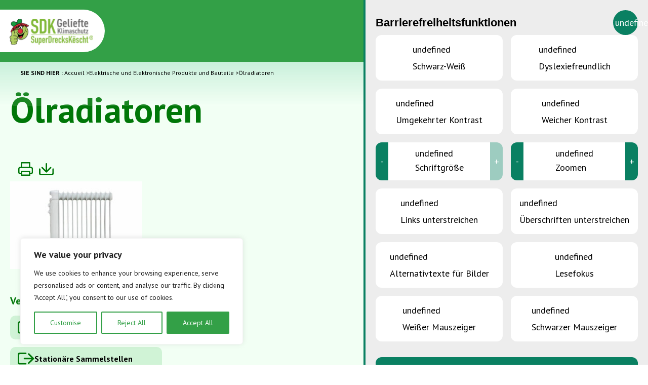

--- FILE ---
content_type: text/html; charset=UTF-8
request_url: https://sdk.lu/de/dictionary/elektrische-und-elektronische-produkte-und-bauteile/olradiatoren/
body_size: 27578
content:
<!doctype html>
<html lang="de-DE">
<head>
	<meta charset="UTF-8">
	<meta name="viewport" content="width=device-width, initial-scale=1">
	<link rel="profile" href="https://gmpg.org/xfn/11">
	<link rel="preconnect" href="https://fonts.googleapis.com">
	<link rel="preconnect" href="https://fonts.gstatic.com" crossorigin>
	<link href="https://fonts.googleapis.com/css2?family=PT+Sans:ital,wght@0,400;0,700;1,400;1,700&display=swap" rel="stylesheet">


	<meta name='robots' content='index, follow, max-image-preview:large, max-snippet:-1, max-video-preview:-1' />
	<style>img:is([sizes="auto" i], [sizes^="auto," i]) { contain-intrinsic-size: 3000px 1500px }</style>
	<link rel="alternate" href="https://sdk.lu/en/dictionary/elektric-and-electronic-products-and-components/oil-radiators/" hreflang="en" />
<link rel="alternate" href="https://sdk.lu/dictionary/produits-et-pieces-electriques-et-electroniques/radiateurs-a-huile/" hreflang="fr" />
<link rel="alternate" href="https://sdk.lu/de/dictionary/elektrische-und-elektronische-produkte-und-bauteile/olradiatoren/" hreflang="de" />

	<!-- This site is optimized with the Yoast SEO plugin v26.4 - https://yoast.com/wordpress/plugins/seo/ -->
	<title>Ölradiatoren - SuperDreckskëscht</title>
	<link rel="canonical" href="https://sdk.lu/de/dictionary/elektrische-und-elektronische-produkte-und-bauteile/olradiatoren/" />
	<meta property="og:locale" content="de_DE" />
	<meta property="og:locale:alternate" content="en_GB" />
	<meta property="og:locale:alternate" content="fr_FR" />
	<meta property="og:type" content="article" />
	<meta property="og:title" content="Ölradiatoren - SuperDreckskëscht" />
	<meta property="og:description" content="Elektrische Ölradiatoren sind kleine mobile Heizgeräte, die flexibel und ohne grossen Aufwand für schnelle Wärme sorgen. Sie nennen sich Ölradiatoren, da sich in ihnen Öl als Wärmeübertragungsmittel befindet, das hier besser geeignet ist als Wasser. Nachteil der Geräte ist, dass bei der Nutzung von Strom für Wärme relativ viel Energie verloren geht. Moderne Geräte nutzen [&hellip;]" />
	<meta property="og:url" content="https://sdk.lu/de/dictionary/elektrische-und-elektronische-produkte-und-bauteile/olradiatoren/" />
	<meta property="og:site_name" content="SuperDreckskëscht" />
	<meta property="article:modified_time" content="2025-08-04T12:58:26+00:00" />
	<meta property="og:image" content="https://sdk.lu/wp-content/uploads/2021/12/oelradiator.jpg" />
	<meta property="og:image:width" content="400" />
	<meta property="og:image:height" content="267" />
	<meta property="og:image:type" content="image/jpeg" />
	<meta name="twitter:card" content="summary_large_image" />
	<meta name="twitter:label1" content="Geschätzte Lesezeit" />
	<meta name="twitter:data1" content="2 Minuten" />
	<script type="application/ld+json" class="yoast-schema-graph">{"@context":"https://schema.org","@graph":[{"@type":"WebPage","@id":"https://sdk.lu/de/dictionary/elektrische-und-elektronische-produkte-und-bauteile/olradiatoren/","url":"https://sdk.lu/de/dictionary/elektrische-und-elektronische-produkte-und-bauteile/olradiatoren/","name":"Ölradiatoren - SuperDreckskëscht","isPartOf":{"@id":"https://sdk.lu/de/#website"},"primaryImageOfPage":{"@id":"https://sdk.lu/de/dictionary/elektrische-und-elektronische-produkte-und-bauteile/olradiatoren/#primaryimage"},"image":{"@id":"https://sdk.lu/de/dictionary/elektrische-und-elektronische-produkte-und-bauteile/olradiatoren/#primaryimage"},"thumbnailUrl":"https://sdk.lu/wp-content/uploads/2021/12/oelradiator.jpg","datePublished":"2021-12-21T09:46:52+00:00","dateModified":"2025-08-04T12:58:26+00:00","breadcrumb":{"@id":"https://sdk.lu/de/dictionary/elektrische-und-elektronische-produkte-und-bauteile/olradiatoren/#breadcrumb"},"inLanguage":"de","potentialAction":[{"@type":"ReadAction","target":["https://sdk.lu/de/dictionary/elektrische-und-elektronische-produkte-und-bauteile/olradiatoren/"]}]},{"@type":"ImageObject","inLanguage":"de","@id":"https://sdk.lu/de/dictionary/elektrische-und-elektronische-produkte-und-bauteile/olradiatoren/#primaryimage","url":"https://sdk.lu/wp-content/uploads/2021/12/oelradiator.jpg","contentUrl":"https://sdk.lu/wp-content/uploads/2021/12/oelradiator.jpg","width":400,"height":267},{"@type":"BreadcrumbList","@id":"https://sdk.lu/de/dictionary/elektrische-und-elektronische-produkte-und-bauteile/olradiatoren/#breadcrumb","itemListElement":[{"@type":"ListItem","position":1,"name":"Home","item":"https://sdk.lu/de/"},{"@type":"ListItem","position":2,"name":"Elektrische und Elektronische Produkte und Bauteile","item":"https://sdk.lu/de/dictionary/elektrische-und-elektronische-produkte-und-bauteile/"},{"@type":"ListItem","position":3,"name":"Ölradiatoren"}]},{"@type":"WebSite","@id":"https://sdk.lu/de/#website","url":"https://sdk.lu/de/","name":"SuperDreckskëscht","description":"","potentialAction":[{"@type":"SearchAction","target":{"@type":"EntryPoint","urlTemplate":"https://sdk.lu/de/?s={search_term_string}"},"query-input":{"@type":"PropertyValueSpecification","valueRequired":true,"valueName":"search_term_string"}}],"inLanguage":"de"}]}</script>
	<!-- / Yoast SEO plugin. -->


<link rel='dns-prefetch' href='//cdn.jsdelivr.net' />
<link rel='dns-prefetch' href='//unpkg.com' />
<link rel='dns-prefetch' href='//fonts.gstatic.com' />
<link rel='dns-prefetch' href='//fonts.googleapis.com' />
<link rel='preconnect' href='https://cdn.jsdelivr.net' />
<link rel='preconnect' href='https://unpkg.com' />
<link rel='preconnect' href='https://fonts.gstatic.com' />
<link rel='preconnect' href='https://fonts.googleapis.com' />
<link rel="alternate" type="application/rss+xml" title="SuperDreckskëscht &raquo; Feed" href="https://sdk.lu/de/feed/" />
		<!-- This site uses the Google Analytics by MonsterInsights plugin v9.11.1 - Using Analytics tracking - https://www.monsterinsights.com/ -->
							<script src="//www.googletagmanager.com/gtag/js?id=G-S8JVZVD0XX"  data-cfasync="false" data-wpfc-render="false" async></script>
			<script data-cfasync="false" data-wpfc-render="false">
				var mi_version = '9.11.1';
				var mi_track_user = true;
				var mi_no_track_reason = '';
								var MonsterInsightsDefaultLocations = {"page_location":"https:\/\/sdk.lu\/de\/dictionary\/elektrische-und-elektronische-produkte-und-bauteile\/olradiatoren\/"};
								if ( typeof MonsterInsightsPrivacyGuardFilter === 'function' ) {
					var MonsterInsightsLocations = (typeof MonsterInsightsExcludeQuery === 'object') ? MonsterInsightsPrivacyGuardFilter( MonsterInsightsExcludeQuery ) : MonsterInsightsPrivacyGuardFilter( MonsterInsightsDefaultLocations );
				} else {
					var MonsterInsightsLocations = (typeof MonsterInsightsExcludeQuery === 'object') ? MonsterInsightsExcludeQuery : MonsterInsightsDefaultLocations;
				}

								var disableStrs = [
										'ga-disable-G-S8JVZVD0XX',
									];

				/* Function to detect opted out users */
				function __gtagTrackerIsOptedOut() {
					for (var index = 0; index < disableStrs.length; index++) {
						if (document.cookie.indexOf(disableStrs[index] + '=true') > -1) {
							return true;
						}
					}

					return false;
				}

				/* Disable tracking if the opt-out cookie exists. */
				if (__gtagTrackerIsOptedOut()) {
					for (var index = 0; index < disableStrs.length; index++) {
						window[disableStrs[index]] = true;
					}
				}

				/* Opt-out function */
				function __gtagTrackerOptout() {
					for (var index = 0; index < disableStrs.length; index++) {
						document.cookie = disableStrs[index] + '=true; expires=Thu, 31 Dec 2099 23:59:59 UTC; path=/';
						window[disableStrs[index]] = true;
					}
				}

				if ('undefined' === typeof gaOptout) {
					function gaOptout() {
						__gtagTrackerOptout();
					}
				}
								window.dataLayer = window.dataLayer || [];

				window.MonsterInsightsDualTracker = {
					helpers: {},
					trackers: {},
				};
				if (mi_track_user) {
					function __gtagDataLayer() {
						dataLayer.push(arguments);
					}

					function __gtagTracker(type, name, parameters) {
						if (!parameters) {
							parameters = {};
						}

						if (parameters.send_to) {
							__gtagDataLayer.apply(null, arguments);
							return;
						}

						if (type === 'event') {
														parameters.send_to = monsterinsights_frontend.v4_id;
							var hookName = name;
							if (typeof parameters['event_category'] !== 'undefined') {
								hookName = parameters['event_category'] + ':' + name;
							}

							if (typeof MonsterInsightsDualTracker.trackers[hookName] !== 'undefined') {
								MonsterInsightsDualTracker.trackers[hookName](parameters);
							} else {
								__gtagDataLayer('event', name, parameters);
							}
							
						} else {
							__gtagDataLayer.apply(null, arguments);
						}
					}

					__gtagTracker('js', new Date());
					__gtagTracker('set', {
						'developer_id.dZGIzZG': true,
											});
					if ( MonsterInsightsLocations.page_location ) {
						__gtagTracker('set', MonsterInsightsLocations);
					}
										__gtagTracker('config', 'G-S8JVZVD0XX', {"forceSSL":"true","link_attribution":"true"} );
										window.gtag = __gtagTracker;										(function () {
						/* https://developers.google.com/analytics/devguides/collection/analyticsjs/ */
						/* ga and __gaTracker compatibility shim. */
						var noopfn = function () {
							return null;
						};
						var newtracker = function () {
							return new Tracker();
						};
						var Tracker = function () {
							return null;
						};
						var p = Tracker.prototype;
						p.get = noopfn;
						p.set = noopfn;
						p.send = function () {
							var args = Array.prototype.slice.call(arguments);
							args.unshift('send');
							__gaTracker.apply(null, args);
						};
						var __gaTracker = function () {
							var len = arguments.length;
							if (len === 0) {
								return;
							}
							var f = arguments[len - 1];
							if (typeof f !== 'object' || f === null || typeof f.hitCallback !== 'function') {
								if ('send' === arguments[0]) {
									var hitConverted, hitObject = false, action;
									if ('event' === arguments[1]) {
										if ('undefined' !== typeof arguments[3]) {
											hitObject = {
												'eventAction': arguments[3],
												'eventCategory': arguments[2],
												'eventLabel': arguments[4],
												'value': arguments[5] ? arguments[5] : 1,
											}
										}
									}
									if ('pageview' === arguments[1]) {
										if ('undefined' !== typeof arguments[2]) {
											hitObject = {
												'eventAction': 'page_view',
												'page_path': arguments[2],
											}
										}
									}
									if (typeof arguments[2] === 'object') {
										hitObject = arguments[2];
									}
									if (typeof arguments[5] === 'object') {
										Object.assign(hitObject, arguments[5]);
									}
									if ('undefined' !== typeof arguments[1].hitType) {
										hitObject = arguments[1];
										if ('pageview' === hitObject.hitType) {
											hitObject.eventAction = 'page_view';
										}
									}
									if (hitObject) {
										action = 'timing' === arguments[1].hitType ? 'timing_complete' : hitObject.eventAction;
										hitConverted = mapArgs(hitObject);
										__gtagTracker('event', action, hitConverted);
									}
								}
								return;
							}

							function mapArgs(args) {
								var arg, hit = {};
								var gaMap = {
									'eventCategory': 'event_category',
									'eventAction': 'event_action',
									'eventLabel': 'event_label',
									'eventValue': 'event_value',
									'nonInteraction': 'non_interaction',
									'timingCategory': 'event_category',
									'timingVar': 'name',
									'timingValue': 'value',
									'timingLabel': 'event_label',
									'page': 'page_path',
									'location': 'page_location',
									'title': 'page_title',
									'referrer' : 'page_referrer',
								};
								for (arg in args) {
																		if (!(!args.hasOwnProperty(arg) || !gaMap.hasOwnProperty(arg))) {
										hit[gaMap[arg]] = args[arg];
									} else {
										hit[arg] = args[arg];
									}
								}
								return hit;
							}

							try {
								f.hitCallback();
							} catch (ex) {
							}
						};
						__gaTracker.create = newtracker;
						__gaTracker.getByName = newtracker;
						__gaTracker.getAll = function () {
							return [];
						};
						__gaTracker.remove = noopfn;
						__gaTracker.loaded = true;
						window['__gaTracker'] = __gaTracker;
					})();
									} else {
										console.log("");
					(function () {
						function __gtagTracker() {
							return null;
						}

						window['__gtagTracker'] = __gtagTracker;
						window['gtag'] = __gtagTracker;
					})();
									}
			</script>
							<!-- / Google Analytics by MonsterInsights -->
		<script>
window._wpemojiSettings = {"baseUrl":"https:\/\/s.w.org\/images\/core\/emoji\/15.0.3\/72x72\/","ext":".png","svgUrl":"https:\/\/s.w.org\/images\/core\/emoji\/15.0.3\/svg\/","svgExt":".svg","source":{"concatemoji":"https:\/\/sdk.lu\/wp-includes\/js\/wp-emoji-release.min.js?ver=6.7.4"}};
/*! This file is auto-generated */
!function(i,n){var o,s,e;function c(e){try{var t={supportTests:e,timestamp:(new Date).valueOf()};sessionStorage.setItem(o,JSON.stringify(t))}catch(e){}}function p(e,t,n){e.clearRect(0,0,e.canvas.width,e.canvas.height),e.fillText(t,0,0);var t=new Uint32Array(e.getImageData(0,0,e.canvas.width,e.canvas.height).data),r=(e.clearRect(0,0,e.canvas.width,e.canvas.height),e.fillText(n,0,0),new Uint32Array(e.getImageData(0,0,e.canvas.width,e.canvas.height).data));return t.every(function(e,t){return e===r[t]})}function u(e,t,n){switch(t){case"flag":return n(e,"\ud83c\udff3\ufe0f\u200d\u26a7\ufe0f","\ud83c\udff3\ufe0f\u200b\u26a7\ufe0f")?!1:!n(e,"\ud83c\uddfa\ud83c\uddf3","\ud83c\uddfa\u200b\ud83c\uddf3")&&!n(e,"\ud83c\udff4\udb40\udc67\udb40\udc62\udb40\udc65\udb40\udc6e\udb40\udc67\udb40\udc7f","\ud83c\udff4\u200b\udb40\udc67\u200b\udb40\udc62\u200b\udb40\udc65\u200b\udb40\udc6e\u200b\udb40\udc67\u200b\udb40\udc7f");case"emoji":return!n(e,"\ud83d\udc26\u200d\u2b1b","\ud83d\udc26\u200b\u2b1b")}return!1}function f(e,t,n){var r="undefined"!=typeof WorkerGlobalScope&&self instanceof WorkerGlobalScope?new OffscreenCanvas(300,150):i.createElement("canvas"),a=r.getContext("2d",{willReadFrequently:!0}),o=(a.textBaseline="top",a.font="600 32px Arial",{});return e.forEach(function(e){o[e]=t(a,e,n)}),o}function t(e){var t=i.createElement("script");t.src=e,t.defer=!0,i.head.appendChild(t)}"undefined"!=typeof Promise&&(o="wpEmojiSettingsSupports",s=["flag","emoji"],n.supports={everything:!0,everythingExceptFlag:!0},e=new Promise(function(e){i.addEventListener("DOMContentLoaded",e,{once:!0})}),new Promise(function(t){var n=function(){try{var e=JSON.parse(sessionStorage.getItem(o));if("object"==typeof e&&"number"==typeof e.timestamp&&(new Date).valueOf()<e.timestamp+604800&&"object"==typeof e.supportTests)return e.supportTests}catch(e){}return null}();if(!n){if("undefined"!=typeof Worker&&"undefined"!=typeof OffscreenCanvas&&"undefined"!=typeof URL&&URL.createObjectURL&&"undefined"!=typeof Blob)try{var e="postMessage("+f.toString()+"("+[JSON.stringify(s),u.toString(),p.toString()].join(",")+"));",r=new Blob([e],{type:"text/javascript"}),a=new Worker(URL.createObjectURL(r),{name:"wpTestEmojiSupports"});return void(a.onmessage=function(e){c(n=e.data),a.terminate(),t(n)})}catch(e){}c(n=f(s,u,p))}t(n)}).then(function(e){for(var t in e)n.supports[t]=e[t],n.supports.everything=n.supports.everything&&n.supports[t],"flag"!==t&&(n.supports.everythingExceptFlag=n.supports.everythingExceptFlag&&n.supports[t]);n.supports.everythingExceptFlag=n.supports.everythingExceptFlag&&!n.supports.flag,n.DOMReady=!1,n.readyCallback=function(){n.DOMReady=!0}}).then(function(){return e}).then(function(){var e;n.supports.everything||(n.readyCallback(),(e=n.source||{}).concatemoji?t(e.concatemoji):e.wpemoji&&e.twemoji&&(t(e.twemoji),t(e.wpemoji)))}))}((window,document),window._wpemojiSettings);
</script>
<style id='wp-emoji-styles-inline-css'>

	img.wp-smiley, img.emoji {
		display: inline !important;
		border: none !important;
		box-shadow: none !important;
		height: 1em !important;
		width: 1em !important;
		margin: 0 0.07em !important;
		vertical-align: -0.1em !important;
		background: none !important;
		padding: 0 !important;
	}
</style>
<link rel='stylesheet' id='wp-block-library-css' href='https://sdk.lu/wp-includes/css/dist/block-library/style.min.css?ver=6.7.4' media='all' />
<style id='classic-theme-styles-inline-css'>
/*! This file is auto-generated */
.wp-block-button__link{color:#fff;background-color:#32373c;border-radius:9999px;box-shadow:none;text-decoration:none;padding:calc(.667em + 2px) calc(1.333em + 2px);font-size:1.125em}.wp-block-file__button{background:#32373c;color:#fff;text-decoration:none}
</style>
<style id='global-styles-inline-css'>
:root{--wp--preset--aspect-ratio--square: 1;--wp--preset--aspect-ratio--4-3: 4/3;--wp--preset--aspect-ratio--3-4: 3/4;--wp--preset--aspect-ratio--3-2: 3/2;--wp--preset--aspect-ratio--2-3: 2/3;--wp--preset--aspect-ratio--16-9: 16/9;--wp--preset--aspect-ratio--9-16: 9/16;--wp--preset--gradient--vivid-cyan-blue-to-vivid-purple: linear-gradient(135deg,rgba(6,147,227,1) 0%,rgb(155,81,224) 100%);--wp--preset--gradient--light-green-cyan-to-vivid-green-cyan: linear-gradient(135deg,rgb(122,220,180) 0%,rgb(0,208,130) 100%);--wp--preset--gradient--luminous-vivid-amber-to-luminous-vivid-orange: linear-gradient(135deg,rgba(252,185,0,1) 0%,rgba(255,105,0,1) 100%);--wp--preset--gradient--luminous-vivid-orange-to-vivid-red: linear-gradient(135deg,rgba(255,105,0,1) 0%,rgb(207,46,46) 100%);--wp--preset--gradient--very-light-gray-to-cyan-bluish-gray: linear-gradient(135deg,rgb(238,238,238) 0%,rgb(169,184,195) 100%);--wp--preset--gradient--cool-to-warm-spectrum: linear-gradient(135deg,rgb(74,234,220) 0%,rgb(151,120,209) 20%,rgb(207,42,186) 40%,rgb(238,44,130) 60%,rgb(251,105,98) 80%,rgb(254,248,76) 100%);--wp--preset--gradient--blush-light-purple: linear-gradient(135deg,rgb(255,206,236) 0%,rgb(152,150,240) 100%);--wp--preset--gradient--blush-bordeaux: linear-gradient(135deg,rgb(254,205,165) 0%,rgb(254,45,45) 50%,rgb(107,0,62) 100%);--wp--preset--gradient--luminous-dusk: linear-gradient(135deg,rgb(255,203,112) 0%,rgb(199,81,192) 50%,rgb(65,88,208) 100%);--wp--preset--gradient--pale-ocean: linear-gradient(135deg,rgb(255,245,203) 0%,rgb(182,227,212) 50%,rgb(51,167,181) 100%);--wp--preset--gradient--electric-grass: linear-gradient(135deg,rgb(202,248,128) 0%,rgb(113,206,126) 100%);--wp--preset--gradient--midnight: linear-gradient(135deg,rgb(2,3,129) 0%,rgb(40,116,252) 100%);--wp--preset--font-size--small: 13px;--wp--preset--font-size--medium: 20px;--wp--preset--font-size--large: 36px;--wp--preset--font-size--x-large: 42px;--wp--preset--spacing--20: 0.44rem;--wp--preset--spacing--30: 0.67rem;--wp--preset--spacing--40: 1rem;--wp--preset--spacing--50: 1.5rem;--wp--preset--spacing--60: 2.25rem;--wp--preset--spacing--70: 3.38rem;--wp--preset--spacing--80: 5.06rem;--wp--preset--shadow--natural: 6px 6px 9px rgba(0, 0, 0, 0.2);--wp--preset--shadow--deep: 12px 12px 50px rgba(0, 0, 0, 0.4);--wp--preset--shadow--sharp: 6px 6px 0px rgba(0, 0, 0, 0.2);--wp--preset--shadow--outlined: 6px 6px 0px -3px rgba(255, 255, 255, 1), 6px 6px rgba(0, 0, 0, 1);--wp--preset--shadow--crisp: 6px 6px 0px rgba(0, 0, 0, 1);}:where(.is-layout-flex){gap: 0.5em;}:where(.is-layout-grid){gap: 0.5em;}body .is-layout-flex{display: flex;}.is-layout-flex{flex-wrap: wrap;align-items: center;}.is-layout-flex > :is(*, div){margin: 0;}body .is-layout-grid{display: grid;}.is-layout-grid > :is(*, div){margin: 0;}:where(.wp-block-columns.is-layout-flex){gap: 2em;}:where(.wp-block-columns.is-layout-grid){gap: 2em;}:where(.wp-block-post-template.is-layout-flex){gap: 1.25em;}:where(.wp-block-post-template.is-layout-grid){gap: 1.25em;}.has-vivid-cyan-blue-to-vivid-purple-gradient-background{background: var(--wp--preset--gradient--vivid-cyan-blue-to-vivid-purple) !important;}.has-light-green-cyan-to-vivid-green-cyan-gradient-background{background: var(--wp--preset--gradient--light-green-cyan-to-vivid-green-cyan) !important;}.has-luminous-vivid-amber-to-luminous-vivid-orange-gradient-background{background: var(--wp--preset--gradient--luminous-vivid-amber-to-luminous-vivid-orange) !important;}.has-luminous-vivid-orange-to-vivid-red-gradient-background{background: var(--wp--preset--gradient--luminous-vivid-orange-to-vivid-red) !important;}.has-very-light-gray-to-cyan-bluish-gray-gradient-background{background: var(--wp--preset--gradient--very-light-gray-to-cyan-bluish-gray) !important;}.has-cool-to-warm-spectrum-gradient-background{background: var(--wp--preset--gradient--cool-to-warm-spectrum) !important;}.has-blush-light-purple-gradient-background{background: var(--wp--preset--gradient--blush-light-purple) !important;}.has-blush-bordeaux-gradient-background{background: var(--wp--preset--gradient--blush-bordeaux) !important;}.has-luminous-dusk-gradient-background{background: var(--wp--preset--gradient--luminous-dusk) !important;}.has-pale-ocean-gradient-background{background: var(--wp--preset--gradient--pale-ocean) !important;}.has-electric-grass-gradient-background{background: var(--wp--preset--gradient--electric-grass) !important;}.has-midnight-gradient-background{background: var(--wp--preset--gradient--midnight) !important;}.has-small-font-size{font-size: var(--wp--preset--font-size--small) !important;}.has-medium-font-size{font-size: var(--wp--preset--font-size--medium) !important;}.has-large-font-size{font-size: var(--wp--preset--font-size--large) !important;}.has-x-large-font-size{font-size: var(--wp--preset--font-size--x-large) !important;}
:where(.wp-block-post-template.is-layout-flex){gap: 1.25em;}:where(.wp-block-post-template.is-layout-grid){gap: 1.25em;}
:where(.wp-block-columns.is-layout-flex){gap: 2em;}:where(.wp-block-columns.is-layout-grid){gap: 2em;}
:root :where(.wp-block-pullquote){font-size: 1.5em;line-height: 1.6;}
</style>
<link rel='stylesheet' id='lightbulb-a11y-css' href='https://sdk.lu/wp-content/plugins/lightbulb-accessibility-plugin__/assets/dist/main.css?ver=1.0.0' media='all' />
<link rel='stylesheet' id='swiper-css' href='https://cdn.jsdelivr.net/npm/swiper@8/swiper-bundle.min.css?ver=6.7.4' media='all' />
<link rel='stylesheet' id='leaf-css' href='https://unpkg.com/leaflet@1.7.1/dist/leaflet.css?ver=6.7.4' media='all' />
<link rel='stylesheet' id='reboot-css' href='https://sdk.lu/wp-content/themes/sdk_site/assets/libs/bootstrap/css/bootstrap-reboot.min.css?ver=6.7.4' media='all' />
<link rel='stylesheet' id='main-css' href='https://sdk.lu/wp-content/themes/sdk_site/assets/css/main.css?ver=1764169641' media='all' />
<link rel='stylesheet' id='media-main-css' href='https://sdk.lu/wp-content/themes/sdk_site/assets/css/main-media.css?ver=1761264783' media='all' />
<script id="cookie-law-info-js-extra">
var _ckyConfig = {"_ipData":[],"_assetsURL":"https:\/\/sdk.lu\/wp-content\/plugins\/cookie-law-info\/lite\/frontend\/images\/","_publicURL":"https:\/\/sdk.lu","_expiry":"365","_categories":[{"name":"Necessary","slug":"necessary","isNecessary":true,"ccpaDoNotSell":true,"cookies":[{"cookieID":"cookieyes-consent","domain":"sdk-dev.moloko.lu","provider":""},{"cookieID":"wordpress_logged_in_*","domain":"sdk-dev.moloko.lu","provider":""},{"cookieID":"wordpress_sec_*","domain":"sdk-dev.moloko.lu","provider":""},{"cookieID":"wp-settings-*","domain":"sdk-dev.moloko.lu","provider":""}],"active":true,"defaultConsent":{"gdpr":true,"ccpa":true}},{"name":"Functional","slug":"functional","isNecessary":false,"ccpaDoNotSell":true,"cookies":[{"cookieID":"pll_language","domain":"sdk-dev.moloko.lu","provider":""}],"active":true,"defaultConsent":{"gdpr":false,"ccpa":false}},{"name":"Analytics","slug":"analytics","isNecessary":false,"ccpaDoNotSell":true,"cookies":[],"active":true,"defaultConsent":{"gdpr":false,"ccpa":false}},{"name":"Performance","slug":"performance","isNecessary":false,"ccpaDoNotSell":true,"cookies":[],"active":true,"defaultConsent":{"gdpr":false,"ccpa":false}},{"name":"Advertisement","slug":"advertisement","isNecessary":false,"ccpaDoNotSell":true,"cookies":[],"active":true,"defaultConsent":{"gdpr":false,"ccpa":false}}],"_activeLaw":"gdpr","_rootDomain":"","_block":"1","_showBanner":"1","_bannerConfig":{"settings":{"type":"box","preferenceCenterType":"popup","position":"bottom-left","applicableLaw":"gdpr"},"behaviours":{"reloadBannerOnAccept":false,"loadAnalyticsByDefault":false,"animations":{"onLoad":"animate","onHide":"sticky"}},"config":{"revisitConsent":{"status":true,"tag":"revisit-consent","position":"bottom-left","meta":{"url":"#"},"styles":{"background-color":"#33A047"},"elements":{"title":{"type":"text","tag":"revisit-consent-title","status":true,"styles":{"color":"#0056a7"}}}},"preferenceCenter":{"toggle":{"status":true,"tag":"detail-category-toggle","type":"toggle","states":{"active":{"styles":{"background-color":"#1863DC"}},"inactive":{"styles":{"background-color":"#D0D5D2"}}}}},"categoryPreview":{"status":false,"toggle":{"status":true,"tag":"detail-category-preview-toggle","type":"toggle","states":{"active":{"styles":{"background-color":"#1863DC"}},"inactive":{"styles":{"background-color":"#D0D5D2"}}}}},"videoPlaceholder":{"status":true,"styles":{"background-color":"#000000","border-color":"#000000","color":"#ffffff"}},"readMore":{"status":false,"tag":"readmore-button","type":"link","meta":{"noFollow":true,"newTab":true},"styles":{"color":"#33A047","background-color":"transparent","border-color":"transparent"}},"showMore":{"status":true,"tag":"show-desc-button","type":"button","styles":{"color":"#1863DC"}},"showLess":{"status":true,"tag":"hide-desc-button","type":"button","styles":{"color":"#1863DC"}},"alwaysActive":{"status":true,"tag":"always-active","styles":{"color":"#008000"}},"manualLinks":{"status":true,"tag":"manual-links","type":"link","styles":{"color":"#1863DC"}},"auditTable":{"status":true},"optOption":{"status":true,"toggle":{"status":true,"tag":"optout-option-toggle","type":"toggle","states":{"active":{"styles":{"background-color":"#1863dc"}},"inactive":{"styles":{"background-color":"#FFFFFF"}}}}}}},"_version":"3.3.6","_logConsent":"1","_tags":[{"tag":"accept-button","styles":{"color":"#FFFFFF","background-color":"#33A047","border-color":"#33A047"}},{"tag":"reject-button","styles":{"color":"#33A047","background-color":"transparent","border-color":"#33A047"}},{"tag":"settings-button","styles":{"color":"#33A047","background-color":"transparent","border-color":"#33A047"}},{"tag":"readmore-button","styles":{"color":"#33A047","background-color":"transparent","border-color":"transparent"}},{"tag":"donotsell-button","styles":{"color":"#1863DC","background-color":"transparent","border-color":"transparent"}},{"tag":"show-desc-button","styles":{"color":"#1863DC"}},{"tag":"hide-desc-button","styles":{"color":"#1863DC"}},{"tag":"cky-always-active","styles":[]},{"tag":"cky-link","styles":[]},{"tag":"accept-button","styles":{"color":"#FFFFFF","background-color":"#33A047","border-color":"#33A047"}},{"tag":"revisit-consent","styles":{"background-color":"#33A047"}}],"_shortCodes":[{"key":"cky_readmore","content":"<a href=\"#\" class=\"cky-policy\" aria-label=\"Cookie Policy\" target=\"_blank\" rel=\"noopener\" data-cky-tag=\"readmore-button\">Cookie Policy<\/a>","tag":"readmore-button","status":false,"attributes":{"rel":"nofollow","target":"_blank"}},{"key":"cky_show_desc","content":"<button class=\"cky-show-desc-btn\" data-cky-tag=\"show-desc-button\" aria-label=\"Show more\">Show more<\/button>","tag":"show-desc-button","status":true,"attributes":[]},{"key":"cky_hide_desc","content":"<button class=\"cky-show-desc-btn\" data-cky-tag=\"hide-desc-button\" aria-label=\"Show less\">Show less<\/button>","tag":"hide-desc-button","status":true,"attributes":[]},{"key":"cky_optout_show_desc","content":"[cky_optout_show_desc]","tag":"optout-show-desc-button","status":true,"attributes":[]},{"key":"cky_optout_hide_desc","content":"[cky_optout_hide_desc]","tag":"optout-hide-desc-button","status":true,"attributes":[]},{"key":"cky_category_toggle_label","content":"[cky_{{status}}_category_label] [cky_preference_{{category_slug}}_title]","tag":"","status":true,"attributes":[]},{"key":"cky_enable_category_label","content":"Enable","tag":"","status":true,"attributes":[]},{"key":"cky_disable_category_label","content":"Disable","tag":"","status":true,"attributes":[]},{"key":"cky_video_placeholder","content":"<div class=\"video-placeholder-normal\" data-cky-tag=\"video-placeholder\" id=\"[UNIQUEID]\"><p class=\"video-placeholder-text-normal\" data-cky-tag=\"placeholder-title\">Please accept cookies to access this content<\/p><\/div>","tag":"","status":true,"attributes":[]},{"key":"cky_enable_optout_label","content":"Enable","tag":"","status":true,"attributes":[]},{"key":"cky_disable_optout_label","content":"Disable","tag":"","status":true,"attributes":[]},{"key":"cky_optout_toggle_label","content":"[cky_{{status}}_optout_label] [cky_optout_option_title]","tag":"","status":true,"attributes":[]},{"key":"cky_optout_option_title","content":"Do Not Sell or Share My Personal Information","tag":"","status":true,"attributes":[]},{"key":"cky_optout_close_label","content":"Close","tag":"","status":true,"attributes":[]},{"key":"cky_preference_close_label","content":"Close","tag":"","status":true,"attributes":[]}],"_rtl":"","_language":"en","_providersToBlock":[]};
var _ckyStyles = {"css":".cky-overlay{background: #000000; opacity: 0.4; position: fixed; top: 0; left: 0; width: 100%; height: 100%; z-index: 99999999;}.cky-hide{display: none;}.cky-btn-revisit-wrapper{display: flex; align-items: center; justify-content: center; background: #0056a7; width: 45px; height: 45px; border-radius: 50%; position: fixed; z-index: 999999; cursor: pointer;}.cky-revisit-bottom-left{bottom: 15px; left: 15px;}.cky-revisit-bottom-right{bottom: 15px; right: 15px;}.cky-btn-revisit-wrapper .cky-btn-revisit{display: flex; align-items: center; justify-content: center; background: none; border: none; cursor: pointer; position: relative; margin: 0; padding: 0;}.cky-btn-revisit-wrapper .cky-btn-revisit img{max-width: fit-content; margin: 0; height: 30px; width: 30px;}.cky-revisit-bottom-left:hover::before{content: attr(data-tooltip); position: absolute; background: #4e4b66; color: #ffffff; left: calc(100% + 7px); font-size: 12px; line-height: 16px; width: max-content; padding: 4px 8px; border-radius: 4px;}.cky-revisit-bottom-left:hover::after{position: absolute; content: \"\"; border: 5px solid transparent; left: calc(100% + 2px); border-left-width: 0; border-right-color: #4e4b66;}.cky-revisit-bottom-right:hover::before{content: attr(data-tooltip); position: absolute; background: #4e4b66; color: #ffffff; right: calc(100% + 7px); font-size: 12px; line-height: 16px; width: max-content; padding: 4px 8px; border-radius: 4px;}.cky-revisit-bottom-right:hover::after{position: absolute; content: \"\"; border: 5px solid transparent; right: calc(100% + 2px); border-right-width: 0; border-left-color: #4e4b66;}.cky-revisit-hide{display: none;}.cky-consent-container{position: fixed; width: 440px; box-sizing: border-box; z-index: 9999999; border-radius: 6px;}.cky-consent-container .cky-consent-bar{background: #ffffff; border: 1px solid; padding: 20px 26px; box-shadow: 0 -1px 10px 0 #acabab4d; border-radius: 6px;}.cky-box-bottom-left{bottom: 40px; left: 40px;}.cky-box-bottom-right{bottom: 40px; right: 40px;}.cky-box-top-left{top: 40px; left: 40px;}.cky-box-top-right{top: 40px; right: 40px;}.cky-custom-brand-logo-wrapper .cky-custom-brand-logo{width: 100px; height: auto; margin: 0 0 12px 0;}.cky-notice .cky-title{color: #212121; font-weight: 700; font-size: 18px; line-height: 24px; margin: 0 0 12px 0;}.cky-notice-des *,.cky-preference-content-wrapper *,.cky-accordion-header-des *,.cky-gpc-wrapper .cky-gpc-desc *{font-size: 14px;}.cky-notice-des{color: #212121; font-size: 14px; line-height: 24px; font-weight: 400;}.cky-notice-des img{height: 25px; width: 25px;}.cky-consent-bar .cky-notice-des p,.cky-gpc-wrapper .cky-gpc-desc p,.cky-preference-body-wrapper .cky-preference-content-wrapper p,.cky-accordion-header-wrapper .cky-accordion-header-des p,.cky-cookie-des-table li div:last-child p{color: inherit; margin-top: 0; overflow-wrap: break-word;}.cky-notice-des P:last-child,.cky-preference-content-wrapper p:last-child,.cky-cookie-des-table li div:last-child p:last-child,.cky-gpc-wrapper .cky-gpc-desc p:last-child{margin-bottom: 0;}.cky-notice-des a.cky-policy,.cky-notice-des button.cky-policy{font-size: 14px; color: #1863dc; white-space: nowrap; cursor: pointer; background: transparent; border: 1px solid; text-decoration: underline;}.cky-notice-des button.cky-policy{padding: 0;}.cky-notice-des a.cky-policy:focus-visible,.cky-notice-des button.cky-policy:focus-visible,.cky-preference-content-wrapper .cky-show-desc-btn:focus-visible,.cky-accordion-header .cky-accordion-btn:focus-visible,.cky-preference-header .cky-btn-close:focus-visible,.cky-switch input[type=\"checkbox\"]:focus-visible,.cky-footer-wrapper a:focus-visible,.cky-btn:focus-visible{outline: 2px solid #1863dc; outline-offset: 2px;}.cky-btn:focus:not(:focus-visible),.cky-accordion-header .cky-accordion-btn:focus:not(:focus-visible),.cky-preference-content-wrapper .cky-show-desc-btn:focus:not(:focus-visible),.cky-btn-revisit-wrapper .cky-btn-revisit:focus:not(:focus-visible),.cky-preference-header .cky-btn-close:focus:not(:focus-visible),.cky-consent-bar .cky-banner-btn-close:focus:not(:focus-visible){outline: 0;}button.cky-show-desc-btn:not(:hover):not(:active){color: #1863dc; background: transparent;}button.cky-accordion-btn:not(:hover):not(:active),button.cky-banner-btn-close:not(:hover):not(:active),button.cky-btn-revisit:not(:hover):not(:active),button.cky-btn-close:not(:hover):not(:active){background: transparent;}.cky-consent-bar button:hover,.cky-modal.cky-modal-open button:hover,.cky-consent-bar button:focus,.cky-modal.cky-modal-open button:focus{text-decoration: none;}.cky-notice-btn-wrapper{display: flex; justify-content: flex-start; align-items: center; flex-wrap: wrap; margin-top: 16px;}.cky-notice-btn-wrapper .cky-btn{text-shadow: none; box-shadow: none;}.cky-btn{flex: auto; max-width: 100%; font-size: 14px; font-family: inherit; line-height: 24px; padding: 8px; font-weight: 500; margin: 0 8px 0 0; border-radius: 2px; cursor: pointer; text-align: center; text-transform: none; min-height: 0;}.cky-btn:hover{opacity: 0.8;}.cky-btn-customize{color: #1863dc; background: transparent; border: 2px solid #1863dc;}.cky-btn-reject{color: #1863dc; background: transparent; border: 2px solid #1863dc;}.cky-btn-accept{background: #1863dc; color: #ffffff; border: 2px solid #1863dc;}.cky-btn:last-child{margin-right: 0;}@media (max-width: 576px){.cky-box-bottom-left{bottom: 0; left: 0;}.cky-box-bottom-right{bottom: 0; right: 0;}.cky-box-top-left{top: 0; left: 0;}.cky-box-top-right{top: 0; right: 0;}}@media (max-width: 440px){.cky-box-bottom-left, .cky-box-bottom-right, .cky-box-top-left, .cky-box-top-right{width: 100%; max-width: 100%;}.cky-consent-container .cky-consent-bar{padding: 20px 0;}.cky-custom-brand-logo-wrapper, .cky-notice .cky-title, .cky-notice-des, .cky-notice-btn-wrapper{padding: 0 24px;}.cky-notice-des{max-height: 40vh; overflow-y: scroll;}.cky-notice-btn-wrapper{flex-direction: column; margin-top: 0;}.cky-btn{width: 100%; margin: 10px 0 0 0;}.cky-notice-btn-wrapper .cky-btn-customize{order: 2;}.cky-notice-btn-wrapper .cky-btn-reject{order: 3;}.cky-notice-btn-wrapper .cky-btn-accept{order: 1; margin-top: 16px;}}@media (max-width: 352px){.cky-notice .cky-title{font-size: 16px;}.cky-notice-des *{font-size: 12px;}.cky-notice-des, .cky-btn{font-size: 12px;}}.cky-modal.cky-modal-open{display: flex; visibility: visible; -webkit-transform: translate(-50%, -50%); -moz-transform: translate(-50%, -50%); -ms-transform: translate(-50%, -50%); -o-transform: translate(-50%, -50%); transform: translate(-50%, -50%); top: 50%; left: 50%; transition: all 1s ease;}.cky-modal{box-shadow: 0 32px 68px rgba(0, 0, 0, 0.3); margin: 0 auto; position: fixed; max-width: 100%; background: #ffffff; top: 50%; box-sizing: border-box; border-radius: 6px; z-index: 999999999; color: #212121; -webkit-transform: translate(-50%, 100%); -moz-transform: translate(-50%, 100%); -ms-transform: translate(-50%, 100%); -o-transform: translate(-50%, 100%); transform: translate(-50%, 100%); visibility: hidden; transition: all 0s ease;}.cky-preference-center{max-height: 79vh; overflow: hidden; width: 845px; overflow: hidden; flex: 1 1 0; display: flex; flex-direction: column; border-radius: 6px;}.cky-preference-header{display: flex; align-items: center; justify-content: space-between; padding: 22px 24px; border-bottom: 1px solid;}.cky-preference-header .cky-preference-title{font-size: 18px; font-weight: 700; line-height: 24px;}.cky-preference-header .cky-btn-close{margin: 0; cursor: pointer; vertical-align: middle; padding: 0; background: none; border: none; width: auto; height: auto; min-height: 0; line-height: 0; text-shadow: none; box-shadow: none;}.cky-preference-header .cky-btn-close img{margin: 0; height: 10px; width: 10px;}.cky-preference-body-wrapper{padding: 0 24px; flex: 1; overflow: auto; box-sizing: border-box;}.cky-preference-content-wrapper,.cky-gpc-wrapper .cky-gpc-desc{font-size: 14px; line-height: 24px; font-weight: 400; padding: 12px 0;}.cky-preference-content-wrapper{border-bottom: 1px solid;}.cky-preference-content-wrapper img{height: 25px; width: 25px;}.cky-preference-content-wrapper .cky-show-desc-btn{font-size: 14px; font-family: inherit; color: #1863dc; text-decoration: none; line-height: 24px; padding: 0; margin: 0; white-space: nowrap; cursor: pointer; background: transparent; border-color: transparent; text-transform: none; min-height: 0; text-shadow: none; box-shadow: none;}.cky-accordion-wrapper{margin-bottom: 10px;}.cky-accordion{border-bottom: 1px solid;}.cky-accordion:last-child{border-bottom: none;}.cky-accordion .cky-accordion-item{display: flex; margin-top: 10px;}.cky-accordion .cky-accordion-body{display: none;}.cky-accordion.cky-accordion-active .cky-accordion-body{display: block; padding: 0 22px; margin-bottom: 16px;}.cky-accordion-header-wrapper{cursor: pointer; width: 100%;}.cky-accordion-item .cky-accordion-header{display: flex; justify-content: space-between; align-items: center;}.cky-accordion-header .cky-accordion-btn{font-size: 16px; font-family: inherit; color: #212121; line-height: 24px; background: none; border: none; font-weight: 700; padding: 0; margin: 0; cursor: pointer; text-transform: none; min-height: 0; text-shadow: none; box-shadow: none;}.cky-accordion-header .cky-always-active{color: #008000; font-weight: 600; line-height: 24px; font-size: 14px;}.cky-accordion-header-des{font-size: 14px; line-height: 24px; margin: 10px 0 16px 0;}.cky-accordion-chevron{margin-right: 22px; position: relative; cursor: pointer;}.cky-accordion-chevron-hide{display: none;}.cky-accordion .cky-accordion-chevron i::before{content: \"\"; position: absolute; border-right: 1.4px solid; border-bottom: 1.4px solid; border-color: inherit; height: 6px; width: 6px; -webkit-transform: rotate(-45deg); -moz-transform: rotate(-45deg); -ms-transform: rotate(-45deg); -o-transform: rotate(-45deg); transform: rotate(-45deg); transition: all 0.2s ease-in-out; top: 8px;}.cky-accordion.cky-accordion-active .cky-accordion-chevron i::before{-webkit-transform: rotate(45deg); -moz-transform: rotate(45deg); -ms-transform: rotate(45deg); -o-transform: rotate(45deg); transform: rotate(45deg);}.cky-audit-table{background: #f4f4f4; border-radius: 6px;}.cky-audit-table .cky-empty-cookies-text{color: inherit; font-size: 12px; line-height: 24px; margin: 0; padding: 10px;}.cky-audit-table .cky-cookie-des-table{font-size: 12px; line-height: 24px; font-weight: normal; padding: 15px 10px; border-bottom: 1px solid; border-bottom-color: inherit; margin: 0;}.cky-audit-table .cky-cookie-des-table:last-child{border-bottom: none;}.cky-audit-table .cky-cookie-des-table li{list-style-type: none; display: flex; padding: 3px 0;}.cky-audit-table .cky-cookie-des-table li:first-child{padding-top: 0;}.cky-cookie-des-table li div:first-child{width: 100px; font-weight: 600; word-break: break-word; word-wrap: break-word;}.cky-cookie-des-table li div:last-child{flex: 1; word-break: break-word; word-wrap: break-word; margin-left: 8px;}.cky-footer-shadow{display: block; width: 100%; height: 40px; background: linear-gradient(180deg, rgba(255, 255, 255, 0) 0%, #ffffff 100%); position: absolute; bottom: calc(100% - 1px);}.cky-footer-wrapper{position: relative;}.cky-prefrence-btn-wrapper{display: flex; flex-wrap: wrap; align-items: center; justify-content: center; padding: 22px 24px; border-top: 1px solid;}.cky-prefrence-btn-wrapper .cky-btn{flex: auto; max-width: 100%; text-shadow: none; box-shadow: none;}.cky-btn-preferences{color: #1863dc; background: transparent; border: 2px solid #1863dc;}.cky-preference-header,.cky-preference-body-wrapper,.cky-preference-content-wrapper,.cky-accordion-wrapper,.cky-accordion,.cky-accordion-wrapper,.cky-footer-wrapper,.cky-prefrence-btn-wrapper{border-color: inherit;}@media (max-width: 845px){.cky-modal{max-width: calc(100% - 16px);}}@media (max-width: 576px){.cky-modal{max-width: 100%;}.cky-preference-center{max-height: 100vh;}.cky-prefrence-btn-wrapper{flex-direction: column;}.cky-accordion.cky-accordion-active .cky-accordion-body{padding-right: 0;}.cky-prefrence-btn-wrapper .cky-btn{width: 100%; margin: 10px 0 0 0;}.cky-prefrence-btn-wrapper .cky-btn-reject{order: 3;}.cky-prefrence-btn-wrapper .cky-btn-accept{order: 1; margin-top: 0;}.cky-prefrence-btn-wrapper .cky-btn-preferences{order: 2;}}@media (max-width: 425px){.cky-accordion-chevron{margin-right: 15px;}.cky-notice-btn-wrapper{margin-top: 0;}.cky-accordion.cky-accordion-active .cky-accordion-body{padding: 0 15px;}}@media (max-width: 352px){.cky-preference-header .cky-preference-title{font-size: 16px;}.cky-preference-header{padding: 16px 24px;}.cky-preference-content-wrapper *, .cky-accordion-header-des *{font-size: 12px;}.cky-preference-content-wrapper, .cky-preference-content-wrapper .cky-show-more, .cky-accordion-header .cky-always-active, .cky-accordion-header-des, .cky-preference-content-wrapper .cky-show-desc-btn, .cky-notice-des a.cky-policy{font-size: 12px;}.cky-accordion-header .cky-accordion-btn{font-size: 14px;}}.cky-switch{display: flex;}.cky-switch input[type=\"checkbox\"]{position: relative; width: 44px; height: 24px; margin: 0; background: #d0d5d2; -webkit-appearance: none; border-radius: 50px; cursor: pointer; outline: 0; border: none; top: 0;}.cky-switch input[type=\"checkbox\"]:checked{background: #1863dc;}.cky-switch input[type=\"checkbox\"]:before{position: absolute; content: \"\"; height: 20px; width: 20px; left: 2px; bottom: 2px; border-radius: 50%; background-color: white; -webkit-transition: 0.4s; transition: 0.4s; margin: 0;}.cky-switch input[type=\"checkbox\"]:after{display: none;}.cky-switch input[type=\"checkbox\"]:checked:before{-webkit-transform: translateX(20px); -ms-transform: translateX(20px); transform: translateX(20px);}@media (max-width: 425px){.cky-switch input[type=\"checkbox\"]{width: 38px; height: 21px;}.cky-switch input[type=\"checkbox\"]:before{height: 17px; width: 17px;}.cky-switch input[type=\"checkbox\"]:checked:before{-webkit-transform: translateX(17px); -ms-transform: translateX(17px); transform: translateX(17px);}}.cky-consent-bar .cky-banner-btn-close{position: absolute; right: 9px; top: 5px; background: none; border: none; cursor: pointer; padding: 0; margin: 0; min-height: 0; line-height: 0; height: auto; width: auto; text-shadow: none; box-shadow: none;}.cky-consent-bar .cky-banner-btn-close img{height: 9px; width: 9px; margin: 0;}.cky-notice-group{font-size: 14px; line-height: 24px; font-weight: 400; color: #212121;}.cky-notice-btn-wrapper .cky-btn-do-not-sell{font-size: 14px; line-height: 24px; padding: 6px 0; margin: 0; font-weight: 500; background: none; border-radius: 2px; border: none; cursor: pointer; text-align: left; color: #1863dc; background: transparent; border-color: transparent; box-shadow: none; text-shadow: none;}.cky-consent-bar .cky-banner-btn-close:focus-visible,.cky-notice-btn-wrapper .cky-btn-do-not-sell:focus-visible,.cky-opt-out-btn-wrapper .cky-btn:focus-visible,.cky-opt-out-checkbox-wrapper input[type=\"checkbox\"].cky-opt-out-checkbox:focus-visible{outline: 2px solid #1863dc; outline-offset: 2px;}@media (max-width: 440px){.cky-consent-container{width: 100%;}}@media (max-width: 352px){.cky-notice-des a.cky-policy, .cky-notice-btn-wrapper .cky-btn-do-not-sell{font-size: 12px;}}.cky-opt-out-wrapper{padding: 12px 0;}.cky-opt-out-wrapper .cky-opt-out-checkbox-wrapper{display: flex; align-items: center;}.cky-opt-out-checkbox-wrapper .cky-opt-out-checkbox-label{font-size: 16px; font-weight: 700; line-height: 24px; margin: 0 0 0 12px; cursor: pointer;}.cky-opt-out-checkbox-wrapper input[type=\"checkbox\"].cky-opt-out-checkbox{background-color: #ffffff; border: 1px solid black; width: 20px; height: 18.5px; margin: 0; -webkit-appearance: none; position: relative; display: flex; align-items: center; justify-content: center; border-radius: 2px; cursor: pointer;}.cky-opt-out-checkbox-wrapper input[type=\"checkbox\"].cky-opt-out-checkbox:checked{background-color: #1863dc; border: none;}.cky-opt-out-checkbox-wrapper input[type=\"checkbox\"].cky-opt-out-checkbox:checked::after{left: 6px; bottom: 4px; width: 7px; height: 13px; border: solid #ffffff; border-width: 0 3px 3px 0; border-radius: 2px; -webkit-transform: rotate(45deg); -ms-transform: rotate(45deg); transform: rotate(45deg); content: \"\"; position: absolute; box-sizing: border-box;}.cky-opt-out-checkbox-wrapper.cky-disabled .cky-opt-out-checkbox-label,.cky-opt-out-checkbox-wrapper.cky-disabled input[type=\"checkbox\"].cky-opt-out-checkbox{cursor: no-drop;}.cky-gpc-wrapper{margin: 0 0 0 32px;}.cky-footer-wrapper .cky-opt-out-btn-wrapper{display: flex; flex-wrap: wrap; align-items: center; justify-content: center; padding: 22px 24px;}.cky-opt-out-btn-wrapper .cky-btn{flex: auto; max-width: 100%; text-shadow: none; box-shadow: none;}.cky-opt-out-btn-wrapper .cky-btn-cancel{border: 1px solid #dedfe0; background: transparent; color: #858585;}.cky-opt-out-btn-wrapper .cky-btn-confirm{background: #1863dc; color: #ffffff; border: 1px solid #1863dc;}@media (max-width: 352px){.cky-opt-out-checkbox-wrapper .cky-opt-out-checkbox-label{font-size: 14px;}.cky-gpc-wrapper .cky-gpc-desc, .cky-gpc-wrapper .cky-gpc-desc *{font-size: 12px;}.cky-opt-out-checkbox-wrapper input[type=\"checkbox\"].cky-opt-out-checkbox{width: 16px; height: 16px;}.cky-opt-out-checkbox-wrapper input[type=\"checkbox\"].cky-opt-out-checkbox:checked::after{left: 5px; bottom: 4px; width: 3px; height: 9px;}.cky-gpc-wrapper{margin: 0 0 0 28px;}}.video-placeholder-youtube{background-size: 100% 100%; background-position: center; background-repeat: no-repeat; background-color: #b2b0b059; position: relative; display: flex; align-items: center; justify-content: center; max-width: 100%;}.video-placeholder-text-youtube{text-align: center; align-items: center; padding: 10px 16px; background-color: #000000cc; color: #ffffff; border: 1px solid; border-radius: 2px; cursor: pointer;}.video-placeholder-normal{background-image: url(\"\/wp-content\/plugins\/cookie-law-info\/lite\/frontend\/images\/placeholder.svg\"); background-size: 80px; background-position: center; background-repeat: no-repeat; background-color: #b2b0b059; position: relative; display: flex; align-items: flex-end; justify-content: center; max-width: 100%;}.video-placeholder-text-normal{align-items: center; padding: 10px 16px; text-align: center; border: 1px solid; border-radius: 2px; cursor: pointer;}.cky-rtl{direction: rtl; text-align: right;}.cky-rtl .cky-banner-btn-close{left: 9px; right: auto;}.cky-rtl .cky-notice-btn-wrapper .cky-btn:last-child{margin-right: 8px;}.cky-rtl .cky-notice-btn-wrapper .cky-btn:first-child{margin-right: 0;}.cky-rtl .cky-notice-btn-wrapper{margin-left: 0; margin-right: 15px;}.cky-rtl .cky-prefrence-btn-wrapper .cky-btn{margin-right: 8px;}.cky-rtl .cky-prefrence-btn-wrapper .cky-btn:first-child{margin-right: 0;}.cky-rtl .cky-accordion .cky-accordion-chevron i::before{border: none; border-left: 1.4px solid; border-top: 1.4px solid; left: 12px;}.cky-rtl .cky-accordion.cky-accordion-active .cky-accordion-chevron i::before{-webkit-transform: rotate(-135deg); -moz-transform: rotate(-135deg); -ms-transform: rotate(-135deg); -o-transform: rotate(-135deg); transform: rotate(-135deg);}@media (max-width: 768px){.cky-rtl .cky-notice-btn-wrapper{margin-right: 0;}}@media (max-width: 576px){.cky-rtl .cky-notice-btn-wrapper .cky-btn:last-child{margin-right: 0;}.cky-rtl .cky-prefrence-btn-wrapper .cky-btn{margin-right: 0;}.cky-rtl .cky-accordion.cky-accordion-active .cky-accordion-body{padding: 0 22px 0 0;}}@media (max-width: 425px){.cky-rtl .cky-accordion.cky-accordion-active .cky-accordion-body{padding: 0 15px 0 0;}}.cky-rtl .cky-opt-out-btn-wrapper .cky-btn{margin-right: 12px;}.cky-rtl .cky-opt-out-btn-wrapper .cky-btn:first-child{margin-right: 0;}.cky-rtl .cky-opt-out-checkbox-wrapper .cky-opt-out-checkbox-label{margin: 0 12px 0 0;}"};
</script>
<script defer src="https://sdk.lu/wp-content/plugins/cookie-law-info/lite/frontend/js/script.min.js?ver=3.3.6" id="cookie-law-info-js"></script>
<script src="https://sdk.lu/wp-content/plugins/google-analytics-for-wordpress/assets/js/frontend-gtag.js?ver=9.11.1" id="monsterinsights-frontend-script-js" async data-wp-strategy="async"></script>
<script data-cfasync="false" data-wpfc-render="false" id='monsterinsights-frontend-script-js-extra'>var monsterinsights_frontend = {"js_events_tracking":"true","download_extensions":"doc,pdf,ppt,zip,xls,docx,pptx,xlsx","inbound_paths":"[]","home_url":"https:\/\/sdk.lu","hash_tracking":"false","v4_id":"G-S8JVZVD0XX"};</script>
<script src="https://sdk.lu/wp-content/themes/sdk_site/assets/libs/jquery/jquery-3.6.0.min.js?ver=null" id="jquery-js"></script>
<script defer src="https://cdn.jsdelivr.net/npm/swiper@8/swiper-bundle.min.js?ver=null" id="swiper-js-js"></script>
<script defer src="https://unpkg.com/leaflet@1.7.1/dist/leaflet.js?ver=null" id="leafmap-js-js"></script>
<script defer src="https://sdk.lu/wp-content/themes/sdk_site/assets/js/common.js?ver=1762230657" id="common-custom-js"></script>
<script id="sdk_news_loadmorelabels-js-extra">
var sdk_news_loadmorelabels_params = {"ajaxurl":"https:\/\/sdk.lu\/wp-admin\/admin-ajax.php","posts":"{\"page\":0,\"lang\":\"de\",\"dictionary\":\"elektrische-und-elektronische-produkte-und-bauteile\\\/olradiatoren\",\"post_type\":\"dictionary\",\"name\":\"olradiatoren\",\"error\":\"\",\"m\":\"\",\"p\":0,\"post_parent\":\"\",\"subpost\":\"\",\"subpost_id\":\"\",\"attachment\":\"\",\"attachment_id\":0,\"pagename\":\"olradiatoren\",\"page_id\":0,\"second\":\"\",\"minute\":\"\",\"hour\":\"\",\"day\":0,\"monthnum\":0,\"year\":0,\"w\":0,\"category_name\":\"\",\"tag\":\"\",\"cat\":\"\",\"tag_id\":\"\",\"author\":\"\",\"author_name\":\"\",\"feed\":\"\",\"tb\":\"\",\"paged\":0,\"meta_key\":\"\",\"meta_value\":\"\",\"preview\":\"\",\"s\":\"\",\"sentence\":\"\",\"title\":\"\",\"fields\":\"\",\"menu_order\":\"\",\"embed\":\"\",\"category__in\":[],\"category__not_in\":[],\"category__and\":[],\"post__in\":[],\"post__not_in\":[],\"post_name__in\":[],\"tag__in\":[],\"tag__not_in\":[],\"tag__and\":[],\"tag_slug__in\":[],\"tag_slug__and\":[],\"post_parent__in\":[],\"post_parent__not_in\":[],\"author__in\":[],\"author__not_in\":[],\"search_columns\":[],\"orderby\":\"menu_order\",\"order\":\"ASC\",\"update_post_term_cache\":true,\"parsed_rml_folder\":0,\"ignore_sticky_posts\":false,\"suppress_filters\":false,\"cache_results\":true,\"update_menu_item_cache\":false,\"lazy_load_term_meta\":true,\"update_post_meta_cache\":true,\"posts_per_page\":10,\"nopaging\":false,\"comments_per_page\":\"50\",\"no_found_rows\":false,\"use_rml_folder\":false}","current_page":"1","search":"","cat":null,"max_page":"0"};
</script>
<script defer src="https://sdk.lu/wp-content/themes/sdk_site/libs/sdkLoadMoreLabels.js?ver=6.7.4" id="sdk_news_loadmorelabels-js"></script>
<link rel="https://api.w.org/" href="https://sdk.lu/wp-json/" /><link rel="alternate" title="JSON" type="application/json" href="https://sdk.lu/wp-json/wp/v2/dictionary/45737" /><link rel="EditURI" type="application/rsd+xml" title="RSD" href="https://sdk.lu/xmlrpc.php?rsd" />
<meta name="generator" content="WordPress 6.7.4" />
<link rel='shortlink' href='https://sdk.lu/?p=45737' />
<link rel="alternate" title="oEmbed (JSON)" type="application/json+oembed" href="https://sdk.lu/wp-json/oembed/1.0/embed?url=https%3A%2F%2Fsdk.lu%2Fde%2Fdictionary%2Felektrische-und-elektronische-produkte-und-bauteile%2Folradiatoren%2F&#038;lang=de" />
<link rel="alternate" title="oEmbed (XML)" type="text/xml+oembed" href="https://sdk.lu/wp-json/oembed/1.0/embed?url=https%3A%2F%2Fsdk.lu%2Fde%2Fdictionary%2Felektrische-und-elektronische-produkte-und-bauteile%2Folradiatoren%2F&#038;format=xml&#038;lang=de" />
<style id="cky-style-inline">[data-cky-tag]{visibility:hidden;}</style><noscript><style>.lazyload[data-src]{display:none !important;}</style></noscript><style>.lazyload{background-image:none !important;}.lazyload:before{background-image:none !important;}</style><link rel="icon" href="https://sdk.lu/wp-content/uploads/2025/05/cropped-favicon-3-32x32.png" sizes="32x32" />
<link rel="icon" href="https://sdk.lu/wp-content/uploads/2025/05/cropped-favicon-3-192x192.png" sizes="192x192" />
<link rel="apple-touch-icon" href="https://sdk.lu/wp-content/uploads/2025/05/cropped-favicon-3-180x180.png" />
<meta name="msapplication-TileImage" content="https://sdk.lu/wp-content/uploads/2025/05/cropped-favicon-3-270x270.png" />
	<!-- Google tag (gtag.js) -->
	<script async src="https://www.googletagmanager.com/gtag/js?id=G-S8JVZVD0XX"></script>
	<script>
		window.dataLayer = window.dataLayer || [];
		function gtag(){dataLayer.push(arguments);}
		gtag('js', new Date());

		gtag('config', 'G-S8JVZVD0XX');
	</script>
</head>

<body class="dictionary-template-default single single-dictionary postid-45737 lang-de no-sidebar">
	
		<header class="header-main">
				<div class="header-main__top">
			<div class="header-top__container">
				<div class="header-top__inner">
					<a target="_blank" href="https://portal.sdk.lu/login?lang=fr" class="portal-link site-button white-button">KUNDENPORTAL</a>				
					<div class="header-socials">
						<a target="_blank" href="https://www.facebook.com/sdk.superdreckskescht" class="header-social__item">
							<img src="[data-uri]" alt="facebook" data-src="https://sdk.lu/wp-content/themes/sdk_site/assets/images/fb-icon.svg" decoding="async" class="lazyload"><noscript><img src="https://sdk.lu/wp-content/themes/sdk_site/assets/images/fb-icon.svg" alt="facebook" data-eio="l"></noscript>
						</a>
						<a target="_blank" href="https://www.instagram.com/sdk_superdreckskescht/" class="header-social__item">
							<img src="[data-uri]" alt="instagram" data-src="https://sdk.lu/wp-content/themes/sdk_site/assets/images/insta-icon.svg" decoding="async" class="lazyload"><noscript><img src="https://sdk.lu/wp-content/themes/sdk_site/assets/images/insta-icon.svg" alt="instagram" data-eio="l"></noscript>
						</a>
						<a target="_blank" href="https://www.youtube.com/channel/UCDaM3On43RtcZ5Mw_5Os-kA" class="header-social__item">
							<img src="[data-uri]" alt="youtube" data-src="https://sdk.lu/wp-content/themes/sdk_site/assets/images/youtube-icon.svg" decoding="async" class="lazyload"><noscript><img src="https://sdk.lu/wp-content/themes/sdk_site/assets/images/youtube-icon.svg" alt="youtube" data-eio="l"></noscript>
						</a>
						<a target="_blank" href="https://de.linkedin.com/company/superdreckskescht" class="header-social__item">
							<img src="[data-uri]" alt="linkedin" data-src="https://sdk.lu/wp-content/themes/sdk_site/assets/images/linkedin-icon.svg" decoding="async" class="lazyload"><noscript><img src="https://sdk.lu/wp-content/themes/sdk_site/assets/images/linkedin-icon.svg" alt="linkedin" data-eio="l"></noscript>
						</a>
					</div>
					<div class="mobile-logo__main-header">
						<a href="https://sdk.lu/de/" class="header-main__logo">
							<img src="[data-uri]" alt="logo sdk.lu" data-src="https://sdk.lu/wp-content/themes/sdk_site/assets/images/head-logo-new.svg" decoding="async" class="lazyload"><noscript><img src="https://sdk.lu/wp-content/themes/sdk_site/assets/images/head-logo-new.svg" alt="logo sdk.lu" data-eio="l"></noscript>
						</a>
					</div>

					<div class="search-container">
							<form role="search" method="get" class="site-search" action="https://sdk.lu/de/">
								<input
									type="search"
									class="site-search__input"
									placeholder="Suche…"
									value=""
									name="s"
								/>
								<input type="submit" class="search-submit" id="searchsubmit" value="Rechercher">
								<button type="button" class="clear-btn" aria-label="Clear search">×</button>
						</form>
					</div>
					<div class="mobile-search__toggle">
						<img src="[data-uri]" alt="search toggler" data-src="https://sdk.lu/wp-content/themes/sdk_site/assets/images/search-toggle.svg" decoding="async" class="lazyload"><noscript><img src="https://sdk.lu/wp-content/themes/sdk_site/assets/images/search-toggle.svg" alt="search toggler" data-eio="l"></noscript>
					</div>
					
											<div class="header-langs">
							<div class="langs-dropdown__container">
								<div class="langs-dropdown__selected">
									DE								</div>
								<div class="langs-dropdown">
																			<div
											class="langs-dropdown__item"
											data-href="https://sdk.lu/en/dictionary/elektric-and-electronic-products-and-components/oil-radiators/">
											EN										</div>
																			<div
											class="langs-dropdown__item"
											data-href="https://sdk.lu/dictionary/produits-et-pieces-electriques-et-electroniques/radiateurs-a-huile/">
											FR										</div>
																			<div
											class="langs-dropdown__item"
											data-href="https://sdk.lu/lu/">
											LU										</div>
																			<div
											class="langs-dropdown__item selected-hidden"
											data-href="https://sdk.lu/de/dictionary/elektrische-und-elektronische-produkte-und-bauteile/olradiatoren/">
											DE										</div>
																	</div>
							</div>
						</div>
										
					<div class="mobile-menu__toggler">
						<img src="[data-uri]" alt="mobile menu toggler" data-src="https://sdk.lu/wp-content/themes/sdk_site/assets/images/mobile-menu-toggler.svg" decoding="async" class="lazyload"><noscript><img src="https://sdk.lu/wp-content/themes/sdk_site/assets/images/mobile-menu-toggler.svg" alt="mobile menu toggler" data-eio="l"></noscript>
					</div>
					<div class="mobile-site__menu-container">
						<div class="mobile-site__menu">
							<div class="mobile-menu__close">
								<img src="[data-uri]" alt="close menu" data-src="https://sdk.lu/wp-content/themes/sdk_site/assets/images/mobile-menu-close.svg" decoding="async" class="lazyload"><noscript><img src="https://sdk.lu/wp-content/themes/sdk_site/assets/images/mobile-menu-close.svg" alt="close menu" data-eio="l"></noscript>
							</div>
							<div class="mobile-menu__top">
									
								
									
																						<div class="header-langs">
																														<a 
																		href="https://sdk.lu/dictionary/produits-et-pieces-electriques-et-electroniques/radiateurs-a-huile/"
																		class="header-lang-item">
																		FR																</a>
																														<a 
																		href="https://sdk.lu/en/dictionary/elektric-and-electronic-products-and-components/oil-radiators/"
																		class="header-lang-item">
																		EN																</a>
																														<a 
																		href="https://sdk.lu/de/dictionary/elektrische-und-elektronische-produkte-und-bauteile/olradiatoren/"
																		class="header-lang-item active">
																		DE																</a>
																														<a 
																		href="https://sdk.lu/lu/"
																		class="header-lang-item">
																		LU																</a>
																										</div>
										
								<div class="search-container">
									<form role="search" method="get" class="site-search" action="https://sdk.lu/de/">
										<input
											type="search"
											class="site-search__input"
											placeholder="Suche…"
											value=""
											name="s"
										/>
										<input type="submit" class="search-submit" id="searchsubmit" value="Rechercher">
										<button type="button" class="clear-btn" aria-label="Clear search">×</button>
									</form>
								</div>
							</div>
							<div class="mobile-menu__name">menu</div>
							<div class="mobile-menu__container">
								<div class="mobile-menu__item-parent">
									<h3 class="header-home__menu-name__mobile">Die SDK-Dienste</h3>
									<ul class="header-home__menu-ul-mobile"><li id="menu-item-97855" class="menu-item menu-item-type-custom menu-item-object-custom menu-item-has-children menu-item-97855"><a href="#">SDK für Haushalte</a>
<ul class="sub-menu">
	<li id="menu-item-98803" class="menu-item menu-item-type-post_type menu-item-object-page menu-item-98803"><a href="https://sdk.lu/de/startseite/ruckkonsum-im-haushalt/">Allgemeiner Überblick</a></li>
	<li id="menu-item-97856" class="menu-item menu-item-type-post_type menu-item-object-page menu-item-97856"><a href="https://sdk.lu/de/startseite/ruckkonsum-im-haushalt/mobile-sammlung/">Mobile Sammlung</a></li>
	<li id="menu-item-100998" class="menu-item menu-item-type-post_type menu-item-object-page menu-item-100998"><a href="https://sdk.lu/de/ruckkonsum-als-neuer-impuls-fur-die-gesellschaft/">Rückkonsum als neuer Impuls für die Gesellschaft</a></li>
	<li id="menu-item-97857" class="menu-item menu-item-type-post_type menu-item-object-page menu-item-97857"><a href="https://sdk.lu/de/startseite/ruckkonsum-im-haushalt/stationare-sammelstellen/">Ressourcencentren</a></li>
</ul>
</li>
<li id="menu-item-97849" class="menu-item menu-item-type-custom menu-item-object-custom menu-item-has-children menu-item-97849"><a href="#">SDK für Unternehmen</a>
<ul class="sub-menu">
	<li id="menu-item-100072" class="menu-item menu-item-type-post_type menu-item-object-page menu-item-100072"><a href="https://sdk.lu/de/startseite/sdk-im-betrieb/">Allgemeiner Überblick</a></li>
	<li id="menu-item-97850" class="menu-item menu-item-type-post_type menu-item-object-page menu-item-97850"><a href="https://sdk.lu/de/startseite/sdk-im-betrieb/das-label-sdk/">Das Label SDK</a></li>
	<li id="menu-item-97851" class="menu-item menu-item-type-post_type menu-item-object-page menu-item-97851"><a href="https://sdk.lu/de/betriebe-mit-label-superdreckskescht/">Betriebe mit dem SDK Label</a></li>
	<li id="menu-item-97853" class="menu-item menu-item-type-post_type menu-item-object-page menu-item-97853"><a href="https://sdk.lu/de/startseite/die-sdk-akademie/">Formationen</a></li>
</ul>
</li>
<li id="menu-item-101445" class="menu-item menu-item-type-custom menu-item-object-custom menu-item-has-children menu-item-101445"><a href="#">SDK für Baustellen</a>
<ul class="sub-menu">
	<li id="menu-item-97852" class="menu-item menu-item-type-post_type menu-item-object-page menu-item-97852"><a href="https://sdk.lu/de/startseite/sdk-im-betrieb/abfallwirtschaft-auf-der-baustelle-nach-dem-konzept-sdk-fir-betriber/">Abfallwirtschaft auf der Baustelle</a></li>
	<li id="menu-item-101453" class="menu-item menu-item-type-post_type menu-item-object-page menu-item-101453"><a href="https://sdk.lu/de/konstruktion/">Konstruktion</a></li>
	<li id="menu-item-101454" class="menu-item menu-item-type-post_type menu-item-object-page menu-item-101454"><a href="https://sdk.lu/de/rueckbau/">Rückbau</a></li>
	<li id="menu-item-101456" class="menu-item menu-item-type-post_type menu-item-object-page menu-item-101456"><a href="https://sdk.lu/de/lenoz/">LENOZ</a></li>
	<li id="menu-item-101455" class="menu-item menu-item-type-post_type menu-item-object-page menu-item-101455"><a href="https://sdk.lu/de/die-leco-box/">Die Leco-Box</a></li>
</ul>
</li>
<li id="menu-item-97854" class="menu-item menu-item-type-post_type menu-item-object-page menu-item-97854"><a href="https://sdk.lu/de/sdk-fur-gemeinden/">SDK für Gemeinden</a></li>
<li id="menu-item-97858" class="menu-item menu-item-type-post_type menu-item-object-page menu-item-97858"><a href="https://sdk.lu/de/startseite/ruckkonsum-im-haushalt/abfallwirtschaft-in-residenzen/">SDK Residenzen</a></li>
</ul>								</div>

								<div class="mobile-menu__item-parent">
									<h3 class="header-home__menu-name__mobile">Die SDK-Lösungen</h3>
									<ul class="header-home__menu-ul-mobile"><li id="menu-item-97883" class="menu-item menu-item-type-custom menu-item-object-custom menu-item-has-children menu-item-97883"><a href="#">Nachhaltiger Konsum</a>
<ul class="sub-menu">
	<li id="menu-item-98798" class="menu-item menu-item-type-post_type menu-item-object-page menu-item-98798"><a href="https://sdk.lu/de/startseite/nachhaltiger-konsum/">Allgemeiner Überblick</a></li>
	<li id="menu-item-97884" class="menu-item menu-item-type-post_type menu-item-object-page menu-item-97884"><a href="https://sdk.lu/de/startseite/nachhaltiger-konsum/shop-green/">Shop Green</a></li>
	<li id="menu-item-97886" class="menu-item menu-item-type-post_type menu-item-object-page menu-item-97886"><a href="https://sdk.lu/de/startseite/nachhaltiger-konsum/repairandshare/">Repair&#038;Share</a></li>
	<li id="menu-item-97887" class="menu-item menu-item-type-post_type menu-item-object-page menu-item-97887"><a href="https://sdk.lu/de/startseite/nachhaltiger-konsum/ecobox/">ECOBOX</a></li>
	<li id="menu-item-97888" class="menu-item menu-item-type-post_type menu-item-object-page menu-item-97888"><a href="https://sdk.lu/de/startseite/nachhaltiger-konsum/green-events/">Green Events</a></li>
</ul>
</li>
<li id="menu-item-97889" class="menu-item menu-item-type-custom menu-item-object-custom menu-item-has-children menu-item-97889"><a href="#">Kreislaufwirtschaft</a>
<ul class="sub-menu">
	<li id="menu-item-101027" class="menu-item menu-item-type-post_type menu-item-object-page menu-item-101027"><a href="https://sdk.lu/de/startseite/circular-economy/">Allgemeiner Überblick</a></li>
	<li id="menu-item-97890" class="menu-item menu-item-type-post_type menu-item-object-page menu-item-97890"><a href="https://sdk.lu/de/sdk-circular-produkte/">SDK Circular-Produkte</a></li>
	<li id="menu-item-98632" class="menu-item menu-item-type-post_type menu-item-object-page menu-item-98632"><a href="https://sdk.lu/de/oeko-pur-5/">OEKO-Pur</a></li>
	<li id="menu-item-97891" class="menu-item menu-item-type-post_type menu-item-object-page menu-item-97891"><a href="https://sdk.lu/de/produkte-zur-wiederverwendung/">Produkte zur Wiederverwendung</a></li>
	<li id="menu-item-99998" class="menu-item menu-item-type-post_type menu-item-object-page menu-item-99998"><a href="https://sdk.lu/de/produktempfanger/">Produktempfänger</a></li>
	<li id="menu-item-100006" class="menu-item menu-item-type-post_type menu-item-object-page menu-item-100006"><a href="https://sdk.lu/de/startseite/circular-economy/sdk-kooperationspartner/">SDK-Kooperationspartner</a></li>
</ul>
</li>
<li id="menu-item-97892" class="menu-item menu-item-type-custom menu-item-object-custom menu-item-has-children menu-item-97892"><a href="#">Ressourcenpotential</a>
<ul class="sub-menu">
	<li id="menu-item-98658" class="menu-item menu-item-type-post_type menu-item-object-page menu-item-98658"><a href="https://sdk.lu/de/startseite/circular-economy/ressourcenpotential-rueckproduktion/">Ressourcenpotential – Rückproduktion</a></li>
	<li id="menu-item-97894" class="menu-item menu-item-type-post_type menu-item-object-page menu-item-97894"><a href="https://sdk.lu/de/startseite/circular-economy/ressourcenpotential-neuprodukte/">Ressourcenpotential – Neuprodukte</a></li>
</ul>
</li>
</ul>								</div>

								<div class="mobile-menu__item-parent">
									<h3 class="header-home__menu-name__mobile">Informationen & Sensibilisierung</h3>
									<ul class="header-home__menu-ul-mobile"><li id="menu-item-97773" class="menu-item menu-item-type-post_type menu-item-object-page menu-item-97773"><a href="https://sdk.lu/de/startseite/die-sdk-akademie/">Die SDK Akademie</a></li>
<li id="menu-item-97774" class="menu-item menu-item-type-post_type menu-item-object-page menu-item-97774"><a href="https://sdk.lu/de/mediathek/">Mediathek</a></li>
<li id="menu-item-97775" class="menu-item menu-item-type-post_type menu-item-object-page menu-item-97775"><a href="https://sdk.lu/de/startseite/produktlexikon/">Produktlexikon</a></li>
</ul>								</div>

								<div class="mobile-menu__item-parent">
									<h3 class="header-home__menu-name__mobile">Die SDK</h3>
									<ul class="header-home__menu-ul-mobile"><li id="menu-item-97812" class="menu-item menu-item-type-post_type menu-item-object-page menu-item-97812"><a href="https://sdk.lu/de/neuigkeiten/">Neuigkeiten</a></li>
<li id="menu-item-97813" class="menu-item menu-item-type-custom menu-item-object-custom menu-item-has-children menu-item-97813"><a href="#">Informationen zur SDK</a>
<ul class="sub-menu">
	<li id="menu-item-97814" class="menu-item menu-item-type-post_type menu-item-object-page menu-item-97814"><a href="https://sdk.lu/de/startseite/uber-uns/">Über uns</a></li>
	<li id="menu-item-97815" class="menu-item menu-item-type-post_type menu-item-object-page menu-item-97815"><a href="https://sdk.lu/de/unser-team/">Unser Team</a></li>
	<li id="menu-item-97816" class="menu-item menu-item-type-post_type menu-item-object-page menu-item-97816"><a href="https://sdk.lu/de/eis-partners/">Unsere Partner</a></li>
	<li id="menu-item-97817" class="menu-item menu-item-type-post_type menu-item-object-page menu-item-97817"><a href="https://sdk.lu/de/philosophie-und-umweltpolitik/">Philosophie und Umweltpolitik</a></li>
	<li id="menu-item-97818" class="menu-item menu-item-type-post_type menu-item-object-page menu-item-97818"><a href="https://sdk.lu/de/sdk-international/">SDK International</a></li>
	<li id="menu-item-97819" class="menu-item menu-item-type-post_type menu-item-object-page menu-item-97819"><a href="https://sdk.lu/de/jobangebote/">Jobangebote</a></li>
</ul>
</li>
<li id="menu-item-100901" class="menu-item menu-item-type-custom menu-item-object-custom menu-item-has-children menu-item-100901"><a href="#">Unsere Aufgaben</a>
<ul class="sub-menu">
	<li id="menu-item-100902" class="menu-item menu-item-type-post_type menu-item-object-page menu-item-100902"><a href="https://sdk.lu/de/ruckproduktion-und-speziallogistik/">Rückproduktion und Speziallogistik</a></li>
	<li id="menu-item-100907" class="menu-item menu-item-type-post_type menu-item-object-page menu-item-100907"><a href="https://sdk.lu/de/sicherheits-und-qualitatsmanagement/">Sicherheits- und Qualitätsmanagement</a></li>
</ul>
</li>
<li id="menu-item-97820" class="menu-item menu-item-type-custom menu-item-object-custom menu-item-has-children menu-item-97820"><a href="#">Unser Engagement</a>
<ul class="sub-menu">
	<li id="menu-item-97825" class="menu-item menu-item-type-post_type menu-item-object-page menu-item-97825"><a href="https://sdk.lu/de/umweltmanagement/">Umweltmanagement</a></li>
	<li id="menu-item-97826" class="menu-item menu-item-type-post_type menu-item-object-page menu-item-97826"><a href="https://sdk.lu/de/handhabung-der-sozialen-verantwortung/">Soziale Verantwortung</a></li>
	<li id="menu-item-97822" class="menu-item menu-item-type-post_type menu-item-object-page menu-item-97822"><a href="https://sdk.lu/de/sdk-gelebter-klimaschutz/">Klimaschutz</a></li>
	<li id="menu-item-97824" class="menu-item menu-item-type-post_type menu-item-object-page menu-item-97824"><a href="https://sdk.lu/de/schutz-der-menschenrechte/">Schutz der Menschenrechte</a></li>
	<li id="menu-item-97821" class="menu-item menu-item-type-post_type menu-item-object-page menu-item-97821"><a href="https://sdk.lu/de/meldestelle-fur-hinweisgeber/">Meldestelle für Hinweisgeber</a></li>
	<li id="menu-item-97827" class="menu-item menu-item-type-post_type menu-item-object-page menu-item-97827"><a href="https://sdk.lu/de/ral-redcert-produktzertifizierung/">RAL, REDcert Produktzertifizierung</a></li>
	<li id="menu-item-97823" class="menu-item menu-item-type-post_type menu-item-object-page menu-item-97823"><a href="https://sdk.lu/de/startseite/nachhaltiger-konsum/verbraucherschutz/">Verbraucherschutz</a></li>
</ul>
</li>
<li id="menu-item-97828" class="menu-item menu-item-type-post_type menu-item-object-page menu-item-97828"><a href="https://sdk.lu/de/kontakt/">Kontakt</a></li>
</ul>								</div>
								<div class="mobile-menu-bottom__links">
									<a target="_blank" href="https://portal.sdk.lu/login?lang=fr">KUNDENPORTAL</a>
									<a target="_blank" href="#">NEWSLETTER</a>
								</div>
								<div class="mobile-menu__bottom-socials">
									<a target="_blank" href="https://www.facebook.com/sdk.superdreckskescht" class="header-social__item">
										<img src="[data-uri]" alt="facebook" data-src="https://sdk.lu/wp-content/themes/sdk_site/assets/images/fb-green.svg" decoding="async" class="lazyload"><noscript><img src="https://sdk.lu/wp-content/themes/sdk_site/assets/images/fb-green.svg" alt="facebook" data-eio="l"></noscript>
									</a>
									<a target="_blank" href="https://www.instagram.com/sdk_superdreckskescht/" class="header-social__item">
										<img src="[data-uri]" alt="instagram" data-src="https://sdk.lu/wp-content/themes/sdk_site/assets/images/insta-green.svg" decoding="async" class="lazyload"><noscript><img src="https://sdk.lu/wp-content/themes/sdk_site/assets/images/insta-green.svg" alt="instagram" data-eio="l"></noscript>
									</a>
									<a target="_blank" href="https://www.youtube.com/channel/UCDaM3On43RtcZ5Mw_5Os-kA" class="header-social__item">
										<img src="[data-uri]" alt="youtube" data-src="https://sdk.lu/wp-content/themes/sdk_site/assets/images/youtube-green.svg" decoding="async" class="lazyload"><noscript><img src="https://sdk.lu/wp-content/themes/sdk_site/assets/images/youtube-green.svg" alt="youtube" data-eio="l"></noscript>
									</a>
									<a target="_blank" href="https://de.linkedin.com/company/superdreckskescht" class="header-social__item">
										<img src="[data-uri]" alt="linkedin" data-src="https://sdk.lu/wp-content/themes/sdk_site/assets/images/linkedin-green.svg" decoding="async" class="lazyload"><noscript><img src="https://sdk.lu/wp-content/themes/sdk_site/assets/images/linkedin-green.svg" alt="linkedin" data-eio="l"></noscript>
									</a>
								</div>
							</div>
						</div>
					</div>

				</div>
			</div>
		</div>
		<div class="header-main__logo-container">
			<a href="https://sdk.lu/de/" class="header-main__logo">
				<img src="[data-uri]" alt="logo sdk.lu" data-src="https://sdk.lu/wp-content/themes/sdk_site/assets/images/head-logo-new.svg" decoding="async" class="lazyload"><noscript><img src="https://sdk.lu/wp-content/themes/sdk_site/assets/images/head-logo-new.svg" alt="logo sdk.lu" data-eio="l"></noscript>
			</a>
		</div>
		<div class="header-main__middle">
			<div class="container">
				<div class="header-main__menu-list">
					<div class="header-main__menu-column ">
						<div class="header-main__menu-head">
							Die SDK-Dienste						</div>
						<div class="header-main__menu-items">
							<ul class="menu-seccondary"><li class="menu-item menu-item-type-custom menu-item-object-custom menu-item-has-children menu-item-97855"><a href="#">SDK für Haushalte</a>
<ul class="sub-menu">
	<li class="menu-item menu-item-type-post_type menu-item-object-page menu-item-98803"><a href="https://sdk.lu/de/startseite/ruckkonsum-im-haushalt/">Allgemeiner Überblick</a></li>
	<li class="menu-item menu-item-type-post_type menu-item-object-page menu-item-97856"><a href="https://sdk.lu/de/startseite/ruckkonsum-im-haushalt/mobile-sammlung/">Mobile Sammlung</a></li>
	<li class="menu-item menu-item-type-post_type menu-item-object-page menu-item-100998"><a href="https://sdk.lu/de/ruckkonsum-als-neuer-impuls-fur-die-gesellschaft/">Rückkonsum als neuer Impuls für die Gesellschaft</a></li>
	<li class="menu-item menu-item-type-post_type menu-item-object-page menu-item-97857"><a href="https://sdk.lu/de/startseite/ruckkonsum-im-haushalt/stationare-sammelstellen/">Ressourcencentren</a></li>
</ul>
</li>
<li class="menu-item menu-item-type-custom menu-item-object-custom menu-item-has-children menu-item-97849"><a href="#">SDK für Unternehmen</a>
<ul class="sub-menu">
	<li class="menu-item menu-item-type-post_type menu-item-object-page menu-item-100072"><a href="https://sdk.lu/de/startseite/sdk-im-betrieb/">Allgemeiner Überblick</a></li>
	<li class="menu-item menu-item-type-post_type menu-item-object-page menu-item-97850"><a href="https://sdk.lu/de/startseite/sdk-im-betrieb/das-label-sdk/">Das Label SDK</a></li>
	<li class="menu-item menu-item-type-post_type menu-item-object-page menu-item-97851"><a href="https://sdk.lu/de/betriebe-mit-label-superdreckskescht/">Betriebe mit dem SDK Label</a></li>
	<li class="menu-item menu-item-type-post_type menu-item-object-page menu-item-97853"><a href="https://sdk.lu/de/startseite/die-sdk-akademie/">Formationen</a></li>
</ul>
</li>
<li class="menu-item menu-item-type-custom menu-item-object-custom menu-item-has-children menu-item-101445"><a href="#">SDK für Baustellen</a>
<ul class="sub-menu">
	<li class="menu-item menu-item-type-post_type menu-item-object-page menu-item-97852"><a href="https://sdk.lu/de/startseite/sdk-im-betrieb/abfallwirtschaft-auf-der-baustelle-nach-dem-konzept-sdk-fir-betriber/">Abfallwirtschaft auf der Baustelle</a></li>
	<li class="menu-item menu-item-type-post_type menu-item-object-page menu-item-101453"><a href="https://sdk.lu/de/konstruktion/">Konstruktion</a></li>
	<li class="menu-item menu-item-type-post_type menu-item-object-page menu-item-101454"><a href="https://sdk.lu/de/rueckbau/">Rückbau</a></li>
	<li class="menu-item menu-item-type-post_type menu-item-object-page menu-item-101456"><a href="https://sdk.lu/de/lenoz/">LENOZ</a></li>
	<li class="menu-item menu-item-type-post_type menu-item-object-page menu-item-101455"><a href="https://sdk.lu/de/die-leco-box/">Die Leco-Box</a></li>
</ul>
</li>
<li class="menu-item menu-item-type-post_type menu-item-object-page menu-item-97854"><a href="https://sdk.lu/de/sdk-fur-gemeinden/">SDK für Gemeinden</a></li>
<li class="menu-item menu-item-type-post_type menu-item-object-page menu-item-97858"><a href="https://sdk.lu/de/startseite/ruckkonsum-im-haushalt/abfallwirtschaft-in-residenzen/">SDK Residenzen</a></li>
</ul>						</div>
					</div>

					<!-- menu column -->
					<div class="header-main__menu-column ">
						<div class="header-main__menu-head">
						Die SDK-Lösungen						</div>
						<div class="header-main__menu-items">
						<ul class="menu-seccondary"><li class="menu-item menu-item-type-custom menu-item-object-custom menu-item-has-children menu-item-97883"><a href="#">Nachhaltiger Konsum</a>
<ul class="sub-menu">
	<li class="menu-item menu-item-type-post_type menu-item-object-page menu-item-98798"><a href="https://sdk.lu/de/startseite/nachhaltiger-konsum/">Allgemeiner Überblick</a></li>
	<li class="menu-item menu-item-type-post_type menu-item-object-page menu-item-97884"><a href="https://sdk.lu/de/startseite/nachhaltiger-konsum/shop-green/">Shop Green</a></li>
	<li class="menu-item menu-item-type-post_type menu-item-object-page menu-item-97886"><a href="https://sdk.lu/de/startseite/nachhaltiger-konsum/repairandshare/">Repair&#038;Share</a></li>
	<li class="menu-item menu-item-type-post_type menu-item-object-page menu-item-97887"><a href="https://sdk.lu/de/startseite/nachhaltiger-konsum/ecobox/">ECOBOX</a></li>
	<li class="menu-item menu-item-type-post_type menu-item-object-page menu-item-97888"><a href="https://sdk.lu/de/startseite/nachhaltiger-konsum/green-events/">Green Events</a></li>
</ul>
</li>
<li class="menu-item menu-item-type-custom menu-item-object-custom menu-item-has-children menu-item-97889"><a href="#">Kreislaufwirtschaft</a>
<ul class="sub-menu">
	<li class="menu-item menu-item-type-post_type menu-item-object-page menu-item-101027"><a href="https://sdk.lu/de/startseite/circular-economy/">Allgemeiner Überblick</a></li>
	<li class="menu-item menu-item-type-post_type menu-item-object-page menu-item-97890"><a href="https://sdk.lu/de/sdk-circular-produkte/">SDK Circular-Produkte</a></li>
	<li class="menu-item menu-item-type-post_type menu-item-object-page menu-item-98632"><a href="https://sdk.lu/de/oeko-pur-5/">OEKO-Pur</a></li>
	<li class="menu-item menu-item-type-post_type menu-item-object-page menu-item-97891"><a href="https://sdk.lu/de/produkte-zur-wiederverwendung/">Produkte zur Wiederverwendung</a></li>
	<li class="menu-item menu-item-type-post_type menu-item-object-page menu-item-99998"><a href="https://sdk.lu/de/produktempfanger/">Produktempfänger</a></li>
	<li class="menu-item menu-item-type-post_type menu-item-object-page menu-item-100006"><a href="https://sdk.lu/de/startseite/circular-economy/sdk-kooperationspartner/">SDK-Kooperationspartner</a></li>
</ul>
</li>
<li class="menu-item menu-item-type-custom menu-item-object-custom menu-item-has-children menu-item-97892"><a href="#">Ressourcenpotential</a>
<ul class="sub-menu">
	<li class="menu-item menu-item-type-post_type menu-item-object-page menu-item-98658"><a href="https://sdk.lu/de/startseite/circular-economy/ressourcenpotential-rueckproduktion/">Ressourcenpotential – Rückproduktion</a></li>
	<li class="menu-item menu-item-type-post_type menu-item-object-page menu-item-97894"><a href="https://sdk.lu/de/startseite/circular-economy/ressourcenpotential-neuprodukte/">Ressourcenpotential – Neuprodukte</a></li>
</ul>
</li>
</ul>						</div>
					</div>				
					<!-- menu column -->
					<div class="header-main__menu-column ">
						<div class="header-main__menu-head">
							Informationen & Sensibilisierung						</div>
						<div class="header-main__menu-items">
							<ul class="menu-seccondary"><li class="menu-item menu-item-type-post_type menu-item-object-page menu-item-97773"><a href="https://sdk.lu/de/startseite/die-sdk-akademie/">Die SDK Akademie</a></li>
<li class="menu-item menu-item-type-post_type menu-item-object-page menu-item-97774"><a href="https://sdk.lu/de/mediathek/">Mediathek</a></li>
<li class="menu-item menu-item-type-post_type menu-item-object-page menu-item-97775"><a href="https://sdk.lu/de/startseite/produktlexikon/">Produktlexikon</a></li>
</ul>						</div>
					</div>

					<!-- menu column -->
					<div class="header-main__menu-column ">
						<div class="header-main__menu-head">
							Die SDK						</div>
						<div class="header-main__menu-items">
							<ul class="menu-seccondary"><li class="menu-item menu-item-type-post_type menu-item-object-page menu-item-97812"><a href="https://sdk.lu/de/neuigkeiten/">Neuigkeiten</a></li>
<li class="menu-item menu-item-type-custom menu-item-object-custom menu-item-has-children menu-item-97813"><a href="#">Informationen zur SDK</a>
<ul class="sub-menu">
	<li class="menu-item menu-item-type-post_type menu-item-object-page menu-item-97814"><a href="https://sdk.lu/de/startseite/uber-uns/">Über uns</a></li>
	<li class="menu-item menu-item-type-post_type menu-item-object-page menu-item-97815"><a href="https://sdk.lu/de/unser-team/">Unser Team</a></li>
	<li class="menu-item menu-item-type-post_type menu-item-object-page menu-item-97816"><a href="https://sdk.lu/de/eis-partners/">Unsere Partner</a></li>
	<li class="menu-item menu-item-type-post_type menu-item-object-page menu-item-97817"><a href="https://sdk.lu/de/philosophie-und-umweltpolitik/">Philosophie und Umweltpolitik</a></li>
	<li class="menu-item menu-item-type-post_type menu-item-object-page menu-item-97818"><a href="https://sdk.lu/de/sdk-international/">SDK International</a></li>
	<li class="menu-item menu-item-type-post_type menu-item-object-page menu-item-97819"><a href="https://sdk.lu/de/jobangebote/">Jobangebote</a></li>
</ul>
</li>
<li class="menu-item menu-item-type-custom menu-item-object-custom menu-item-has-children menu-item-100901"><a href="#">Unsere Aufgaben</a>
<ul class="sub-menu">
	<li class="menu-item menu-item-type-post_type menu-item-object-page menu-item-100902"><a href="https://sdk.lu/de/ruckproduktion-und-speziallogistik/">Rückproduktion und Speziallogistik</a></li>
	<li class="menu-item menu-item-type-post_type menu-item-object-page menu-item-100907"><a href="https://sdk.lu/de/sicherheits-und-qualitatsmanagement/">Sicherheits- und Qualitätsmanagement</a></li>
</ul>
</li>
<li class="menu-item menu-item-type-custom menu-item-object-custom menu-item-has-children menu-item-97820"><a href="#">Unser Engagement</a>
<ul class="sub-menu">
	<li class="menu-item menu-item-type-post_type menu-item-object-page menu-item-97825"><a href="https://sdk.lu/de/umweltmanagement/">Umweltmanagement</a></li>
	<li class="menu-item menu-item-type-post_type menu-item-object-page menu-item-97826"><a href="https://sdk.lu/de/handhabung-der-sozialen-verantwortung/">Soziale Verantwortung</a></li>
	<li class="menu-item menu-item-type-post_type menu-item-object-page menu-item-97822"><a href="https://sdk.lu/de/sdk-gelebter-klimaschutz/">Klimaschutz</a></li>
	<li class="menu-item menu-item-type-post_type menu-item-object-page menu-item-97824"><a href="https://sdk.lu/de/schutz-der-menschenrechte/">Schutz der Menschenrechte</a></li>
	<li class="menu-item menu-item-type-post_type menu-item-object-page menu-item-97821"><a href="https://sdk.lu/de/meldestelle-fur-hinweisgeber/">Meldestelle für Hinweisgeber</a></li>
	<li class="menu-item menu-item-type-post_type menu-item-object-page menu-item-97827"><a href="https://sdk.lu/de/ral-redcert-produktzertifizierung/">RAL, REDcert Produktzertifizierung</a></li>
	<li class="menu-item menu-item-type-post_type menu-item-object-page menu-item-97823"><a href="https://sdk.lu/de/startseite/nachhaltiger-konsum/verbraucherschutz/">Verbraucherschutz</a></li>
</ul>
</li>
<li class="menu-item menu-item-type-post_type menu-item-object-page menu-item-97828"><a href="https://sdk.lu/de/kontakt/">Kontakt</a></li>
</ul>						</div>
					</div>
				</div>
			</div>
		</div>
	</header>		
	
<style>
	@media print {
  body * {
    visibility: hidden;
  }
  .print__only, .print__only * {
    visibility: visible;
  }
  .print__only {
    position: absolute;
    left: 0;
    top: 0;
    width: 100%;
		display: block!important;
  }
	.header-main,
  .site-footer,
  .no__print, .no-print {
    display: none !important;
  }
	blockquote {
		background-color: #A5DE6E;
		color: #045922;
		padding: 30px !important;
		border-radius: 8px;
		margin: 30px 0;
	}
	blockquote :first-child {
		margin-top: 0;
	}
	blockquote :last-child {
		margin-bottom: 0;
	}

	.page-main {
		padding-bottom: 0;
	}

	.print__logo {
		display: block;
		margin-bottom: 30px;
		margin-top:30px;
	}

	.print__only h1 {
		font-size: 70px;
    line-height: 70px;
    margin-bottom: 53px;
    font-weight: bold;
    color: #007708;
	}

	.highlightbox {
		padding: 15px;
    background: #A4DCAE;
		border-radius: 0;;
    /* border-radius: 20px; */
    box-shadow: unset;
    margin-bottom: 40px;
		font-weight: bold;
	}
}

</style>
<main id="post-45737" class="page-main secondary-main main-single-dictionary">
	<section class="breadcrumbs-section no-print">
		<div class="container">
			<div class="breadcrumbs">
				<span>SIE SIND HIER :</span>
				<ul><li><a href="https://sdk.lu/de/">Accueil</a> <span>></span></li><li><a href="https://sdk.lu/de/dictionary/elektrische-und-elektronische-produkte-und-bauteile/">Elektrische und Elektronische Produkte und Bauteile</a> <span>></span></li><li>Ölradiatoren</li></ul>			</div>
		</div>
	</section>
	<section class="dictionary-section no-print">
		<div class="container">
			<div class="dictionary-head__row">
				<h1 class="basic-section__title" >
          Ölradiatoren        </h1>
				<div class="button-return__glob" onclick="window.history.back();">
					Zurück zum Produktlexikon				</div>
			</div>
			<div class="product__dic__tr__do no__print">
					<div>
						<button
							class="js-sdk-print-page"
							title="Imprimer cette page"
							aria-label="Imprimer cette page"
						>
							<img src="[data-uri]" alt="print icon" data-src="https://sdk.lu/wp-content/themes/sdk_site/assets/images/feather-printer.svg" decoding="async" class="lazyload"><noscript><img src="https://sdk.lu/wp-content/themes/sdk_site/assets/images/feather-printer.svg" alt="print icon" data-eio="l"></noscript>
						</button>
						<button
							id="single-prod-dic-download"
							class="icon-download"
							title="Télécharger la page au format PDF"
							aria-label="Télécharger la page au format PDF"
						>
							<img src="[data-uri]" alt="download icon" data-src="https://sdk.lu/wp-content/themes/sdk_site/assets/images/download-icon.svg" decoding="async" class="lazyload"><noscript><img src="https://sdk.lu/wp-content/themes/sdk_site/assets/images/download-icon.svg" alt="download icon" data-eio="l"></noscript>
						</button>
					</div>
				</div>

			<div class="dictionary-content__main">
				<div class="dictionary-single__aside">
				
										 <div class="product__dictionary__header wrap has__thumbnail">
                          <img width="300" height="200" src="[data-uri]" class="product__dictionary__single__hero no__print wp-post-image lazyload" alt="" loading="lazy" decoding="async"   data-src="https://sdk.lu/wp-content/uploads/2021/12/oelradiator-300x200.jpg" data-srcset="https://sdk.lu/wp-content/uploads/2021/12/oelradiator-300x200.jpg 300w, https://sdk.lu/wp-content/uploads/2021/12/oelradiator.jpg 400w" data-sizes="auto" data-eio-rwidth="300" data-eio-rheight="200" /><noscript><img width="300" height="200" src="https://sdk.lu/wp-content/uploads/2021/12/oelradiator-300x200.jpg" class="product__dictionary__single__hero no__print wp-post-image" alt="" loading="lazy" decoding="async" srcset="https://sdk.lu/wp-content/uploads/2021/12/oelradiator-300x200.jpg 300w, https://sdk.lu/wp-content/uploads/2021/12/oelradiator.jpg 400w" sizes="auto, (max-width: 300px) 100vw, 300px" data-eio="l" /></noscript>                                  </div>

											<div class="products__dictionary__infos">
							<h5 class="products__dictionary__infos__title">
								Verwandte Artikel							</h5>
							<div class="dictionary-links__wrap">
																	<div class="downloads-content__item">
										<a  href="https://sdk.lu/de/startseite/ruckkonsum-im-haushalt/" class="downloads-content__item-link"></a>
										<img src="[data-uri]" alt="arrow" class="go-icon lazyload" data-src="https://sdk.lu/wp-content/themes/sdk_site/assets/images/go-icon.svg" decoding="async"><noscript><img src="https://sdk.lu/wp-content/themes/sdk_site/assets/images/go-icon.svg" alt="arrow" class="go-icon" data-eio="l"></noscript>
										<div class="downloads-content__item-name">Rückkonsum im Haushalt</div>
									</div>
																	<div class="downloads-content__item">
										<a target="_blank" href="https://sdk.lu/de/startseite/ruckkonsum-im-haushalt/stationare-sammelstellen/" class="downloads-content__item-link"></a>
										<img src="[data-uri]" alt="arrow" class="go-icon lazyload" data-src="https://sdk.lu/wp-content/themes/sdk_site/assets/images/go-icon.svg" decoding="async"><noscript><img src="https://sdk.lu/wp-content/themes/sdk_site/assets/images/go-icon.svg" alt="arrow" class="go-icon" data-eio="l"></noscript>
										<div class="downloads-content__item-name">Stationäre Sammelstellen</div>
									</div>
															</div>
							
						</div>
					
											<div class="products__dictionary__infos">
							<h5 class="products__dictionary__infos__title">
								Externe Links							</h5>
							<div class="dictionary-links__wrap">
																	<div class="downloads-content__item">
										<a target="_blank" href="http://www.ecotrel.lu" class="downloads-content__item-link"></a>
										<img src="[data-uri]" alt="arrow" class="go-icon lazyload" data-src="https://sdk.lu/wp-content/themes/sdk_site/assets/images/go-icon.svg" decoding="async"><noscript><img src="https://sdk.lu/wp-content/themes/sdk_site/assets/images/go-icon.svg" alt="arrow" class="go-icon" data-eio="l"></noscript>
										<div class="downloads-content__item-name">Ecotrel</div>
									</div>
															</div>							
						</div>
					
											<div class="products__dictionary__infos">
							<h5 class="products__dictionary__infos__title">
								Downloads							</h5>
							<div class="dictionary-links__wrap">
																	<div class="downloads-content__item">
										<a href="https://sdk.lu/wp-content/uploads/2025/04/Oelradiatoren-DE-2025.pdf" class="downloads-content__item-link"></a>
										<img src="[data-uri]" alt="arrow" class="download-icon lazyload" data-src="https://sdk.lu/wp-content/themes/sdk_site/assets/images/download-icon.svg" decoding="async"><noscript><img src="https://sdk.lu/wp-content/themes/sdk_site/assets/images/download-icon.svg" alt="arrow" class="download-icon" data-eio="l"></noscript>
										<div class="downloads-content__item-name">Ressourcenpotential</div>
									</div>
															</div>
							
						</div>
					
				</div>

				<div class="dictionary-single__right">

					<!-- content wp -->
					<div class="basic-wp-content" >
            <div class="header-icon"><span class="header-icon__icon icon-info no__print"></span><h2 class="header-icon__title">Allgemeine Infos</h2></div>


<p>Elektrische Ölradiatoren sind kleine mobile Heizgeräte, die flexibel und ohne grossen Aufwand für schnelle Wärme sorgen. Sie nennen sich Ölradiatoren, da sich in ihnen Öl als <a href="https://de.wikipedia.org/wiki/W%C3%A4rmetr%C3%A4ger">Wärmeübertragungsmittel</a> befindet, das hier besser geeignet ist als Wasser.</p>



<p>Nachteil der Geräte ist, dass bei der Nutzung von Strom für Wärme relativ viel Energie verloren geht. Moderne Geräte nutzen den Strom effektiver, aber im Vergleich zu zentralen Heizsystemen bleibt die Effizienz niedrig. Die Geräte sollten daher – auch aus Kostengründen – nur gezielt eingesetzt werden.</p>



<p>Ölradiatoren werden in modernen Häusern nur selten gebraucht und auch in alten Gebäuden werden im Rahmen einer Sanierung Wärmeschutz und Heizung so modifiziert, dass sie nur noch selten notwendig sind.&nbsp;</p>


<div class="header-icon"><span class="header-icon__icon icon-bin no__print"></span><h2 class="header-icon__title">Vermeidung / Verringerung</h2></div>


<p>Alte Ölradiatoren, die nicht mehr gebraucht werden, sollen &#8211; auch wenn sie überwiegend aus Metall bestehen &#8211; auf keinen Fall über einen Schrotthändler entsorgt werden. Das Öl kann nämlich mit hochgiftigen <a href="https://de.wikipedia.org/wiki/Polychlorierte_Biphenyle">PCBs</a> &#8211; Polychlorierten Biphenylen &#8211; belastet sein. Erst ab 1986 hat die Europäische Gemeinschaft ein Verbot über den Vertrieb von PCBs erlassen. Da PCB-haltige Radiatoren keine Kennzeichnung über die Zusammensetzung der Öle haben, sollte man die Geräte auf keinen Fall selbst demontieren und das Öl ablassen.</p>



<p><strong>Wo kann man Ölradiatoren sicher entsorgen ?</strong></p>



<p>Die<strong> SDK</strong> als Partner der <strong>Ecotrel</strong>, die die Rücknahme von Elektrischen und Elektronischen Altgeräten organisiert, nimmt Ölradiatoren über ihre Sammelstellen (<a href="https://sdk.lu/de/startseite/ruckkonsum-im-haushalt/">mobil </a>und in den <a href="https://sdk.lu/de/startseite/ruckkonsum-im-haushalt/stationare-sammelstellen/">Ressourcencentren</a>) an. Die eingesammelten Ölradiatoren werden dann im <strong>SuperDrecksKëscht®</strong>-Center in Colmar-Berg fachgerecht und sicher von ausgebildetem Personal demontiert.</p>


<div class="header-icon"><span class="header-icon__icon icon-recycle no__print"></span><h2 class="header-icon__title">Verwertung / umweltgerechte Entsorgung</h2></div>


<p>Die elektrischen Bauteile werden entfernt und werden dem Recycling zugeführt. Aus jedem Radiator wird eine Ölprobe gezogen und im Labor auf <a href="https://de.wikipedia.org/wiki/Polychlorierte_Biphenyle">PCB</a> Belastung analysiert. Ist die Probe PCB frei und entspricht den Qualitätsanforderungen, kann das Öl in Sammeltanks aufgenommen werden und in einer Altöl-Raffinerie wieder aufgearbeitet werden. Der Metallkörper geht in die Metallaufbereitung.</p>



<p>Ist die Probe PCB-haltig, wird das belastete Öl separat aufgefangen, der Radiator mit speziellen Flüssigkeiten mehrmals gespült. Danach kann der Metallkörper der Metallaufbereitung zugeführt werden. Die belastete Waschflüssigkeit und das Öl werden in einer speziellen Anlage behandelt (Hochtemperaturverbennung).</p>
          </div>
					<!-- content wp -->
					            <div class="footnotes">
							<h5 class="footnotes__title">Fußnoten</h5>
							<ul class="footnotes__items">
																											<li class="footnotes__item">
																							<sup>1</sup>
											
																							<a
																											target="_blank"
																										href="https://de.wikipedia.org/wiki/Polychlorierte_Biphenyle">
													PCB/Polychlorierte Biphenyle												</a>
																					</li>
																			<li class="footnotes__item">
																							<sup>2</sup>
											
																							<a
																											target="_blank"
																										href="https://de.wikipedia.org/wiki/W%C3%A4rmetr%C3%A4ger">
													Wärmeträger												</a>
																					</li>
																								</ul>
						</div>
          
					<div class="dictionary-single__bottom">
						
													
						<div class="dictionary-single__bottom-right">
													</div>
					</div>
				</div>
			</div>
		</div>
	</section>
  <article style="display: none!important;" id="post-45737" class="no__print post-45737 dictionary type-dictionary status-publish has-post-thumbnail hentry">
       
  </article>
	<article class="print__only wrap restyle__print unset__all">
  <img alt="logo" src="[data-uri]" class="print__logo lazyload" data-src="https://sdk.lu/wp-content/themes/sdk_site/assets/images/head-logo-new.svg" decoding="async"><noscript><img alt="logo" src="https://sdk.lu/wp-content/themes/sdk_site/assets/images/head-logo-new.svg" class="print__logo" data-eio="l"></noscript>

  <h1 >
    Ölradiatoren  </h1>

  <section>
    <div class="print__content__wrapper">
      <!-- Контент страницы -->
      <div class="basic-wp-content">
        <div class="header-icon"><span class="header-icon__icon icon-info no__print"></span><h2 class="header-icon__title">Allgemeine Infos</h2></div>


<p>Elektrische Ölradiatoren sind kleine mobile Heizgeräte, die flexibel und ohne grossen Aufwand für schnelle Wärme sorgen. Sie nennen sich Ölradiatoren, da sich in ihnen Öl als <a href="https://de.wikipedia.org/wiki/W%C3%A4rmetr%C3%A4ger">Wärmeübertragungsmittel</a> befindet, das hier besser geeignet ist als Wasser.</p>



<p>Nachteil der Geräte ist, dass bei der Nutzung von Strom für Wärme relativ viel Energie verloren geht. Moderne Geräte nutzen den Strom effektiver, aber im Vergleich zu zentralen Heizsystemen bleibt die Effizienz niedrig. Die Geräte sollten daher – auch aus Kostengründen – nur gezielt eingesetzt werden.</p>



<p>Ölradiatoren werden in modernen Häusern nur selten gebraucht und auch in alten Gebäuden werden im Rahmen einer Sanierung Wärmeschutz und Heizung so modifiziert, dass sie nur noch selten notwendig sind.&nbsp;</p>


<div class="header-icon"><span class="header-icon__icon icon-bin no__print"></span><h2 class="header-icon__title">Vermeidung / Verringerung</h2></div>


<p>Alte Ölradiatoren, die nicht mehr gebraucht werden, sollen &#8211; auch wenn sie überwiegend aus Metall bestehen &#8211; auf keinen Fall über einen Schrotthändler entsorgt werden. Das Öl kann nämlich mit hochgiftigen <a href="https://de.wikipedia.org/wiki/Polychlorierte_Biphenyle">PCBs</a> &#8211; Polychlorierten Biphenylen &#8211; belastet sein. Erst ab 1986 hat die Europäische Gemeinschaft ein Verbot über den Vertrieb von PCBs erlassen. Da PCB-haltige Radiatoren keine Kennzeichnung über die Zusammensetzung der Öle haben, sollte man die Geräte auf keinen Fall selbst demontieren und das Öl ablassen.</p>



<p><strong>Wo kann man Ölradiatoren sicher entsorgen ?</strong></p>



<p>Die<strong> SDK</strong> als Partner der <strong>Ecotrel</strong>, die die Rücknahme von Elektrischen und Elektronischen Altgeräten organisiert, nimmt Ölradiatoren über ihre Sammelstellen (<a href="https://sdk.lu/de/startseite/ruckkonsum-im-haushalt/">mobil </a>und in den <a href="https://sdk.lu/de/startseite/ruckkonsum-im-haushalt/stationare-sammelstellen/">Ressourcencentren</a>) an. Die eingesammelten Ölradiatoren werden dann im <strong>SuperDrecksKëscht®</strong>-Center in Colmar-Berg fachgerecht und sicher von ausgebildetem Personal demontiert.</p>


<div class="header-icon"><span class="header-icon__icon icon-recycle no__print"></span><h2 class="header-icon__title">Verwertung / umweltgerechte Entsorgung</h2></div>


<p>Die elektrischen Bauteile werden entfernt und werden dem Recycling zugeführt. Aus jedem Radiator wird eine Ölprobe gezogen und im Labor auf <a href="https://de.wikipedia.org/wiki/Polychlorierte_Biphenyle">PCB</a> Belastung analysiert. Ist die Probe PCB frei und entspricht den Qualitätsanforderungen, kann das Öl in Sammeltanks aufgenommen werden und in einer Altöl-Raffinerie wieder aufgearbeitet werden. Der Metallkörper geht in die Metallaufbereitung.</p>



<p>Ist die Probe PCB-haltig, wird das belastete Öl separat aufgefangen, der Radiator mit speziellen Flüssigkeiten mehrmals gespült. Danach kann der Metallkörper der Metallaufbereitung zugeführt werden. Die belastete Waschflüssigkeit und das Öl werden in einer speziellen Anlage behandelt (Hochtemperaturverbennung).</p>
      </div>

              <div class="footnotes">
          <h5>notes de bas de page</h5>
          <ul class="footnotes__items">
                          <li>
                                  <sup>1</sup>
                                                  <a 
                                          target="_blank"
                                        href="https://de.wikipedia.org/wiki/Polychlorierte_Biphenyle">
                    PCB/Polychlorierte Biphenyle                  </a>
                              </li>
                          <li>
                                  <sup>2</sup>
                                                  <a 
                                          target="_blank"
                                        href="https://de.wikipedia.org/wiki/W%C3%A4rmetr%C3%A4ger">
                    Wärmeträger                  </a>
                              </li>
                      </ul>
        </div>
          </div>
  </section>
</article>

</main>

<script src="https://cdnjs.cloudflare.com/ajax/libs/html2pdf.js/0.10.1/html2pdf.bundle.min.js"></script>

<script>
	document.addEventListener('DOMContentLoaded', function() {
  var printTriggers = document.querySelectorAll('.js-sdk-print-page');
  if (printTriggers.length > 0) {
    printTriggers.forEach(function (trigger) {
      trigger.addEventListener('click', function () {
        window.print();
      });
    });
  }

// 	var saveSingleGlossary = document.getElementById('single-prod-dic-download');
// if (saveSingleGlossary) {
//   saveSingleGlossary.addEventListener('click', function () {
//     var dictionarySection = document.querySelector('.dictionary-section'); // <--- меняем на dictionary-section
//     if (!dictionarySection) return;

//     dictionarySection.classList.add('save-pdf-element');
//     window.scroll({ top: 0 });

//     saveSingleGlossary.disabled = true;
//     saveSingleGlossary.style.opacity = '0.3';

//     setTimeout(function () {
//       html2pdf().set({
//         filename: dictionarySection.querySelector('h1') ? dictionarySection.querySelector('h1').textContent + '.pdf' : 'page.pdf',
//         jsPDF: {
//           orientation: 'p',
//           unit: 'mm',
//           format: 'a4',
//           putOnlyUsedFonts: true,
//           floatPrecision: 0
//         },
//         html2canvas: {
//           y: 0,
//           scrollY: 0,
//           scale: 2  // <-- можно повысить чёткость
//         }
//       }).from(dictionarySection).save();
//     }, 300);

//     setTimeout(function () {
//       dictionarySection.classList.remove('save-pdf-element');
//       saveSingleGlossary.disabled = false;
//       saveSingleGlossary.style.opacity = '1';
//     }, 350);
//   });
// }

});

document.addEventListener('DOMContentLoaded', function() {
  var saveSingleGlossary = document.getElementById('single-prod-dic-download');
  if (saveSingleGlossary) {
    saveSingleGlossary.addEventListener('click', function () {
      var printable = document.querySelector('.dictionary-section');
      if (!printable) {
        console.error('Не найден элемент .dictionary-section');
        return;
      }

      // Скроллим вверх
      window.scrollTo(0, 0);

      document.body.classList.add('save-pdf-mode'); // <-- добавляем специальный класс
      saveSingleGlossary.disabled = true;
      saveSingleGlossary.style.opacity = '0.3';

      setTimeout(function () {
        html2pdf()
          .set({
            margin: 0,
            filename: (printable.querySelector('h1') 
  ? printable.querySelector('h1').textContent.trim().replace(/\s+/g, ' ').replace(/[^\w\s-]/g, '').replace(/\s/g, '_') 
  : 'page') + '.pdf',
            jsPDF: { unit: 'mm', format: 'a4', orientation: 'portrait' },
            html2canvas: {
              scale: 2,
              scrollY: 0,
              useCORS: true
            }
          })
          .from(printable)
          .save();
      }, 300);

      setTimeout(function () {
        document.body.classList.remove('save-pdf-mode'); // <-- убираем класс обратно
        saveSingleGlossary.disabled = false;
        saveSingleGlossary.style.opacity = '1';
      }, 350);
    });
  }
});
</script>

	<footer id="footer" class="site-footer">
		<div class="container">
			<div class="footer-first__row">
				<div class="footer-first__row-left">
					<div class="footer-first__row-left-top">
						<div class="footer-logo__column">
							<a href="https://sdk.lu/de/" class="footer-logo">
								<img src="[data-uri]" alt="sdk.lu" data-src="https://sdk.lu/wp-content/themes/sdk_site/assets/images/footer-logo.svg" decoding="async" class="lazyload"><noscript><img src="https://sdk.lu/wp-content/themes/sdk_site/assets/images/footer-logo.svg" alt="sdk.lu" data-eio="l"></noscript>
							</a>
							<div class="footer-logo__text">
								<a target="_blank" href="https://www.google.com/maps/place/ZI+Piret,+7727+Colmar+Colmar-Berg/@49.8057269,6.0996828,17z/data=!3m1!4b1!4m6!3m5!1s0x4795543a4743a341:0x252e7b3beb5e3f40!8m2!3d49.8057269!4d6.1022577!16s%2Fg%2F11f9_292yy?entry=ttu&g_ep=EgoyMDI1MDQwOS4wIKXMDSoJLDEwMjExNDUzSAFQAw%3D%3D">
									Zone Industrielle Piret<br />
L-7737 Colmar-Berg									
								</a>
								<br>
								<a href="tel:(+352) 48 82 16 - 1">Tel (+352) 48 82 16 - 1 </a>
							</div>
						</div>

						<div class="footer-legal__info">
							<ul class=""><li id="menu-item-97760" class="menu-item menu-item-type-post_type menu-item-object-page menu-item-97760"><a href="https://sdk.lu/de/umwelterklaerungen/">Umwelterklärungen</a></li>
<li id="menu-item-97761" class="menu-item menu-item-type-post_type menu-item-object-page menu-item-97761"><a href="https://sdk.lu/de/impressum/">Impressum</a></li>
<li id="menu-item-97762" class="menu-item menu-item-type-post_type menu-item-object-page menu-item-97762"><a href="https://sdk.lu/de/datenschutzbestimmungen/">Datenschutzbestimmungen</a></li>
<li id="menu-item-97763" class="menu-item menu-item-type-post_type menu-item-object-page menu-item-97763"><a href="https://sdk.lu/de/richtlinie-uber-die-verwendung-von-cookies/">Richtlinie über die Verwendung von Cookies</a></li>
</ul>							<!-- <ul>
								<li><a href="#">Déclarations environnementales</a></li>
								<li><a href="#">Politique de confidentialité</a></li>
								<li><a href="#">Condition d’utilisation</a></li>
								<li><a href="#">Politique de gestion des cookies</a></li>
							</ul> -->
						</div>

						<div class="footer-working-time__info">
							<h3>ÖFFNUNGSZEITEN</h3>
							<div class="footer-working-time__content">
								<p>Montag bis Freitag<br />
7:00 &#8211; 12:00 und 13:00 &#8211; 16:00</p>
<p>Samstag und Sonntag geschlossen</p>
							</div>
						</div>

						<div class="footer-portals">
							<h3>PORTALE</h3>
							<div class="portals-buttons__container">
					<a href="https://sdk.lu/de/rc-portal/" class="footer-portal__button">
					RC-PORTAL				</a>
							<a href="https://sdk.lu/de/infoportal/" class="footer-portal__button">
					INFOPORTAL				</a>
			</div>
						</div>
					</div>
					<div class="footer-first__row-left__bottom">
														<div class="footer-partners__list">
																				<a target="_blank" href="https://www.cc.lu/" class="footer-partners__item">
												<img src="[data-uri]" alt="partner logo" data-src="https://sdk.lu/wp-content/uploads/2025/04/partner-chamber-logo.png" decoding="async" class="lazyload" data-eio-rwidth="135" data-eio-rheight="56"><noscript><img src="https://sdk.lu/wp-content/uploads/2025/04/partner-chamber-logo.png" alt="partner logo" data-eio="l"></noscript>
											</a>
																					<a target="_blank" href="https://www.cdm.lu/" class="footer-partners__item">
												<img src="[data-uri]" alt="partner logo" data-src="https://sdk.lu/wp-content/uploads/2025/04/partner-chambre-logo.png" decoding="async" class="lazyload" data-eio-rwidth="181" data-eio-rheight="49"><noscript><img src="https://sdk.lu/wp-content/uploads/2025/04/partner-chambre-logo.png" alt="partner logo" data-eio="l"></noscript>
											</a>
																					<a target="_blank" href="https://aev.gouvernement.lu/fr.html" class="footer-partners__item">
												<img src="[data-uri]" alt="partner logo" data-src="https://sdk.lu/wp-content/uploads/2025/04/emweltverwaltung-logo-rgb.jpg" decoding="async" class="lazyload" data-eio-rwidth="800" data-eio-rheight="250"><noscript><img src="https://sdk.lu/wp-content/uploads/2025/04/emweltverwaltung-logo-rgb.jpg" alt="partner logo" data-eio="l"></noscript>
											</a>
																					<a target="_blank" href="https://green-forum.ec.europa.eu/emas_en" class="footer-partners__item">
												<img src="[data-uri]" alt="partner logo" data-src="https://sdk.lu/wp-content/uploads/2025/04/partner-emas-logo.png" decoding="async" class="lazyload" data-eio-rwidth="90" data-eio-rheight="125"><noscript><img src="https://sdk.lu/wp-content/uploads/2025/04/partner-emas-logo.png" alt="partner logo" data-eio="l"></noscript>
											</a>
																			
								</div>
													
					</div>
					<div class="footer-first__row-right__bottom">
												<a href="https://sdk.lu/de/abonnieren-sie-einen-unserer-newsletter/"></a>
						<img src="[data-uri]" alt="newsletter icon" data-src="https://sdk.lu/wp-content/themes/sdk_site/assets/images/newsletter-icon.png" decoding="async" class="lazyload" data-eio-rwidth="344" data-eio-rheight="258"><noscript><img src="https://sdk.lu/wp-content/themes/sdk_site/assets/images/newsletter-icon.png" alt="newsletter icon" data-eio="l"></noscript>
						<p>ABONNIEREN SIE UNSERE NEWSLETTER</p>
					</div>
				</div>
				<!-- <div class="footer-first__row-right">
					<div class="newsletter-block">
						<h3>NEWSLETTER-ANMELDUNG</h3>
						<p>
							Votre adresse email est uniquement utilisée pour vous envoyer un de nos newsletters. Vous pouvez à tout moment utiliser le lien de désabonnement intégré dans la newsletter. Pour plus d'informations sur le traitement de vos données personnelles, veuillez consulter notre politique de confidentialité.						</p>
						<form id="newsletter-form" class="newsletter-footer">
							<input type="email" name="email" id="email" class="basic-input" placeholder="Email" required>
							<input type="hidden" name="newsletter_type" id="newsletter_type" value="entreprises">
							<div class="newsletter-buttons__row">
								<a href="#" class="newsletter-type" data-type="entreprises">POUR ENTREPRISES</a>
								<a href="#" class="newsletter-type" data-type="ecoles">POUR Écoles et Instituts de formation</a>
							</div>
						</form>
					</div>
				</div> -->
				<div class="footer-absolute__logo">
					<a href="https://grengeweb.lu">
						<img src="[data-uri]" alt="grengeweb.lu" data-src="https://sdk.lu/wp-content/themes/sdk_site/assets/images/grengeweb-logo.svg" decoding="async" class="lazyload"><noscript><img src="https://sdk.lu/wp-content/themes/sdk_site/assets/images/grengeweb-logo.svg" alt="grengeweb.lu" data-eio="l"></noscript>
					</a>
				</div>
			</div>

			<div class="footer-second__row">
				<div class="footer-second__row-left">
					<div class="footer-socials">
						<a target="_blank" href="https://www.facebook.com/sdk.superdreckskescht" class="footer-social__item">
							<img src="[data-uri]" alt="facebook" data-src="https://sdk.lu/wp-content/themes/sdk_site/assets/images/fb-black.svg" decoding="async" class="lazyload"><noscript><img src="https://sdk.lu/wp-content/themes/sdk_site/assets/images/fb-black.svg" alt="facebook" data-eio="l"></noscript>
						</a>
						<a target="_blank" href="https://www.instagram.com/sdk_superdreckskescht/" class="footer-social__item">
							<img src="[data-uri]" alt="instagram" data-src="https://sdk.lu/wp-content/themes/sdk_site/assets/images/insta-black.svg" decoding="async" class="lazyload"><noscript><img src="https://sdk.lu/wp-content/themes/sdk_site/assets/images/insta-black.svg" alt="instagram" data-eio="l"></noscript>
						</a>
						<a target="_blank" href="https://www.youtube.com/channel/UCDaM3On43RtcZ5Mw_5Os-kA" class="footer-social__item">
							<img src="[data-uri]" alt="instagram" data-src="https://sdk.lu/wp-content/themes/sdk_site/assets/images/youtube-black.svg" decoding="async" class="lazyload"><noscript><img src="https://sdk.lu/wp-content/themes/sdk_site/assets/images/youtube-black.svg" alt="instagram" data-eio="l"></noscript>
						</a>
						<a target="_blank" href="https://de.linkedin.com/company/superdreckskescht" class="footer-social__item">
							<img src="[data-uri]" alt="instagram" data-src="https://sdk.lu/wp-content/themes/sdk_site/assets/images/linkedin-black.svg" decoding="async" class="lazyload"><noscript><img src="https://sdk.lu/wp-content/themes/sdk_site/assets/images/linkedin-black.svg" alt="instagram" data-eio="l"></noscript>
						</a>
					</div>
				</div>

				<div class="footer-second__row-right">
					<div class="copyright-text">
						© SuperDrecksKëscht 2025					</div>
				</div>
			</div>
		</div>
	</footer>

<script id="ckyBannerTemplate" type="text/template"><div class="cky-overlay cky-hide"></div><div class="cky-btn-revisit-wrapper cky-revisit-hide" data-cky-tag="revisit-consent" data-tooltip="Consent Preferences" style="background-color:#33A047"> <button class="cky-btn-revisit" aria-label="Consent Preferences"> <img src="https://sdk.lu/wp-content/plugins/cookie-law-info/lite/frontend/images/revisit.svg" alt="Revisit consent button"> </button></div><div class="cky-consent-container cky-hide" tabindex="0"> <div class="cky-consent-bar" data-cky-tag="notice" style="background-color:#FFFFFF;border-color:#F4F4F4">  <div class="cky-notice"> <p class="cky-title" role="heading" aria-level="1" data-cky-tag="title" style="color:#212121">We value your privacy</p><div class="cky-notice-group"> <div class="cky-notice-des" data-cky-tag="description" style="color:#212121"> <p>We use cookies to enhance your browsing experience, serve personalised ads or content, and analyse our traffic. By clicking "Accept All", you consent to our use of cookies.</p> </div><div class="cky-notice-btn-wrapper" data-cky-tag="notice-buttons"> <button class="cky-btn cky-btn-customize" aria-label="Customise" data-cky-tag="settings-button" style="color:#33A047;background-color:transparent;border-color:#33A047">Customise</button> <button class="cky-btn cky-btn-reject" aria-label="Reject All" data-cky-tag="reject-button" style="color:#33A047;background-color:transparent;border-color:#33A047">Reject All</button> <button class="cky-btn cky-btn-accept" aria-label="Accept All" data-cky-tag="accept-button" style="color:#FFFFFF;background-color:#33A047;border-color:#33A047">Accept All</button>  </div></div></div></div></div><div class="cky-modal" tabindex="0"> <div class="cky-preference-center" data-cky-tag="detail" style="color:#212121;background-color:#FFFFFF;border-color:#F4F4F4"> <div class="cky-preference-header"> <span class="cky-preference-title" role="heading" aria-level="1" data-cky-tag="detail-title" style="color:#212121">Customise Consent Preferences</span> <button class="cky-btn-close" aria-label="[cky_preference_close_label]" data-cky-tag="detail-close"> <img src="https://sdk.lu/wp-content/plugins/cookie-law-info/lite/frontend/images/close.svg" alt="Close"> </button> </div><div class="cky-preference-body-wrapper"> <div class="cky-preference-content-wrapper" data-cky-tag="detail-description" style="color:#212121"> <p>We use cookies to help you navigate efficiently and perform certain functions. You will find detailed information about all cookies under each consent category below.</p><p>The cookies that are categorised as "Necessary" are stored on your browser as they are essential for enabling the basic functionalities of the site. </p><p>We also use third-party cookies that help us analyse how you use this website, store your preferences, and provide the content and advertisements that are relevant to you. These cookies will only be stored in your browser with your prior consent.</p><p>You can choose to enable or disable some or all of these cookies but disabling some of them may affect your browsing experience.</p> </div><div class="cky-accordion-wrapper" data-cky-tag="detail-categories"> <div class="cky-accordion" id="ckyDetailCategorynecessary"> <div class="cky-accordion-item"> <div class="cky-accordion-chevron"><i class="cky-chevron-right"></i></div> <div class="cky-accordion-header-wrapper"> <div class="cky-accordion-header"><button class="cky-accordion-btn" aria-label="Necessary" data-cky-tag="detail-category-title" style="color:#212121">Necessary</button><span class="cky-always-active">Always Active</span> <div class="cky-switch" data-cky-tag="detail-category-toggle"><input type="checkbox" id="ckySwitchnecessary"></div> </div> <div class="cky-accordion-header-des" data-cky-tag="detail-category-description" style="color:#212121"> <p>Necessary cookies are required to enable the basic features of this site, such as providing secure log-in or adjusting your consent preferences. These cookies do not store any personally identifiable data.</p></div> </div> </div> <div class="cky-accordion-body"> <div class="cky-audit-table" data-cky-tag="audit-table" style="color:#212121;background-color:#f4f4f4;border-color:#ebebeb"><ul class="cky-cookie-des-table"><li><div>Cookie</div><div>cookieyes-consent</div></li><li><div>Duration</div><div>1 year</div></li><li><div>Description</div><div><p> Stores the user's consent preferences for cookies.</p></div></li></ul><ul class="cky-cookie-des-table"><li><div>Cookie</div><div>wordpress_logged_in_*</div></li><li><div>Duration</div><div>Session</div></li><li><div>Description</div><div><p>Indicates when a user is logged in and who they are.</p></div></li></ul><ul class="cky-cookie-des-table"><li><div>Cookie</div><div>wordpress_sec_*</div></li><li><div>Duration</div><div>Session</div></li><li><div>Description</div><div><p>Used for authentication and maintaining user session security in WordPress.</p></div></li></ul><ul class="cky-cookie-des-table"><li><div>Cookie</div><div>wp-settings-*</div></li><li><div>Duration</div><div>1 year</div></li><li><div>Description</div><div><p>Stores admin area and interface settings for a logged-in user.</p></div></li></ul></div> </div> </div><div class="cky-accordion" id="ckyDetailCategoryfunctional"> <div class="cky-accordion-item"> <div class="cky-accordion-chevron"><i class="cky-chevron-right"></i></div> <div class="cky-accordion-header-wrapper"> <div class="cky-accordion-header"><button class="cky-accordion-btn" aria-label="Functional" data-cky-tag="detail-category-title" style="color:#212121">Functional</button><span class="cky-always-active">Always Active</span> <div class="cky-switch" data-cky-tag="detail-category-toggle"><input type="checkbox" id="ckySwitchfunctional"></div> </div> <div class="cky-accordion-header-des" data-cky-tag="detail-category-description" style="color:#212121"> <p>Functional cookies help perform certain functionalities like sharing the content of the website on social media platforms, collecting feedback, and other third-party features.</p></div> </div> </div> <div class="cky-accordion-body"> <div class="cky-audit-table" data-cky-tag="audit-table" style="color:#212121;background-color:#f4f4f4;border-color:#ebebeb"><ul class="cky-cookie-des-table"><li><div>Cookie</div><div>pll_language</div></li><li><div>Duration</div><div>1 year</div></li><li><div>Description</div><div><p> Stores the user's preferred language for the website.</p></div></li></ul></div> </div> </div><div class="cky-accordion" id="ckyDetailCategoryanalytics"> <div class="cky-accordion-item"> <div class="cky-accordion-chevron"><i class="cky-chevron-right"></i></div> <div class="cky-accordion-header-wrapper"> <div class="cky-accordion-header"><button class="cky-accordion-btn" aria-label="Analytics" data-cky-tag="detail-category-title" style="color:#212121">Analytics</button><span class="cky-always-active">Always Active</span> <div class="cky-switch" data-cky-tag="detail-category-toggle"><input type="checkbox" id="ckySwitchanalytics"></div> </div> <div class="cky-accordion-header-des" data-cky-tag="detail-category-description" style="color:#212121"> <p>Analytical cookies are used to understand how visitors interact with the website. These cookies help provide information on metrics such as the number of visitors, bounce rate, traffic source, etc.</p></div> </div> </div> <div class="cky-accordion-body"> <div class="cky-audit-table" data-cky-tag="audit-table" style="color:#212121;background-color:#f4f4f4;border-color:#ebebeb"><p class="cky-empty-cookies-text">No cookies to display.</p></div> </div> </div><div class="cky-accordion" id="ckyDetailCategoryperformance"> <div class="cky-accordion-item"> <div class="cky-accordion-chevron"><i class="cky-chevron-right"></i></div> <div class="cky-accordion-header-wrapper"> <div class="cky-accordion-header"><button class="cky-accordion-btn" aria-label="Performance" data-cky-tag="detail-category-title" style="color:#212121">Performance</button><span class="cky-always-active">Always Active</span> <div class="cky-switch" data-cky-tag="detail-category-toggle"><input type="checkbox" id="ckySwitchperformance"></div> </div> <div class="cky-accordion-header-des" data-cky-tag="detail-category-description" style="color:#212121"> <p>Performance cookies are used to understand and analyse the key performance indexes of the website which helps in delivering a better user experience for the visitors.</p></div> </div> </div> <div class="cky-accordion-body"> <div class="cky-audit-table" data-cky-tag="audit-table" style="color:#212121;background-color:#f4f4f4;border-color:#ebebeb"><p class="cky-empty-cookies-text">No cookies to display.</p></div> </div> </div><div class="cky-accordion" id="ckyDetailCategoryadvertisement"> <div class="cky-accordion-item"> <div class="cky-accordion-chevron"><i class="cky-chevron-right"></i></div> <div class="cky-accordion-header-wrapper"> <div class="cky-accordion-header"><button class="cky-accordion-btn" aria-label="Advertisement" data-cky-tag="detail-category-title" style="color:#212121">Advertisement</button><span class="cky-always-active">Always Active</span> <div class="cky-switch" data-cky-tag="detail-category-toggle"><input type="checkbox" id="ckySwitchadvertisement"></div> </div> <div class="cky-accordion-header-des" data-cky-tag="detail-category-description" style="color:#212121"> <p>Advertisement cookies are used to provide visitors with customised advertisements based on the pages you visited previously and to analyse the effectiveness of the ad campaigns.</p></div> </div> </div> <div class="cky-accordion-body"> <div class="cky-audit-table" data-cky-tag="audit-table" style="color:#212121;background-color:#f4f4f4;border-color:#ebebeb"><p class="cky-empty-cookies-text">No cookies to display.</p></div> </div> </div> </div></div><div class="cky-footer-wrapper"> <span class="cky-footer-shadow"></span> <div class="cky-prefrence-btn-wrapper" data-cky-tag="detail-buttons"> <button class="cky-btn cky-btn-reject" aria-label="Reject All" data-cky-tag="detail-reject-button" style="color:#33A047;background-color:transparent;border-color:#33A047"> Reject All </button> <button class="cky-btn cky-btn-preferences" aria-label="Save My Preferences" data-cky-tag="detail-save-button" style="color:#33A047;background-color:transparent;border-color:#33A047"> Save My Preferences </button> <button class="cky-btn cky-btn-accept" aria-label="Accept All" data-cky-tag="detail-accept-button" style="color:#FFFFFF;background-color:#33A047;border-color:#33A047"> Accept All </button> </div></div></div></div></script><div
        id="lightbulb-lu-a11y-plugin"
        lbx-data="lightbulbA11yContainer({color: '#0a8062', position:'lbx-bottom-right'})"
        class="lightbulb__lu__a11y__plugin js-lightbulb__lu__a11y__plugin"
        lbx-bind:class="data.position"
        lbx-on:click.away="open ? toggle() : null"
>

    <div
            style="border-top-color: #0a8062; border-bottom-color: #0a8062"
            id="lightbulb-lu-a11y-readingMask"
            class="lightbulb__a11y-reading-mask"
            lbx-ref="readingMaskElement"
    ></div>

    <div
            style="border-left-color: #0a8062"
            lbx-bind:class="{'active': open}" class="lightbulb__a11y__main">
        <div class="lightbulb__a11y-header">
            <h3 class="lightbulb__a11y-header-title">Barrierefreiheitsfunktionen</h3>
            <button
                    tabindex="3"
                    style="background: #0a8062"
                    aria-label="Barrierefreiheitsfunktionen schließen"
                    title="Barrierefreiheitsfunktionen schließen"
                    lbx-on:click="toggle()"
                    class="lightbulb__a11y-header-close"
            >
                <span lbx-html="getSpriteSvg('close', 'ui' ,'lbx__icon' )"></span>
            </button>
        </div>
        <div class="lightbulb__a11y--functional">
            <div class="lightbulb__a11y-option">
                <button
                        tabindex="2"
                        lbx-bind:style="{'background': options.blackAndWhite ? data.color : ''}"
                        title="Schwarz-Weiß"
                        aria-label="Schwarz-Weiß"
                        lbx-bind:class="{'active': options.blackAndWhite}" lbx-ref="toggleBlackAndWhite"
                        id="lbx-blackAndWhite"
                        lbx-on:click="toggleBlackAndWhite($event)"
                        class="lightbulb__a11y-white"
                >
                    <span lbx-html="getSpriteSvg('black-and-white', 'ui' ,'lbx__icon' )"></span>
                    Schwarz-Weiß                    <span
                            class="lightbulb__a11y-fake-hover"
                            lbx-bind:style="{'border-color': data.color }"
                    ></span>
                </button>
                <button
                        tabindex="2"
                        lbx-bind:style="{'background': options.readableText ? data.color : ''}"
                        title="Dyslexiefreundlich"
                        aria-label="Dyslexiefreundlich"
                        lbx-bind:class="{'active': options.readableText}"
                        lbx-ref="toggleReadableText"
                        id="lbx-readableText"
                        lbx-on:click="toggleReadableText($event)"
                        class="lightbulb__a11y-white"
                >
                    <span lbx-html="getSpriteSvg('dys', 'ui' ,'lbx__icon' )"></span>
                    Dyslexiefreundlich                    <span
                            class="lightbulb__a11y-fake-hover"
                            lbx-bind:style="{'border-color': data.color }"
                    ></span>
                </button>
            </div>
            <div class="lightbulb__a11y-option">
                <button
                        tabindex="2"
                        lbx-bind:style="{'background': options.reverseContrast ? data.color : ''}"
                        title="Umgekehrter Kontrast"
                        aria-label="Umgekehrter Kontrast"
                        lbx-bind:class="{'active': options.reverseContrast}" lbx-ref="toggleReverseContrast"
                        id="lbx-reverseContrast"
                        lbx-on:click="toggleReverseContrast($event)"
                        class="lightbulb__a11y-white"
                >
                    <span lbx-html="getSpriteSvg('invert-colors', 'ui' ,'lbx__icon' )"></span>
                    Umgekehrter Kontrast                    <span
                            class="lightbulb__a11y-fake-hover"
                            lbx-bind:style="{'border-color': data.color }"
                    ></span>
                </button>
                <button
                        tabindex="2"
                        lbx-bind:style="{'background': options.brightContrast ? data.color : ''}"
                        title="Weicher Kontrast"
                        aria-label="Weicher Kontrast"
                        lbx-bind:class="{'active': options.brightContrast}" lbx-ref="toggleBrightContrast"
                        id="lbx-brightContrast"
                        lbx-on:click="toggleBrightContrast($event)"
                        class="lightbulb__a11y-white"
                >
                    <span lbx-html="getSpriteSvg('softcontrast', 'ui' ,'lbx__icon' )"></span>
                    Weicher Kontrast                    <span
                            class="lightbulb__a11y-fake-hover"
                            lbx-bind:style="{'border-color': data.color }"
                    ></span>
                </button>

            </div>
            <div class="lightbulb__a11y-option">
                <div class="lightbulb__a11y-double-control lightbulb__a11y-white">
                    <button
                            tabindex="2"
                            style="background: #0a8062"
                            title="Schriftgröße verkleinern"
                            aria-label="Schriftgröße verkleinern"
                            lbx-bind:disabled="fontSizeIncrement === 0"
                            lbx-bind:class="{'active':false, 'lightbulb__a11y-clickable': true}"
                            lbx-ref="decreaseFontSize" id="lbx-decreaseText" lbx-on:click="changeFontSize($event, 'decrease')">-
                    </button>
                    <div class="lightbulb__a11y-double-control-middle">
                        <div class="lightbulb__a11y--double-label">
                            <span lbx-html="getSpriteSvg('fontsize', 'ui' ,'lbx__icon' )"></span>
                            Schriftgröße                        </div>
                        <span title="Schriftgröße" aria-label="Schriftgröße" lbx-text="`1${fontSizeIncrement * 10}0 %`"></span>
                    </div>
                    <button
                            tabindex="2"
                            style="background: #0a8062"
                            title="Schriftgröße vergrößern" aria-label="Schriftgröße vergrößern" lbx-bind:disabled="fontSizeIncrement === 0.8"
                            lbx-bind:class="{'active': fontSizeIncrement > 0, 'lightbulb__a11y-clickable': true}"
                            lbx-ref="increaseFontSize" id="lbx-increaseText" lbx-on:click="changeFontSize($event, 'increase')">+
                    </button>

                </div>

                <div class="lightbulb__a11y-double-control lightbulb__a11y-white">
                    <button
                            tabindex="2"
                            style="background: #0a8062"
                            title="Zoom verkleinern" aria-label="Zoom verkleinern"
                            lbx-bind:disabled="zoom === 0"
                            lbx-bind:class="{'active':false, 'lightbulb__a11y-clickable': true}" lbx-ref="decreaseZoom"
                            id="lbx-decreaseZoom" lbx-on:click="changeZoom($event, 'decrease')">-
                    </button>
                    <div class="lightbulb__a11y-double-control-middle">
                        <div class="lightbulb__a11y--double-label">
                            <span lbx-html="getSpriteSvg('zoom', 'ui' ,'lbx__icon' )"></span>
                            Zoomen                        </div>
                        <span title="Zoomen" aria-label="Zoomen" lbx-text="`1${zoom ?? 0}0%`"></span>
                    </div>
                    <button
                            tabindex="2"
                            style="background: #0a8062"
                            title="Zoom vergrößern" aria-label="Zoom vergrößern"
                            lbx-bind:disabled="zoom === 8"
                            lbx-bind:class="{'active': zoom > 0, 'lightbulb__a11y-clickable': true}" lbx-ref="increaseZoom"
                            id="lbx-increaseZoom" lbx-on:click="changeZoom($event, 'increase')">+
                    </button>
                </div>
            </div>
            <div class="lightbulb__a11y-option">
                <button
                        tabindex="2"
                        lbx-bind:style="{'background': options.underlineLinks ? data.color : ''}"
                        title="Links unterstreichen"
                        aria-label="Links unterstreichen"
                        lbx-bind:class="{'active': options.underlineLinks}" lbx-ref="toggleUnderlineLinks"
                        id="lbx-underlineLinks"
                        lbx-on:click="toggleUnderlineLinks($event)"
                        class="lightbulb__a11y-white"
                >
                    <span lbx-html="getSpriteSvg('underline-links', 'ui' ,'lbx__icon' )"></span>
                    Links unterstreichen                    <span
                            class="lightbulb__a11y-fake-hover"
                            lbx-bind:style="{'border-color': data.color }"
                    ></span>
                </button>
                <button
                        tabindex="2"
                        lbx-bind:style="{'background': options.underlineHeaders ? data.color : ''}"
                        title="Überschriften unterstreichen"
                        aria-label="Überschriften unterstreichen"
                        lbx-bind:class="{'active': options.underlineHeaders}"
                        lbx-ref="toggleUnderlineHeaders"
                        id="lbx-underlineHeaders"
                        lbx-on:click="toggleUnderlineHeaders($event)"
                        class="lightbulb__a11y-white"
                >
                    <span lbx-html="getSpriteSvg('underline-header', 'ui' ,'lbx__icon' )"></span>
                    Überschriften unterstreichen                    <span
                            class="lightbulb__a11y-fake-hover"
                            lbx-bind:style="{'border-color': data.color }"
                    ></span>
                </button>
            </div>
            <div class="lightbulb__a11y-option">
                <button
                        tabindex="2"
                        lbx-bind:style="{'background': options.imagesTitles ? data.color : ''}"
                        title=" Alternativtexte für Bilder"
                        aria-label=" Alternativtexte für Bilder"
                        lbx-bind:class="{'active': options.imagesTitles}"
                        lbx-ref="toggleImagesTitles"
                        id="lbx-imagesTitles"
                        lbx-on:click="toggleImagesTitles($event)"
                        class="lightbulb__a11y-white"
                >
                    <span lbx-html="getSpriteSvg('image', 'ui' ,'lbx__icon' )"></span>
                     Alternativtexte für Bilder                    <span
                            class="lightbulb__a11y-fake-hover"
                            lbx-bind:style="{'border-color': data.color }"
                    ></span>
                </button>
                <button
                        tabindex="2"
                        lbx-bind:style="{'background': options.readingMask ? data.color : ''}"
                        title=" Alternativtexte für Bilder"
                        aria-label=" Alternativtexte für Bilder"
                        lbx-bind:class="{'active': options.readingMask}"
                        lbx-ref="toggleReadingMask"
                        id="lbx-readingMask"
                        lbx-on:click="toggleReadingMask($event)"
                        class="lightbulb__a11y-white"
                >
                    <span lbx-html="getSpriteSvg('reading-mask', 'ui' ,'lbx__icon' )"></span>
                    Lesefokus                    <span
                            class="lightbulb__a11y-fake-hover"
                            lbx-bind:style="{'border-color': data.color }"
                    ></span>
                </button>
            </div>
            <div class="lightbulb__a11y-option">
                <button
                        tabindex="2"
                        lbx-bind:style="{'background': options.whiteCursor ? data.color : ''}"
                        title="Weißer Mauszeiger"
                        aria-label="Weißer Mauszeiger"
                        lbx-bind:class="{'active': options.whiteCursor}"
                        lbx-ref="toggleWhiteCursor"
                        id="lbx-whiteCursor"
                        lbx-on:click="toggleWhiteCursor($event)"
                        class="lightbulb__a11y-white"
                >
                    <span lbx-html="getSpriteSvg('cursor-white', 'ui' ,'lbx__icon' )"></span>
                    Weißer Mauszeiger                    <span
                            class="lightbulb__a11y-fake-hover"
                            lbx-bind:style="{'border-color': data.color }"
                    ></span>
                </button>
                <button
                        tabindex="2"
                        lbx-bind:style="{'background': options.blackCursor ? data.color : ''}"
                        title="Schwarzer Mauszeiger"
                        aria-label="Schwarzer Mauszeiger"
                        lbx-bind:class="{'active': options.blackCursor}"
                        lbx-ref="toggleBlackCursor"
                        id="lbx-blackCursor"
                        lbx-on:click="toggleBlackCursor($event)"
                        class="lightbulb__a11y-white"
                >
                    <span lbx-html="getSpriteSvg('cursor-dark', 'ui' ,'lbx__icon' )"></span>
                    Schwarzer Mauszeiger                    <span
                            class="lightbulb__a11y-fake-hover"
                            lbx-bind:style="{'border-color': data.color }"
                    ></span>
                </button>

            </div>
            <div class="lightbulb__a11y-reset-container">
                <button
                        tabindex="2"
                        style="background: #0a8062"
                        class="lightbulb__a11y-reset"
                        aria-label="Alle Einstellungen zurücksetzen"
                        title="Alle Einstellungen zurücksetzen"
                        lbx-bind:disabled="!enableReset"
                        lbx-on:click="resetAll()"
                >
                    <span lbx-html="getSpriteSvg('reset', 'ui' ,'lbx__icon__reset' )"></span>
                    Alle Einstellungen zurücksetzen                </button>
            </div>
        </div>
    </div>
    <div class="lightbulb__a11y--toggle-container">
        <button
                tabindex="1"
                lbx-bind:class="{'lightbulb__a11y--toggle': true, 'active': enableReset}"
                style="background: #0a8062"
                title="Barrierefreiheitsfunktionen öffnen"
                aria-label="Barrierefreiheitsfunktionen öffnen"
                lbx-on:click="toggle()">
            <span lbx-html="getSpriteSvg('accessibility', 'ui' ,'lbx__icon' )"></span>
            <span class="lightbulb__a11y-reset-active" lbx-show="enableReset" lbx-html="getSpriteSvg('exclamation', 'ui' ,'lbx__icon' )"></span>
        </button>
    </div>
</div>
<script id="eio-lazy-load-js-before">
var eio_lazy_vars = {"exactdn_domain":"","skip_autoscale":0,"threshold":0,"use_dpr":1};
</script>
<script src="https://sdk.lu/wp-content/plugins/ewww-image-optimizer/includes/lazysizes.min.js?ver=821" id="eio-lazy-load-js" async data-wp-strategy="async"></script>
<script id="lightbulb-a11y-js-before">
window.lightbulbA11y = {"pluginUrl":"https:\/\/sdk.lu\/wp-content\/plugins\/lightbulb-accessibility-plugin__\/"}
</script>
<script defer src="https://sdk.lu/wp-content/plugins/lightbulb-accessibility-plugin__/assets/dist/main.js?ver=1.0.0" id="lightbulb-a11y-js"></script>
<script id="newsletter-form-js-extra">
var newsletter_ajax = {"ajax_url":"https:\/\/sdk.lu\/wp-admin\/admin-ajax.php"};
</script>
<script defer src="https://sdk.lu/wp-content/plugins/newsletter-brevo-integration/newsletter.js?ver=6.7.4" id="newsletter-form-js"></script>
<script id="pll_cookie_script-js-after">
(function() {
				var expirationDate = new Date();
				expirationDate.setTime( expirationDate.getTime() + 31536000 * 1000 );
				document.cookie = "pll_language=de; expires=" + expirationDate.toUTCString() + "; path=/; secure; SameSite=Lax";
			}());
</script>
<script defer src="https://sdk.lu/wp-content/themes/sdk_site/js/navigation.js?ver=1.0.0" id="sdk_site-navigation-js"></script>
<script defer src="https://sdk.lu/wp-content/themes/sdk_site/libs/slick.min.js?ver=1" id="slick-js-js"></script>
<script defer src="https://sdk.lu/wp-content/themes/sdk_site/libs/jquery.simplelightbox.min.js?ver=1" id="simple-lightbox-js"></script>
<script defer src="https://sdk.lu/wp-content/themes/sdk_site/libs/jquery.selectric.js?ver=1" id="selectric-js"></script>
<script id="ajax-script-js-extra">
var ajaxurl = {"url":"https:\/\/sdk.lu\/wp-admin\/admin-ajax.php"};
</script>
<script defer src="https://sdk.lu/wp-content/themes/sdk_site/assets/js/ajax-filter.js" id="ajax-script-js"></script>


</body>
</html>
<!-- Dynamic page generated in 1.221 seconds. -->
<!-- Cached page generated by WP-Super-Cache on 2026-01-28 02:10:08 -->

<!-- super cache -->

--- FILE ---
content_type: text/css
request_url: https://sdk.lu/wp-content/plugins/lightbulb-accessibility-plugin__/assets/dist/main.css?ver=1.0.0
body_size: 2815
content:
@font-face {
  font-family: "DYS";
  font-style: normal;
  src: url(fonts/OpenDyslexic3-Regular.ttf) format("truetype");
}
/*********************
COLORS
*********************/
#lightbulb-lu-a11y-plugin *:not(.lightbulb__a11y-reading-mask) {
  all: unset;
  font-family: inherit;
}
#lightbulb-lu-a11y-plugin button * {
  all: unset;
  pointer-events: none;
}
#lightbulb-lu-a11y-plugin.lightbulb__lu__a11y__plugin {
  color: #000;
  position: fixed;
  bottom: 20px;
  right: 20px;
  z-index: 9999999;
}
#lightbulb-lu-a11y-plugin.lightbulb__lu__a11y__plugin.lbx-bottom-left {
  right: auto;
  left: 20px;
}
#lightbulb-lu-a11y-plugin.lightbulb__lu__a11y__plugin.lbx-top-left {
  bottom: auto;
  right: auto;
  top: 20px;
  left: 20px;
}
#lightbulb-lu-a11y-plugin.lightbulb__lu__a11y__plugin.lbx-top-right {
  top: 20px;
  right: 20px;
}
#lightbulb-lu-a11y-plugin.lightbulb__lu__a11y__plugin button {
  cursor: pointer;
}
#lightbulb-lu-a11y-plugin .lightbulb__a11y-fake-hover {
  display: none;
  position: absolute;
  left: 0;
  top: 0;
  width: 100%;
  height: 100%;
  pointer-events: none;
  background: transparent;
  border: 2px solid #2646CC;
  border-radius: 12px;
  box-sizing: border-box;
}
#lightbulb-lu-a11y-plugin .lbx__icon {
  display: flex;
  align-items: center;
  justify-content: center;
}
#lightbulb-lu-a11y-plugin .lbx__icon svg {
  width: 22px;
  aspect-ratio: 1;
  outline: none;
  pointer-events: none;
}
#lightbulb-lu-a11y-plugin .lbx__icon svg:focus, #lightbulb-lu-a11y-plugin .lbx__icon svg[focus-within], #lightbulb-lu-a11y-plugin .lbx__icon svg[focus-within] {
  outline: none;
}
#lightbulb-lu-a11y-plugin .lbx__icon svg:focus, #lightbulb-lu-a11y-plugin .lbx__icon svg:focus-within, #lightbulb-lu-a11y-plugin .lbx__icon svg:focus-within {
  outline: none;
}
@keyframes flicker {
  0% {
    background-color: #e74c3c; /* Start with one color */
    color: white;
  }
  50% {
    background-color: transparent; /* Transition to another color */
    color: black;
  }
  100% {
    color: white;
    background-color: #e74c3c; /* Return to the first color */
  }
}
#lightbulb-lu-a11y-plugin .lightbulb__a11y__main {
  background: #EDEDED;
  z-index: 2;
  border-left: 4px solid #2646CC;
  position: fixed;
  top: 0;
  bottom: 0;
  height: 100%;
  right: 0;
  padding: 20px;
  display: none;
  grid-gap: 15px;
  gap: 15px;
  flex-flow: column;
  align-items: stretch;
}
#lightbulb-lu-a11y-plugin .lightbulb__a11y__main.active {
  display: flex;
}
#lightbulb-lu-a11y-plugin .lightbulb__a11y__main button.lightbulb__a11y-white {
  padding: 15px;
  align-items: center;
  justify-content: center;
  cursor: pointer;
  display: grid;
  grid-gap: 10px;
  gap: 10px;
  border: 2px solid #fff;
  position: relative;
  color: #000;
}
#lightbulb-lu-a11y-plugin .lightbulb__a11y__main button.lightbulb__a11y-white.active {
  background: #2646CC;
  color: white;
}
#lightbulb-lu-a11y-plugin .lightbulb__a11y__main button.lightbulb__a11y-white.active:focus, #lightbulb-lu-a11y-plugin .lightbulb__a11y__main button.lightbulb__a11y-white.active:hover, #lightbulb-lu-a11y-plugin .lightbulb__a11y__main button.lightbulb__a11y-white.active[focus-within], #lightbulb-lu-a11y-plugin .lightbulb__a11y__main button.lightbulb__a11y-white.active.focus-visible {
  opacity: 0.8;
}
#lightbulb-lu-a11y-plugin .lightbulb__a11y__main button.lightbulb__a11y-white.active:focus, #lightbulb-lu-a11y-plugin .lightbulb__a11y__main button.lightbulb__a11y-white.active:hover, #lightbulb-lu-a11y-plugin .lightbulb__a11y__main button.lightbulb__a11y-white.active:focus-within, #lightbulb-lu-a11y-plugin .lightbulb__a11y__main button.lightbulb__a11y-white.active.focus-visible {
  opacity: 0.8;
}
#lightbulb-lu-a11y-plugin .lightbulb__a11y__main button.lightbulb__a11y-white.active:focus, #lightbulb-lu-a11y-plugin .lightbulb__a11y__main button.lightbulb__a11y-white.active:hover, #lightbulb-lu-a11y-plugin .lightbulb__a11y__main button.lightbulb__a11y-white.active[focus-within], #lightbulb-lu-a11y-plugin .lightbulb__a11y__main button.lightbulb__a11y-white.active:focus-visible {
  opacity: 0.8;
}
#lightbulb-lu-a11y-plugin .lightbulb__a11y__main button.lightbulb__a11y-white.active:focus, #lightbulb-lu-a11y-plugin .lightbulb__a11y__main button.lightbulb__a11y-white.active:hover, #lightbulb-lu-a11y-plugin .lightbulb__a11y__main button.lightbulb__a11y-white.active:focus-within, #lightbulb-lu-a11y-plugin .lightbulb__a11y__main button.lightbulb__a11y-white.active:focus-visible {
  opacity: 0.8;
}
#lightbulb-lu-a11y-plugin .lightbulb__a11y__main button.lightbulb__a11y-white.active:disabled {
  opacity: 0.8;
  cursor: unset;
  background: #e74c3c;
}
#lightbulb-lu-a11y-plugin .lightbulb__a11y__main button.lightbulb__a11y-white.shake {
  animation: flicker 0.3s infinite; /* 1s duration, infinite loop */
}
#lightbulb-lu-a11y-plugin .lightbulb__a11y__main button.lightbulb__a11y-white:disabled {
  opacity: 0.8;
  cursor: unset;
}
#lightbulb-lu-a11y-plugin .lightbulb__a11y__main button.lightbulb__a11y-white:focus .lightbulb__a11y-fake-hover, #lightbulb-lu-a11y-plugin .lightbulb__a11y__main button.lightbulb__a11y-white:hover .lightbulb__a11y-fake-hover, #lightbulb-lu-a11y-plugin .lightbulb__a11y__main button.lightbulb__a11y-white[focus-within] .lightbulb__a11y-fake-hover, #lightbulb-lu-a11y-plugin .lightbulb__a11y__main button.lightbulb__a11y-white.focus-visible .lightbulb__a11y-fake-hover {
  display: block;
}
#lightbulb-lu-a11y-plugin .lightbulb__a11y__main button.lightbulb__a11y-white:focus .lightbulb__a11y-fake-hover, #lightbulb-lu-a11y-plugin .lightbulb__a11y__main button.lightbulb__a11y-white:hover .lightbulb__a11y-fake-hover, #lightbulb-lu-a11y-plugin .lightbulb__a11y__main button.lightbulb__a11y-white:focus-within .lightbulb__a11y-fake-hover, #lightbulb-lu-a11y-plugin .lightbulb__a11y__main button.lightbulb__a11y-white.focus-visible .lightbulb__a11y-fake-hover {
  display: block;
}
#lightbulb-lu-a11y-plugin .lightbulb__a11y__main button.lightbulb__a11y-white:focus .lightbulb__a11y-fake-hover, #lightbulb-lu-a11y-plugin .lightbulb__a11y__main button.lightbulb__a11y-white:hover .lightbulb__a11y-fake-hover, #lightbulb-lu-a11y-plugin .lightbulb__a11y__main button.lightbulb__a11y-white[focus-within] .lightbulb__a11y-fake-hover, #lightbulb-lu-a11y-plugin .lightbulb__a11y__main button.lightbulb__a11y-white:focus-visible .lightbulb__a11y-fake-hover {
  display: block;
}
#lightbulb-lu-a11y-plugin .lightbulb__a11y__main button.lightbulb__a11y-white:focus .lightbulb__a11y-fake-hover, #lightbulb-lu-a11y-plugin .lightbulb__a11y__main button.lightbulb__a11y-white:hover .lightbulb__a11y-fake-hover, #lightbulb-lu-a11y-plugin .lightbulb__a11y__main button.lightbulb__a11y-white:focus-within .lightbulb__a11y-fake-hover, #lightbulb-lu-a11y-plugin .lightbulb__a11y__main button.lightbulb__a11y-white:focus-visible .lightbulb__a11y-fake-hover {
  display: block;
}
#lightbulb-lu-a11y-plugin .lightbulb__a11y--functional {
  display: grid;
  flex-flow: column;
  grid-gap: 16px;
  gap: 16px;
  overflow: auto;
}
#lightbulb-lu-a11y-plugin .lightbulb__a11y-option {
  display: grid;
  grid-template-columns: repeat(2, 1fr);
  grid-gap: 16px;
  gap: 16px;
}
#lightbulb-lu-a11y-plugin .lightbulb__a11y-option-1 {
  grid-template-columns: repeat(1, 1fr);
}
#lightbulb-lu-a11y-plugin .lightbulb__a11y-double-control {
  display: grid;
  grid-template-columns: 25px 1fr 25px;
  justify-items: center;
  overflow: hidden;
}
#lightbulb-lu-a11y-plugin .lightbulb__a11y-double-control button {
  width: 100%;
  border: none;
  background: #2646CC;
  color: #fff;
  text-align: center;
}
#lightbulb-lu-a11y-plugin .lightbulb__a11y-double-control button:focus, #lightbulb-lu-a11y-plugin .lightbulb__a11y-double-control button:hover, #lightbulb-lu-a11y-plugin .lightbulb__a11y-double-control button[focus-within], #lightbulb-lu-a11y-plugin .lightbulb__a11y-double-control button.focus-visible {
  opacity: 0.8;
}
#lightbulb-lu-a11y-plugin .lightbulb__a11y-double-control button:focus, #lightbulb-lu-a11y-plugin .lightbulb__a11y-double-control button:hover, #lightbulb-lu-a11y-plugin .lightbulb__a11y-double-control button:focus-within, #lightbulb-lu-a11y-plugin .lightbulb__a11y-double-control button.focus-visible {
  opacity: 0.8;
}
#lightbulb-lu-a11y-plugin .lightbulb__a11y-double-control button:focus, #lightbulb-lu-a11y-plugin .lightbulb__a11y-double-control button:hover, #lightbulb-lu-a11y-plugin .lightbulb__a11y-double-control button[focus-within], #lightbulb-lu-a11y-plugin .lightbulb__a11y-double-control button:focus-visible {
  opacity: 0.8;
}
#lightbulb-lu-a11y-plugin .lightbulb__a11y-double-control button:focus, #lightbulb-lu-a11y-plugin .lightbulb__a11y-double-control button:hover, #lightbulb-lu-a11y-plugin .lightbulb__a11y-double-control button:focus-within, #lightbulb-lu-a11y-plugin .lightbulb__a11y-double-control button:focus-visible {
  opacity: 0.8;
}
#lightbulb-lu-a11y-plugin .lightbulb__a11y-double-control button:disabled {
  opacity: 0.4;
  cursor: unset;
  pointer-events: none;
}
#lightbulb-lu-a11y-plugin .lightbulb__a11y-double-control-middle {
  padding: 10px;
  display: grid;
  grid-gap: 4px;
  gap: 4px;
  justify-items: center;
}
#lightbulb-lu-a11y-plugin .lightbulb__a11y--double-label {
  display: grid;
  grid-gap: 5px;
  gap: 5px;
}
#lightbulb-lu-a11y-plugin .lightbulb__a11y--toggle-container {
  display: flex;
  flex-flow: row nowrap;
  justify-content: flex-end;
}
#lightbulb-lu-a11y-plugin .lightbulb__a11y--toggle {
  width: 50px;
  height: 50px;
  background: #2646CC;
  color: white;
  border-radius: 50%;
  border: 4px dotted transparent;
  position: relative;
}
#lightbulb-lu-a11y-plugin .lightbulb__a11y--toggle.active {
  border: 4px solid #ff6e89;
}
#lightbulb-lu-a11y-plugin .lightbulb__a11y--toggle:focus, #lightbulb-lu-a11y-plugin .lightbulb__a11y--toggle:hover, #lightbulb-lu-a11y-plugin .lightbulb__a11y--toggle[focus-within], #lightbulb-lu-a11y-plugin .lightbulb__a11y--toggle.focus-visible {
  border-color: white;
  border-style: dotted;
}
#lightbulb-lu-a11y-plugin .lightbulb__a11y--toggle:focus, #lightbulb-lu-a11y-plugin .lightbulb__a11y--toggle:hover, #lightbulb-lu-a11y-plugin .lightbulb__a11y--toggle:focus-within, #lightbulb-lu-a11y-plugin .lightbulb__a11y--toggle.focus-visible {
  border-color: white;
  border-style: dotted;
}
#lightbulb-lu-a11y-plugin .lightbulb__a11y--toggle:focus, #lightbulb-lu-a11y-plugin .lightbulb__a11y--toggle:hover, #lightbulb-lu-a11y-plugin .lightbulb__a11y--toggle[focus-within], #lightbulb-lu-a11y-plugin .lightbulb__a11y--toggle:focus-visible {
  border-color: white;
  border-style: dotted;
}
#lightbulb-lu-a11y-plugin .lightbulb__a11y--toggle:focus, #lightbulb-lu-a11y-plugin .lightbulb__a11y--toggle:hover, #lightbulb-lu-a11y-plugin .lightbulb__a11y--toggle:focus-within, #lightbulb-lu-a11y-plugin .lightbulb__a11y--toggle:focus-visible {
  border-color: white;
  border-style: dotted;
}
#lightbulb-lu-a11y-plugin .lightbulb__a11y--toggle svg {
  aspect-ratio: unset;
  width: 32px;
  height: 32px;
}
#lightbulb-lu-a11y-plugin .lightbulb__a11y--toggle .lightbulb__a11y-reset-active {
  position: absolute;
  bottom: 40px;
  right: -13px;
  color: #ff6e89;
}
#lightbulb-lu-a11y-plugin .lightbulb__a11y--toggle .lightbulb__a11y-reset-active svg {
  width: 25px;
  height: 25px;
}
#lightbulb-lu-a11y-plugin .lightbulb__a11y-white {
  background: #fff;
  border: none;
  border-radius: 12px;
  position: relative;
}
#lightbulb-lu-a11y-plugin .lightbulb__a11y-header {
  display: flex;
  flex-flow: row nowrap;
  align-items: center;
  justify-content: space-between;
  grid-gap: 20px;
  gap: 20px;
}
#lightbulb-lu-a11y-plugin .lightbulb__a11y-header-close {
  width: 41px;
  height: 41px;
  background: #2646CC;
  border-radius: 50%;
  border: 4px dotted transparent;
  padding: 0;
}
#lightbulb-lu-a11y-plugin .lightbulb__a11y-header-close * {
  color: #fff;
}
#lightbulb-lu-a11y-plugin .lightbulb__a11y-header-close:focus, #lightbulb-lu-a11y-plugin .lightbulb__a11y-header-close:hover, #lightbulb-lu-a11y-plugin .lightbulb__a11y-header-close[focus-within], #lightbulb-lu-a11y-plugin .lightbulb__a11y-header-close.focus-visible {
  border-color: white;
}
#lightbulb-lu-a11y-plugin .lightbulb__a11y-header-close:focus, #lightbulb-lu-a11y-plugin .lightbulb__a11y-header-close:hover, #lightbulb-lu-a11y-plugin .lightbulb__a11y-header-close:focus-within, #lightbulb-lu-a11y-plugin .lightbulb__a11y-header-close.focus-visible {
  border-color: white;
}
#lightbulb-lu-a11y-plugin .lightbulb__a11y-header-close:focus, #lightbulb-lu-a11y-plugin .lightbulb__a11y-header-close:hover, #lightbulb-lu-a11y-plugin .lightbulb__a11y-header-close[focus-within], #lightbulb-lu-a11y-plugin .lightbulb__a11y-header-close:focus-visible {
  border-color: white;
}
#lightbulb-lu-a11y-plugin .lightbulb__a11y-header-close:focus, #lightbulb-lu-a11y-plugin .lightbulb__a11y-header-close:hover, #lightbulb-lu-a11y-plugin .lightbulb__a11y-header-close:focus-within, #lightbulb-lu-a11y-plugin .lightbulb__a11y-header-close:focus-visible {
  border-color: white;
}
#lightbulb-lu-a11y-plugin .lightbulb__a11y-header-title {
  font-size: 22px;
  font-weight: bold;
  font-family: sans-serif;
}
#lightbulb-lu-a11y-plugin .lightbulb__a11y-reset-container {
  display: grid;
  margin-top: 15px;
}
#lightbulb-lu-a11y-plugin .lightbulb__a11y-reset-container .lightbulb__a11y-reset {
  background: #2646CC;
  color: white;
  border: 4px dotted transparent;
  border-radius: 12px;
  display: flex;
  flex-flow: row nowrap;
  align-items: center;
  grid-gap: 10px;
  gap: 10px;
  grid-template-columns: auto 1fr;
  padding: 10px;
  justify-content: center;
}
#lightbulb-lu-a11y-plugin .lightbulb__a11y-reset-container .lightbulb__a11y-reset:disabled {
  opacity: 0.4;
  cursor: unset;
  pointer-events: none;
}
#lightbulb-lu-a11y-plugin .lightbulb__a11y-reset-container .lightbulb__a11y-reset:focus:focus, #lightbulb-lu-a11y-plugin .lightbulb__a11y-reset-container .lightbulb__a11y-reset:focus:hover, #lightbulb-lu-a11y-plugin .lightbulb__a11y-reset-container .lightbulb__a11y-reset:focus[focus-within], #lightbulb-lu-a11y-plugin .lightbulb__a11y-reset-container .lightbulb__a11y-reset:focus.focus-visible, #lightbulb-lu-a11y-plugin .lightbulb__a11y-reset-container .lightbulb__a11y-reset:hover:focus, #lightbulb-lu-a11y-plugin .lightbulb__a11y-reset-container .lightbulb__a11y-reset:hover:hover, #lightbulb-lu-a11y-plugin .lightbulb__a11y-reset-container .lightbulb__a11y-reset:hover[focus-within], #lightbulb-lu-a11y-plugin .lightbulb__a11y-reset-container .lightbulb__a11y-reset:hover.focus-visible, #lightbulb-lu-a11y-plugin .lightbulb__a11y-reset-container .lightbulb__a11y-reset[focus-within]:focus, #lightbulb-lu-a11y-plugin .lightbulb__a11y-reset-container .lightbulb__a11y-reset[focus-within]:hover, #lightbulb-lu-a11y-plugin .lightbulb__a11y-reset-container .lightbulb__a11y-reset[focus-within]:focus-within, #lightbulb-lu-a11y-plugin .lightbulb__a11y-reset-container .lightbulb__a11y-reset[focus-within].focus-visible, #lightbulb-lu-a11y-plugin .lightbulb__a11y-reset-container .lightbulb__a11y-reset.focus-visible:focus, #lightbulb-lu-a11y-plugin .lightbulb__a11y-reset-container .lightbulb__a11y-reset.focus-visible:hover, #lightbulb-lu-a11y-plugin .lightbulb__a11y-reset-container .lightbulb__a11y-reset.focus-visible[focus-within], #lightbulb-lu-a11y-plugin .lightbulb__a11y-reset-container .lightbulb__a11y-reset.focus-visible:focus-visible {
  opacity: 0.8;
  border-color: #fff;
}
#lightbulb-lu-a11y-plugin .lightbulb__a11y-reset-container .lightbulb__a11y-reset:focus:focus, #lightbulb-lu-a11y-plugin .lightbulb__a11y-reset-container .lightbulb__a11y-reset:focus:hover, #lightbulb-lu-a11y-plugin .lightbulb__a11y-reset-container .lightbulb__a11y-reset:focus:focus-within, #lightbulb-lu-a11y-plugin .lightbulb__a11y-reset-container .lightbulb__a11y-reset:focus.focus-visible, #lightbulb-lu-a11y-plugin .lightbulb__a11y-reset-container .lightbulb__a11y-reset:hover:focus, #lightbulb-lu-a11y-plugin .lightbulb__a11y-reset-container .lightbulb__a11y-reset:hover:hover, #lightbulb-lu-a11y-plugin .lightbulb__a11y-reset-container .lightbulb__a11y-reset:hover:focus-within, #lightbulb-lu-a11y-plugin .lightbulb__a11y-reset-container .lightbulb__a11y-reset:hover.focus-visible, #lightbulb-lu-a11y-plugin .lightbulb__a11y-reset-container .lightbulb__a11y-reset:focus-within:focus, #lightbulb-lu-a11y-plugin .lightbulb__a11y-reset-container .lightbulb__a11y-reset:focus-within:hover, #lightbulb-lu-a11y-plugin .lightbulb__a11y-reset-container .lightbulb__a11y-reset:focus-within:focus-within, #lightbulb-lu-a11y-plugin .lightbulb__a11y-reset-container .lightbulb__a11y-reset:focus-within.focus-visible, #lightbulb-lu-a11y-plugin .lightbulb__a11y-reset-container .lightbulb__a11y-reset.focus-visible:focus, #lightbulb-lu-a11y-plugin .lightbulb__a11y-reset-container .lightbulb__a11y-reset.focus-visible:hover, #lightbulb-lu-a11y-plugin .lightbulb__a11y-reset-container .lightbulb__a11y-reset.focus-visible:focus-within, #lightbulb-lu-a11y-plugin .lightbulb__a11y-reset-container .lightbulb__a11y-reset.focus-visible:focus-visible {
  opacity: 0.8;
  border-color: #fff;
}
#lightbulb-lu-a11y-plugin .lightbulb__a11y-reset-container .lightbulb__a11y-reset:focus:focus, #lightbulb-lu-a11y-plugin .lightbulb__a11y-reset-container .lightbulb__a11y-reset:focus:hover, #lightbulb-lu-a11y-plugin .lightbulb__a11y-reset-container .lightbulb__a11y-reset:focus[focus-within], #lightbulb-lu-a11y-plugin .lightbulb__a11y-reset-container .lightbulb__a11y-reset:focus:focus-visible, #lightbulb-lu-a11y-plugin .lightbulb__a11y-reset-container .lightbulb__a11y-reset:hover:focus, #lightbulb-lu-a11y-plugin .lightbulb__a11y-reset-container .lightbulb__a11y-reset:hover:hover, #lightbulb-lu-a11y-plugin .lightbulb__a11y-reset-container .lightbulb__a11y-reset:hover[focus-within], #lightbulb-lu-a11y-plugin .lightbulb__a11y-reset-container .lightbulb__a11y-reset:hover:focus-visible, #lightbulb-lu-a11y-plugin .lightbulb__a11y-reset-container .lightbulb__a11y-reset[focus-within]:focus, #lightbulb-lu-a11y-plugin .lightbulb__a11y-reset-container .lightbulb__a11y-reset[focus-within]:hover, #lightbulb-lu-a11y-plugin .lightbulb__a11y-reset-container .lightbulb__a11y-reset[focus-within]:focus-within, #lightbulb-lu-a11y-plugin .lightbulb__a11y-reset-container .lightbulb__a11y-reset[focus-within]:focus-visible, #lightbulb-lu-a11y-plugin .lightbulb__a11y-reset-container .lightbulb__a11y-reset:focus-visible:focus, #lightbulb-lu-a11y-plugin .lightbulb__a11y-reset-container .lightbulb__a11y-reset:focus-visible:hover, #lightbulb-lu-a11y-plugin .lightbulb__a11y-reset-container .lightbulb__a11y-reset:focus-visible[focus-within], #lightbulb-lu-a11y-plugin .lightbulb__a11y-reset-container .lightbulb__a11y-reset:focus-visible:focus-visible {
  opacity: 0.8;
  border-color: #fff;
}
#lightbulb-lu-a11y-plugin .lightbulb__a11y-reset-container .lightbulb__a11y-reset:focus:focus, #lightbulb-lu-a11y-plugin .lightbulb__a11y-reset-container .lightbulb__a11y-reset:focus:hover, #lightbulb-lu-a11y-plugin .lightbulb__a11y-reset-container .lightbulb__a11y-reset:focus:focus-within, #lightbulb-lu-a11y-plugin .lightbulb__a11y-reset-container .lightbulb__a11y-reset:focus:focus-visible, #lightbulb-lu-a11y-plugin .lightbulb__a11y-reset-container .lightbulb__a11y-reset:hover:focus, #lightbulb-lu-a11y-plugin .lightbulb__a11y-reset-container .lightbulb__a11y-reset:hover:hover, #lightbulb-lu-a11y-plugin .lightbulb__a11y-reset-container .lightbulb__a11y-reset:hover:focus-within, #lightbulb-lu-a11y-plugin .lightbulb__a11y-reset-container .lightbulb__a11y-reset:hover:focus-visible, #lightbulb-lu-a11y-plugin .lightbulb__a11y-reset-container .lightbulb__a11y-reset:focus-within:focus, #lightbulb-lu-a11y-plugin .lightbulb__a11y-reset-container .lightbulb__a11y-reset:focus-within:hover, #lightbulb-lu-a11y-plugin .lightbulb__a11y-reset-container .lightbulb__a11y-reset:focus-within:focus-within, #lightbulb-lu-a11y-plugin .lightbulb__a11y-reset-container .lightbulb__a11y-reset:focus-within:focus-visible, #lightbulb-lu-a11y-plugin .lightbulb__a11y-reset-container .lightbulb__a11y-reset:focus-visible:focus, #lightbulb-lu-a11y-plugin .lightbulb__a11y-reset-container .lightbulb__a11y-reset:focus-visible:hover, #lightbulb-lu-a11y-plugin .lightbulb__a11y-reset-container .lightbulb__a11y-reset:focus-visible:focus-within, #lightbulb-lu-a11y-plugin .lightbulb__a11y-reset-container .lightbulb__a11y-reset:focus-visible:focus-visible {
  opacity: 0.8;
  border-color: #fff;
}
#lightbulb-lu-a11y-plugin .lightbulb__a11y-reset-container .lightbulb__a11y-reset:focus .lbx__icon__reset svg, #lightbulb-lu-a11y-plugin .lightbulb__a11y-reset-container .lightbulb__a11y-reset:hover .lbx__icon__reset svg, #lightbulb-lu-a11y-plugin .lightbulb__a11y-reset-container .lightbulb__a11y-reset[focus-within] .lbx__icon__reset svg, #lightbulb-lu-a11y-plugin .lightbulb__a11y-reset-container .lightbulb__a11y-reset.focus-visible .lbx__icon__reset svg {
  transform: rotate(180deg);
}
#lightbulb-lu-a11y-plugin .lightbulb__a11y-reset-container .lightbulb__a11y-reset:focus .lbx__icon__reset svg, #lightbulb-lu-a11y-plugin .lightbulb__a11y-reset-container .lightbulb__a11y-reset:hover .lbx__icon__reset svg, #lightbulb-lu-a11y-plugin .lightbulb__a11y-reset-container .lightbulb__a11y-reset:focus-within .lbx__icon__reset svg, #lightbulb-lu-a11y-plugin .lightbulb__a11y-reset-container .lightbulb__a11y-reset.focus-visible .lbx__icon__reset svg {
  transform: rotate(180deg);
}
#lightbulb-lu-a11y-plugin .lightbulb__a11y-reset-container .lightbulb__a11y-reset:focus .lbx__icon__reset svg, #lightbulb-lu-a11y-plugin .lightbulb__a11y-reset-container .lightbulb__a11y-reset:hover .lbx__icon__reset svg, #lightbulb-lu-a11y-plugin .lightbulb__a11y-reset-container .lightbulb__a11y-reset[focus-within] .lbx__icon__reset svg, #lightbulb-lu-a11y-plugin .lightbulb__a11y-reset-container .lightbulb__a11y-reset:focus-visible .lbx__icon__reset svg {
  transform: rotate(180deg);
}
#lightbulb-lu-a11y-plugin .lightbulb__a11y-reset-container .lightbulb__a11y-reset:focus .lbx__icon__reset svg, #lightbulb-lu-a11y-plugin .lightbulb__a11y-reset-container .lightbulb__a11y-reset:hover .lbx__icon__reset svg, #lightbulb-lu-a11y-plugin .lightbulb__a11y-reset-container .lightbulb__a11y-reset:focus-within .lbx__icon__reset svg, #lightbulb-lu-a11y-plugin .lightbulb__a11y-reset-container .lightbulb__a11y-reset:focus-visible .lbx__icon__reset svg {
  transform: rotate(180deg);
}
#lightbulb-lu-a11y-plugin .lightbulb__a11y-reset-container .lbx__icon__reset {
  display: flex;
  align-items: center;
  justify-content: center;
}
#lightbulb-lu-a11y-plugin .lightbulb__a11y-reset-container .lbx__icon__reset svg {
  transition: transform 0.3s ease-in-out;
  width: 18px;
  height: 18px;
  color: #fff;
}

.lightbulb__a11y-reading-mask {
  display: none;
  position: fixed;
  width: 100%;
  height: 116px;
  top: 0;
  box-sizing: border-box;
  left: 0;
  pointer-events: none;
  border-top: 1px solid #2dff00;
  border-bottom: 1px solid #2dff00;
}
.lbx-readingMask .lightbulb__a11y-reading-mask {
  display: block;
}
.lightbulb__a11y-reading-mask:before {
  content: "";
  position: absolute;
  height: 100vh;
  top: 100%;
  width: 100%;
  left: 0;
  background: rgba(0, 0, 0, 0.5);
}
.lightbulb__a11y-reading-mask:after {
  content: "";
  position: absolute;
  height: 100vh;
  bottom: 100%;
  width: 100%;
  left: 0;
  background: rgba(0, 0, 0, 0.5);
}

.lightbulb__a11y-clickable:focus, .lightbulb__a11y-clickable:hover, .lightbulb__a11y-clickable[focus-within], .lightbulb__a11y-clickable.focus-visible {
  border-color: #fff;
}

.lightbulb__a11y-clickable:focus, .lightbulb__a11y-clickable:hover, .lightbulb__a11y-clickable:focus-within, .lightbulb__a11y-clickable.focus-visible {
  border-color: #fff;
}

.lightbulb__a11y-clickable:focus, .lightbulb__a11y-clickable:hover, .lightbulb__a11y-clickable[focus-within], .lightbulb__a11y-clickable:focus-visible {
  border-color: #fff;
}

.lightbulb__a11y-clickable:focus, .lightbulb__a11y-clickable:hover, .lightbulb__a11y-clickable:focus-within, .lightbulb__a11y-clickable:focus-visible {
  border-color: #fff;
}

html.lbx-blackAndWhite {
  filter: grayscale(100%) !important;
}
html.lbx-blackAndWhite.lbx-brightContrast {
  filter: grayscale(100%) contrast(80%) !important;
}
html.lbx-blackAndWhite.lbx-brightContrast.lbx-reverseContrast {
  filter: grayscale(100%) contrast(80%) invert(100%) !important;
}
html.lbx-blackAndWhite.lbx-reverseContrast {
  filter: grayscale(100%) invert(100%) !important;
}
html.lbx-brightContrast {
  filter: contrast(80%) !important;
}
html.lbx-brightContrast.lbx-reverseContrast {
  filter: contrast(80%) invert(100%) !important;
}
html.lbx-reverseContrast {
  filter: invert(100%) !important;
}
html.lbx-underlineLinks a {
  text-decoration: underline !important;
}
html.lbx-underlineHeaders h1, html.lbx-underlineHeaders h2, html.lbx-underlineHeaders h3, html.lbx-underlineHeaders h4, html.lbx-underlineHeaders h5, html.lbx-underlineHeaders h6 {
  text-decoration: underline !important;
}
html.lbx-readableText body > :not(#lightbulb-lu-a11y-plugin) *:not([class^=icon-]) {
  font-family: DYS, serif !important;
}
html.lbx-blackCursor {
  cursor: url(images/b2.cur) 15 12, auto !important;
}
html.lbx-blackCursor * {
  cursor: url(images/b2.cur) 15 12, auto !important;
}
html.lbx-blackCursor a, html.lbx-blackCursor button {
  cursor: url(images/bh2.cur) 15 12, auto !important;
}
html.lbx-blackCursor a *, html.lbx-blackCursor button * {
  cursor: url(images/bh2.cur) 15 12, auto !important;
}
html.lbx-whiteCursor {
  cursor: url(images/w2.cur) 15 12, auto !important;
}
html.lbx-whiteCursor * {
  cursor: url(images/w2.cur) 15 12, auto !important;
}
html.lbx-whiteCursor a, html.lbx-whiteCursor button {
  cursor: url(images/wh2.cur) 15 12, auto !important;
}
html.lbx-whiteCursor a *, html.lbx-whiteCursor button * {
  cursor: url(images/wh2.cur) 15 12, auto !important;
}

body.lightbulb__a11y-option__zoom_1 > *:not(#lightbulb-lu-a11y-plugin):not(#lightbulb-lu-a11y-plugin *) {
  zoom: 110% !important;
}
body.lightbulb__a11y-option__zoom_2 > *:not(#lightbulb-lu-a11y-plugin):not(#lightbulb-lu-a11y-plugin *) {
  zoom: 120% !important;
}
body.lightbulb__a11y-option__zoom_3 > *:not(#lightbulb-lu-a11y-plugin):not(#lightbulb-lu-a11y-plugin *) {
  zoom: 130% !important;
}
body.lightbulb__a11y-option__zoom_4 > *:not(#lightbulb-lu-a11y-plugin):not(#lightbulb-lu-a11y-plugin *) {
  zoom: 140% !important;
}
body.lightbulb__a11y-option__zoom_5 > *:not(#lightbulb-lu-a11y-plugin):not(#lightbulb-lu-a11y-plugin *) {
  zoom: 150% !important;
}
body.lightbulb__a11y-option__zoom_6 > *:not(#lightbulb-lu-a11y-plugin):not(#lightbulb-lu-a11y-plugin *) {
  zoom: 160% !important;
}
body.lightbulb__a11y-option__zoom_7 > *:not(#lightbulb-lu-a11y-plugin):not(#lightbulb-lu-a11y-plugin *) {
  zoom: 170% !important;
}
body.lightbulb__a11y-option__zoom_8 > *:not(#lightbulb-lu-a11y-plugin):not(#lightbulb-lu-a11y-plugin *) {
  zoom: 180% !important;
}

.lightbulb__a11y-option__images-titles {
  all:unset !important;
  display: none !important;
  position: absolute;
  font-size: 22px;
  background: white;
  color: black;
  padding: 10px;
  border: 3px solid black;
}
.lbx-imagesTitles .lightbulb__a11y-option__images-titles {
  display: block !important;
}

.a11y-test-container {
  width: 100%;
  max-width: 900px;
  margin: 0 auto;
}
.a11y-test-container img {
  width: 100%;
  height: auto;
}


#demo-container {
  padding: 50px 20px;
  display: grid;
  grid-gap: 20px;
  gap: 20px;
  width: 80%;
  max-width: 900px;
  margin: 0 auto;
  /* Style the table */
  /* Style the table headers */
  /* Style the table cells */
  /* Style table rows alternately for better readability */
}
#demo-container img {
  width: 100%;
  height: auto;
}
#demo-container h1 {
  text-align: center;
  color: indianred;
  font-size: 38px;
}
#demo-container h2 {
  color: mediumseagreen;
}
#demo-container h3 {
  color: #3498db;
}
#demo-container h4 {
  color: orange;
}
#demo-container h5 {
  color: blueviolet;
}
#demo-container h6 {
  color: #a60173;
}
#demo-container a {
  text-decoration: none;
  color: #3498db;
}
#demo-container table {
  border-collapse: collapse;
  width: 100%;
  border: 1px solid #ccc;
  font-family: Arial, sans-serif;
}
#demo-container th {
  background-color: #f2f2f2;
  border: 1px solid #ccc;
  padding: 8px;
  text-align: left;
}
#demo-container td {
  border: 1px solid #ccc;
  padding: 8px;
}
#demo-container tr:nth-child(even) {
  background-color: #f2f2f2;
}
#lightbulb-lu-a11y-plugin .lightbulb__a11y--toggle-container {
	position: relative;
	
}

#lightbulb-lu-a11y-plugin.lightbulb__lu__a11y__plugin .lightbulb__a11y--toggle-container button {
	background: #000!important;

}




--- FILE ---
content_type: text/css
request_url: https://sdk.lu/wp-content/themes/sdk_site/assets/css/main.css?ver=1764169641
body_size: 19539
content:
/* USER VARIABLES SECTION */

:root {
	--accent-green: #33A047;
	--text: #000000;
	--regular-text: 18px;
	--lineheight: 28px;
	--userfont: "PTSans", sans-serif;
	--sara: "Sarabun", sans-serif;
	--systemfont: -apple-system, BlinkMacSystemFont, Arial, sans-serif;
	--desktop: 100 / 1920;
	--mobile: 100 / 440;

}



/* FONTS LOAD SECTION */


@font-face { src: url("../fonts/PTSans-Regular.woff2") format("woff2"); font-family: "PTSans"; font-weight: 400; font-style: normal; font-display: swap; }
@font-face { src: url("../fonts/PTSans-Italic.woff2") format("woff2"); font-family: "PTSans"; font-weight: 400; font-style: italic; font-display: swap; }
@font-face { src: url("../fonts/PTSans-Bold.woff2") format("woff2"); font-family: "PTSans"; font-weight: 700; font-style: normal; font-display: swap; }
@font-face { src: url("../fonts/PTSans-BoldItalic.woff2") format("woff2"); font-family: "PTSans"; font-weight: 700; font-style: italic; font-display: swap; }
@font-face { src: url("../fonts/Sarabun-Regular.woff2") format("woff2"); font-family: "Sarabun"; font-weight: 400; font-style: normal; font-display: swap; }
@font-face { src: url("../fonts/Sarabun-Bold.woff2") format("woff2"); font-family: "Sarabun"; font-weight: 700; font-style: normal; font-display: swap; }




/* GENERAL CSS SETTINGS */

::placeholder { color: #C5D1FF; }
::selection { background-color: #E5FFE9; color: #000000; }
input, textarea { outline: none; }

body {
	font-family: var(--userfont);
	font-size: var(--regular-text);
	line-height: normal;
	position: relative;
	box-sizing: border-box;
	margin: 0 auto;
	background: #fff;
	font-weight: 500;
	color: var(--text);
	font-optical-sizing: auto;
  font-style: normal;
}


ul, li {
	list-style: none;
	margin: 0;
	padding: 0;
}
p {
	margin: 0;
	padding: 0;
}

/* USER STYLES */

a {
	transition: .3s ease-in-out;
	text-decoration: none;
	color: var(--text);
}

a:hover {
	color: var(--accent-text);
}

body {
	max-width: 1920px;
	width: 100%;
	margin-left: auto;
	margin-right: auto;
	font-family: 'PT Sans';
}



.white-button {
	background: #fff;
	color: var(--accent-green);
}

.black-button {
	background: #000;
	color: #fff;
}

.header-home {
	position: relative;
}

.header-home__top {
	padding-top: 20px;
	padding-bottom: 34px;
	position: relative;
	z-index: 2;
}

.header-top__container {
	max-width: 100%;
	padding-right: 60px;
	padding-left: 60px;
	position: relative;
	z-index: 1;
}

.header-top__inner {
	display: flex;
	gap: 30px;
	justify-content: flex-end;
	align-items: center;
	width: 100%;
	max-width: 100%;
}

.site-button {
	display: block;
	width: max-content;
	max-width: 100%;
	padding: 3.1px 16px 3.1px 16px;
	font-size: 12px;
	text-transform: uppercase;
	font-weight: 400;
	border-radius: 15px;
	line-height: 14.4px;
	transition: .3s ease-in-out;
}

.white-button:hover {
	background: #000;
	color: #fff;
}

.header-socials {
	display: flex;
	gap: 20px;
	width: max-content;
	max-width: 100%;
}

.header-socials a {
	display: block;
	height: 16.86px;
	line-height: 0;
}

.header-socials a img {
	width: auto;
	height: 100%;
}

.header-home__background-animation {
	position: absolute;
	left: 0;
	top: 0;
	width: 100%;
	height: auto;
}

.header-home__background-animation > div {
	position: absolute;
	left: 0;
	top: 0;
	height: 620px;
}

.header-home__anim-item {
  width: 100%;
  opacity: 0;
  transition: opacity 3s ease;
}

.header-home__anim-item img {
	width: 100%;
	object-fit: cover;
	height: 100%;
	object-position: right;
}

.header-home__anim-item.active {
	opacity: 1;
}





.search-container {
	max-width: 170.5px;
	width: 100%;
	max-width: 243px;
}

.search-container form {
	width: 100%;
	position: relative;
	height: 21.71px;
	line-height: 0;
}

.site-search__input {
	width: 100%;
	background: transparent;
	border-radius: 15px;
	border: 1px solid #fff;
	padding-right: 25px;
	font-size: 12px;
	height: 21.5px;
	color: #fff;
	padding-left: 15px;
	font-weight: 400;


}

.site-search__input::placeholder {
	color: #fff;
	opacity: 1;
}

.search-submit {
	position: absolute;
	height: 100%;
	width: 25px;
	border: 0;
	background: url('../images/search-icon.svg') no-repeat;
	background-size: 17px;
	background-position: 65% 65%;
	background-position: 0% 44%;
	right: 0;
	top:0;
	font-size: 0;
	padding: 0;
}

.langs-dropdown {
	display: none;
	position: absolute;
	top:100%;
	padding-top: 6.3px;
	background: transparent;
	width: 100%;
}




.header-langs {
	max-width: 45px;
	width: 100%;

}

.langs-dropdown__container {
	width: 100%;
	position: relative;
	cursor: pointer;

}

.langs-dropdown__selected, .langs-dropdown__item {
	background: #fff;
	border-radius: 15px;
	display: flex;
	align-items: center;
	justify-content: center;
	font-size: 12px;
	text-transform: uppercase;
	font-weight: bold;
	color: var(--accent-green);
	height: 21.5px;

}

.selected-hidden {
	display: none;
}

.langs-dropdown__item {
	margin-bottom: 6.3px;
}


.header-home__middle {
	position: relative;
	z-index: 1;
	display: flex;
	gap: 142px;
	margin-bottom: 64px;
	margin-bottom: 250px;
	margin-top:-34px;
}

.header-home__sitemap {
	display: none!important;
}

.header-home__logo-container {
	max-width: 472px;
	width: 100%;
	padding: 36.8px 62.2px 26.8px 62.2px;
	background: #fff;
	border-radius: 0 80px 80px 0;
	height: max-content;
	max-height: 100%;
}

.header-home__logo {
	display: block;
	max-width: 260px;
	width: 100%;
	margin-left: auto;
}

.header-home__logo img {
	width: 100%;
}

.header-home__news-container {
	max-width: 692px;
	width: 100%;
	background: #fff;
	border-radius: 15px;
	padding: 36px 38px 31px 40px;
	height: max-content;
	max-height: 100%;
	/* position: relative; */
	position: absolute;
	top: 0;
	right: unset;
	left: 642px;
	box-shadow: 0px 0px 20px #3F984F4D;
	z-index: 1;
}

.header-home__news-inner {
	width: 100%;

}

.header-home__news-slider {
	width: 100%;
}

.swiper-wrapper {
	width: 100%;
}

.header-home__news-item {
	width: 100%;
	position: relative;
	display: flex;
	justify-content: space-between;
	gap: 5px;
	align-items: center;
	height: 200px;
	padding-right: 22px;
}

.header-home__news-item__link {
	width: 100%;
	height: 100%;
	position: absolute;
	left: 0;
	top: 0;
}

.header-home__news-item-image {
	max-width: 400px;
	height: 200px;
	width: 100%;
}

.header-home__news-item-image  img {
	width: 100%;
	height: 100%;
	object-fit: cover;
}

.header-home__news-item__description {
	max-width: 161.6px;
	width: 100%;
}

.header-home__news-item__description h3 {
	font-size: 25px;
	font-weight: bold;
	line-height: 30px;
	text-transform: uppercase;
	margin-bottom: 8px;
	color: #003804;
}

.header-home__news-item__description p {
	font-size: 14px;
	line-height: 16.8px;
	color: #003804;
}

.header-home__news-item__arrow {
	position: absolute;
	right: 0;
	width: 14.38px;
	bottom: 15px;
}

.header-home__news-item__arrow img {
	width: 100%;
}

.home-news__nav {
	position: absolute;
	z-index: 2;
	bottom: 15px!important;
	width: max-content;
	max-width: 100%;
	display: flex;
	justify-content: center;
	align-items: center;
	margin: 0 auto;
	gap: 6px;
}

.swiper-pagination-bullet {
	width: 6px;
	height: 6px;
	display: block;
	border-radius: 50%;
	border: 1px solid #33A047;
	background: #fff;
	opacity: 1;
	margin: 0!important;
}

.swiper-pagination-bullet-active {
	background: #33A047;
}

.header-home__bottom {
	position: relative;
	z-index: 2;
	padding-bottom: 60px;
	padding-bottom: 230px;
	padding-bottom: 100px;
}

.container {
	max-width: 1630px;
	width: 100%;
	margin-left: auto;
	margin-right: auto;
}

.header-home__bottom .container {
	max-width: 1707px;
	width: 100%;
	display: flex;
	position: relative;
}

.header-home__menu-wrapper {
	max-width: 1380px;
	width: 100%;
	border-radius: 30px;
	background: #fff;
	padding: 20px 40px 40px 40px;
	display: flex;
	justify-content: space-between;
	gap: 5px;
	max-height: 425px;
}

.header-home__menu-column {
	max-width: 300px;
	width: 100%;
}

.header-home__menu-name {
	font-size: 25px;
	font-weight: bold;
	line-height: 30px;
	color: #003804;
	margin-bottom: 15px;
	min-height: 60px;
	display: flex;
	align-items: center;
	width: 100%;
}

.header-home__menu-ul {
	width: 100%;
}

.header-home__menu-ul > li {
	margin-bottom: 3px;
	position: relative;
	min-height: 50px;
	border-radius: 10px;
	background: #33A047;
	transition: .3s ease-in-out;
	padding-left: 4px;
	padding-top: 15px;
	padding-right: 4px;
	padding-bottom: 7px;
}

.header-home__menu-ul > li > a {
	color: #fff;
	font-weight: bold;
	font-size: 16px;
	line-height: 20px;
	text-transform: uppercase;
	display: block;
	padding-left: 16px;
	width: 100%;
	padding-right: 16px;
	padding-bottom: 8px;
}

.header-home__menu-ul > li:last-child {
	margin-bottom: 0;
}



.sub-menu li {
	margin-bottom: 0;
	margin-bottom: 6px;
}

.sub-menu li:last-child {
	margin-bottom: 0;
}

.sub-menu li a {
	font-size: 14px;
	line-height: 18px;
	font-weight: 400;
	color: #000000;
	display: block;
}

.menu-item-has-children {
	position: relative;

}

.menu-item-has-children > span {
	content: '';
	position: absolute;
	right: 24px;
	font-size: 14px;
	line-height: 18px;
	top: 17px;
	color: #fff;
	font-weight: 400;
	transition: .3s ease-in-out;
	display: none;
}

.header-home__menu-ul .menu-item-has-children:after {
	content: '>';
	position: absolute;
	right: 24px;
	font-size: 14px;
	line-height: 18px;
	top: 17px;
	color: #fff;
	font-weight: 400;
	transition: .3s ease-in-out;
}

.menu-item-has-children {
	cursor: pointer;
}

.header-home__menu-ul .menu-item-has-children.active:after {
	transform: rotate(180deg);
}

.sub-menu {
	display: none;
	background: #fff;
	border-radius: 10px;
	padding: 15px 17px;
}

.header-main__menu-column .sub-menu {
	background: transparent;
}

.menu-item-has-children > a {
	pointer-events: none!important;
}

/* .menu-item-has-children.active .sub-menu {
	display: block;
} */

.menu-item-has-children.active > span {
	transform: rotate(90deg);
}

.header-home__sitemap {
	position: relative;
	/* top: 220px; */
	top: 340px;
	width: max-content;
	max-width: 140px;
	height: max-content;
}

.header-home__sitemap a {
	font-size: 14px;
	line-height: 18px;
	display: block;
	font-weight: 400;
	color: #000;
}

.header-home__newsletter {
	position: absolute;
	right: 0;
	/* top: 210px; */
	top: 355px;
}

.newsletter-image {
	width: 146px;
	height: auto;

}

.newsletter-image img {
	width: 100%;
	height: auto;
}

.header-home__newsletter-link {
    position: absolute;
    bottom: -51px;
    max-width: 100%;
    font-size: 14px;
    line-height: 18px;
    text-transform: uppercase;
    color: #007708;
    text-align: center;
		max-width: 138px;
    width: 100%;
    left: -1px;
    right: 0;
    font-weight: bold;
}

.section-gradient-green {
	position: relative;
	background: transparent;
	padding-bottom: 150px;
}

.section-gradient-green:before {
	content: '';
	position: absolute;
	height: 433px;
	width: 100%;
	background: transparent linear-gradient(0deg, #FFFFFF1A 0%, #77D3A854 100%) 0% 0% no-repeat padding-box;
	z-index: -1;
	top: 0;
	left: 0;
}

.section-title__container {
	max-width: 1620px;
	width: 100%;
	margin-left: auto;
	margin-right: auto;
	position: relative;
	top: -60px;

}

section.nos-articles .section-title__container {
	padding-bottom: 205px;
}

.section-title {
	position: relative;
	padding: 35px 163px 35px 0;
	background: #fff;
	border-radius: 0 15px 15px 0;
	font-size: 50px;
	font-weight: bold;
	color: #007708;
	line-height: 50px;
	width: max-content;
	max-width: 100%;
	margin-bottom: 0;
}

.section-title:before {
	content: '';
	height: 100%;
	background: #fff;
	width: 100%;
	right: 100%;
	position: absolute;
	top: 0;
}

.section-title__container-with-image {
	display: flex;
}

.section-title__container-with-image .section-title  {
	padding-right: 233px;
	height: max-content;

}

.section-title__image {
	width: 218px;
	height: 218px;
	margin-left: -218px;
	z-index: 1;
	transform: translateY(-5%);
	width: 300px;
	/* height: 241px; */
	margin-left: -173px;
	margin-top: -50px;
	margin-bottom: 50px;
}

.section-title__image img {
	width: 100%;
}

.nos-actus__list .swiper-wrapper {
	width: 100%;
	display: grid;
	/* grid-template-columns: repeat(5, 1fr); */
	grid-template-columns: repeat(4, 1fr);
	gap: 40px 30px;

}

.nos-actus__list-item {
	position: relative;
	border-radius: 20px;
	overflow: hidden;
	background: #D0F3D6;
	width: 100%;
}

section.collectes {
	padding-top: 25px;
}

.nos-actus__list-item__link {
	position: absolute;
	left: 0;
	top: 0;
	width: 100%;
	height: 100%;
	z-index: 1;
}

.nos-actus__list-item__img {
	height: 170px;
	width: 100%;
	position: relative;
}

.nos-actus__list-item__img img {
	width: 100%;
	height: 100%;
	object-fit: cover;
}

.nos-actus__list-item__img:before {
	content: '';
	position: absolute;
	left: 0;
	top: 0;
	/* background: #33A04733; */
	width: 100%;
	height: 100%;
	transition: .3s ease-in-out;
	/* background: #D0F3D6; */
	background: #7CE2BD;
	opacity: .3;

}

.nos-actus__list-item:hover .nos-actus__list-item__img:before {
	opacity: 0;
}

.nos-actus__list-item__content {
	padding: 19px;
	padding-bottom: 35px;
}

.nos-actus__list-item__category {
	border: 1px solid #33A047;
	border-radius: 10px;
	background: #fff;
	color: #33A047;
	text-transform: uppercase;
	font-size: 12px;
	line-height: 15px;
	width: max-content;
	max-width: 100%;
	padding: 3px 20px;
	margin-bottom: 16px;
	display: none;
}

.nos-actus__list-item__short-description {
	font-size: 18px;
	line-height: 23px;
	font-weight: bold;
	color: #003804;
}

section.collectes .container {
	position: relative;
	margin-top: -60px;
}

.view-more-collects {
	position: absolute;
	top: -100px;
	right: 200px;
	padding: 10px 20px;
	background: #000;
	border-radius: 10px;
	color: #fff;
	text-transform: uppercase;
	font-size: 16px;
	line-height: 18px;
	font-weight: bold;
	transition: .3s ease-in-out;
	border: 1px solid transparent;
}

.view-more-collects:hover {
	border-color: #000;
	color: #000;
	background: #fff;
}



.collecte-list__item {
	background: transparent linear-gradient(180deg, #15915C 0%, #6EC599 100%) 0% 0% no-repeat padding-box;
	border-radius: 25px;
	overflow: hidden;
	padding: 30px 14px;
}

.collecte-list__item-date {
	color: #fff;
	font-weight: bold;
	text-align: center;
	font-size: 24px;
	text-transform: uppercase;
	line-height: 32px;
	margin-bottom: 19px;
}

.collecte-list__item-info-block {
	background: #fff;
	border-radius: 25px;
	padding: 16px 13px;
	text-align: center;
	margin-bottom: 23px;
	position: relative;
	max-height: 350px;
	overflow: hidden;
	position: relative;
	transition: max-height 0.3s ease;
	/* padding-bottom: 50px; */
}

.expandable {
	padding-bottom: 50px;
}

.expanded .expand-overlay .arrow {
	border-bottom: 10px solid #000;
	border-top: 0;
}

.collecte-list__item-info-block:last-child {
	margin-bottom: 0;
}

.collecte-list__item-info-block h3 {
	font-size: 20px;
	font-weight: bold;
	text-transform: uppercase;
	line-height: 26px;
	margin-bottom: 10px;
	color: #000;
}

.collecte-city__row {
	font-size: 16px;
	font-weight: 400;
	line-height: 20px;
	color: #000;
}

.collecte-site__row {
	margin-bottom: 20px;
	font-size: 16px;
	font-weight: 400;
	line-height: 20px;
	color: #000;
}

.uppercase {
	text-transform: uppercase;
}

.bold {
	font-weight: bold;
}

.collecte-site__row p {
	margin-bottom: 0;
}

.collecte-button-prev, .collecte-button-next {
	position: absolute;
	top: 50%;
	transform: translateY(-50%);
}

.collecte-button-prev {
	right: calc(100% + 60px);
}

.collecte-button-next {
	left: calc(100% + 60px);
}

.swiper-button-disabled {
	display: none;
}

.sitemap-section:before {
	background: transparent linear-gradient(0deg, #FFFFFF1A 0%, #77D3A854 100%) 0% 0% no-repeat padding-box;
	height: 927px;
}

section.sitemap-section {
	padding-bottom: 165px;
}

.sitemap-template__block {
	width: 100%;
	position: relative;
	background: #fff;
	overflow: hidden;
	border-radius: 20px;
	padding: 82px 77px 120px 77px;
}

.sitemap-block__background {
	position: absolute;
	height: 100%;
	right: 0;
	top: 0;
}

.sitemap-block__background img {
	height: 100%;
	width: auto;
	object-fit: cover;
}

.sitemap-block__wrap {
	max-width: 1200px;
	width: 100%;
	display: flex;
	flex-wrap: wrap;
	gap: 50px 25px;
}

.sitemap-block__menu-column {
	max-width: 245px;
	width: 100%;
	position: relative;
	z-index: 1;
}

.sitemap-block__menu-column:first-child {
	max-width: 185px;
}

.sitemap-block__menu-column:nth-child(2) {
	max-width: 185px;
}

.sitemap-block__menu-column:nth-child(3) {
	max-width: 245px;
}

.sitemap-block__menu-column:nth-child(4) {
	max-width: 240px;
}

.sitemap-block__menu-column:nth-child(5) {
	max-width: 170px;
}

.green-text {
	color: #007708;
}

.sitemap-menu__name {
	font-size: 16px;
	font-weight: bold;
	line-height: 20px;
	margin-bottom: 27px;
}

.sitemap-menu__ul > li > a {
	text-transform: uppercase;
	font-weight: bold;
	color: #000;
	font-size: 14px;
	line-height: 18px;

}

.sitemap-menu__ul a {
	transition: .3s ease-in-out;
}

.sitemap-menu__ul a:hover {
	color: var(--accent-green);
}

.sitemap-menu__ul > li {
	margin-bottom: 16px;
}

.sitemap-menu__ul > li:last-child {
	margin-bottom: 0;
}

.sitemap-submenu__ul li, .sitemap-menu__ul .sub-menu li {
	line-height: 18px;
}

.sitemap-menu__ul .sub-menu {
	display: block;
	padding: 0;
}

.sitemap-submenu__ul li a, .sitemap-menu__ul .sub-menu li a {
	font-size: 13px;
	line-height: 18px;
	color: #000;
	font-weight: 400;
}

.sitemap-menu__ul > li.sitemap-cookies {
	margin-top: 90px;
}

.site-footer {
	position: relative;
	background: #D0F3D6;
	padding: 55px 0 35px 0;
}

.footer-first__row {
	width: 100%;
	display: flex;
	/* flex-wrap: wrap; */
	justify-content: space-between;
	gap: 45px 15px;
	position: relative;
}

.footer-first__row-left {
	max-width: 1109px;
	width: 100%;
	max-width: 100%;
	display: flex;
	flex-wrap: wrap;
}

.footer-first__row-left-top {
	width: 100%;
	display: flex;
	justify-content: space-between;
	justify-content: flex-end;
	gap: 46px;
}

.footer-logo__column {
	max-width: 222px;
	width: 100%;
	margin-top: 30px;
	margin-right: auto;
}

.footer-first__row-right__bottom {
	max-width: 445px;
	max-width: 488px;
	/* max-width: 554px; */
	width: 100%;
	/* height: 100%; */
	margin-top: 45px;
	background: #fff;
	border-radius: 20px;
	align-items: center;
	justify-content: flex-start;
	padding-left: 20px;
	padding-right: 20px;
	display: flex;
	position: relative;
	gap: 22px;
	box-shadow: 0px 0px 20px #33A04733;
	margin-left: 46px;

}

.footer-first__row-right__bottom a {
	position: absolute;
	left: 0;
	top: 0;
	width: 100%;
	height: 100%;
}


.footer-first__row-right__bottom img {
	width: 100%;
	max-width: 125px;
	height: auto;
}

.footer-first__row-right__bottom p {
	font-size: 23px;
	line-height: 30px;
	font-weight: bold;
	color: #007708;
	text-transform: uppercase;
	text-align: left;
	max-width: 230px;
}

.footer-logo {
	display: block;
	width: 100%;
	margin-bottom: 0;;
}

.footer-logo img {
	width: 100%;
	height: auto;
}

.footer-logo__text, .footer-logo__text a {
	font-size: 16px;
	line-height: 20px;
	font-weight: 400;
	color: #003804;

}

.footer-legal__info {
	max-width: 250px;
	width: 100%;
	margin-top: 30px;

}

.footer-legal__info ul li {
	padding: 7.5px 0;
	border-bottom: 1px solid #33A047;
	line-height: 18px;

}

.footer-legal__info ul {
	border-top: 1px solid #33A047;
}

.footer-legal__info ul li a {
	font-size: 16px;
	line-height: 18px;
	color: #007708;
	font-weight: 400;
	display: block;
}

.footer-working-time__info {
	background: #fff;
	border-radius: 20px;
	max-width: 327px;
	width: 100%;
	padding: 27.5px 27px 27.5px 27.5px;
	box-shadow: 0px 0px 20px #33A0471A;
}

.footer-working-time__info h3 {
	font-size: 25px;
	line-height: 28.8px;
	font-weight: bold;
	color: #003804;
	margin-bottom: 10.5px;
}

.footer-working-time__content {
	color: #33A047;
	font-size: 16px;
	line-height: 20px;
}

.footer-working-time__content p {
	margin-bottom: 15px;
}

.footer-working-time__content p:last-child {
	margin-bottom: 0;
}

.footer-portals {
	background: #fff;
	border-radius: 20px;
	padding: 27.5px 28.7px;
	padding-bottom: 20.6px;
	max-width: 182px;
	width: 100%;
	box-shadow: 0px 0px 20px #33A0471A;
}

.footer-portals h3 {
	color: #003804;
	font-size: 25px;
	line-height: 28.8px;
	font-weight: bold;
	margin-bottom: 45px;
}

.portals-buttons__container {
	display: flex;
	flex-direction: column;
	gap: 9px;
}

.footer-portal__button {
	font-size: 12px;
	line-height: 14px;
	width: 100%;
	border-radius: 10px;
	background: #000;
	color: #fff;
	font-weight: 400;
	text-transform: uppercase;
	text-align: center;
	padding: 3px 0;
	border: 1px solid transparent;

}

.footer-portal__button:hover {
	color: #000;
	border-color: #000;
	background-color: #fff;
}

.footer-first__row-left__bottom {
	width: 100%;
	border-radius: 20px;
	background: #fff;
	min-height: 145px;
	padding-top: 7px;
	padding-bottom: 13px;
	padding-left: 20px;
	padding-right: 20px;
	margin-top: 45px;
	box-shadow: 0px 0px 20px #33A04733;
	max-width: 1109px;
	/* max-width: 1046px; */
}

.footer-partners__list {
	display: flex;
	align-items: center;
	justify-content: center;
	gap: 82px;
}

.footer-partners__list a {
	max-width: 230px;
	width: max-content;
	display: block;
}

.footer-partners__list a img {
	max-width: 230px;
}

.footer-first__row-right {
	max-width: 485px;
	width: 100%;
	position: relative;
}

.site-footer .container {
	max-width: 1645px;
	width: 100%;
}

.newsletter-block {
	width: 100%;
	background: #fff;
	border-radius: 20px;
	box-shadow: 0px 0px 20px #33A0471A;
	height: 100%;
	padding: 27.5px 64px 30px 40px;
}

.newsletter-block h3 {
	font-size: 25px;
	font-weight: bold;
	color: #003804;
	line-height: 28.8px;
	margin-bottom: 25.5px;
}


.newsletter-block p {
	font-size: 16px;
	line-height: 20px;
	font-weight: 400;
	color: #1D1D1B;
	margin-bottom: 23px;
}

.newsletter-footer {
	width: 100%;
	/* margin-bottom: 23px; */
}

.basic-input {
	width: 100%;
	border-radius: 10px;
	border: 1px solid #33A047;
	background: #fff;
	font-size: 16px;
	line-height: 20px;
	height: 33px;
	padding-left: 10px;
}

.newsletter-buttons__row {
	display: flex;
	flex-wrap: wrap;
	flex-direction: column;
	gap: 23px;
	margin-top: 35px;
}

.newsletter-buttons__row a {
	font-size: 12px;
	line-height: 14px;
	background: #000;
	display: block;
	text-align: center;
	color: #fff;
	font-weight: 400;
	padding: 8px 8px;
	border-radius: 10px;
	text-transform: uppercase;
	border: 1px solid transparent;
}

.newsletter-buttons__row a:hover {
	border-color: #000;
	color: #000;
	background: #fff;
}

.footer-absolute__logo {
	position: absolute;
	left: calc(100% + 36px);
	bottom: 0;
}

.footer-absolute__logo {
	width: 60px;
}

.footer-absolute__logo a {
	display: block;
	width: 100%;
}

.footer-absolute__logo  a img {
	width: 100%;
	height: auto;
}

.footer-second__row {
	padding-top: 38px;
	display: flex;
	justify-content: space-between;
	align-items: center
}

.footer-second__row-right {
	max-width: 1000px;
	width: 100%;
}

.copyright-text {
	width: 100%;
	font-size: 14px;
	line-height: 16px;
	color: #33A047;
}

.footer-social__item {
	display: block;
	line-height: 0;
	height: 15.17px;

}

.footer-social__item img {
	height: 100%;
	width: auto;
}

.footer-socials {
	display: flex;
	gap: 26px;
	align-items: center;
}

.footer-legal__info ul li a:hover {
	transform: translateX(5px);
}

.header-main {
	background: #33A047;
	position: relative;
	z-index: 3;
	max-height: 132px;
	padding-bottom: 16px;
}
/*
.header-main:before {
	content: '';
	width: 100%;
	position: absolute;
	top: 100%;
	height: 87px;
	background: transparent linear-gradient(180deg, #FFFFFF1A 0%, #77D3A854 100%) 0% 0% no-repeat padding-box;
	transform: rotate(180deg);
} */
.secondary-main:before {
	content: '';
	width: 100%;
	position: absolute;
	top: 100%;
	height: 87px;
	background: transparent linear-gradient(180deg, #FFFFFF1A 0%, #77D3A854 100%) 0% 0% no-repeat padding-box;
	transform: rotate(180deg);
	top: 0;
}


.header-main__top	{
	padding-top: 20px;
	padding-bottom: 30px;
	position: relative;
	z-index: 4;
}


.header-main__logo-container {
	max-width: 450.6px;
	width: 100%;
	/* padding: 25.6px 90.7px 16px 90.7px; */
	padding: 32.7px 90.7px 25.8px 90.7px;
	background: #fff;
	border-radius: 0 80px 80px 0;
	height: max-content;
	position: absolute;
	left: 0;
	top: 30px;
	z-index: 3;
}

.header-main__logo {
	display: block;
	max-width: 262px;
	width: 100%;
	margin-left: auto;
}

.header-main__logo img {
	width: 100%;
}

.header-main__middle {
	position: relative;
	z-index: 1;
}

.header-main__menu-list {
	display: flex;
	justify-content: flex-end;
	gap: 16px;
}

.header-main__menu-column {
	background: #fff;
	max-width: 260px;
	width: 100%;
	border-radius: 20px;
	padding-left: 18px;
	padding-right: 18px;
	padding-top:8px;
	padding-bottom: 10px;
	box-shadow: 0px 3px 20px #00770833;
	max-height: 44px;
	overflow: hidden;
	cursor: pointer;
	transition: .3s ease-in-out;
}

.header-main__menu-list .header-main__menu-column:nth-child(3) {
	max-width: 300px;
}
.header-main__menu-column .sub-menu {
	display: block;
	padding: 0;
}

.header-main__menu-column.active {
	background: #D0F3D6;
}

.header-main__menu-head {
	width: 100%;
	font-size: 18px;
	font-weight: bold;
	color: #003804;
	line-height: 30px;
	margin-bottom: 5px;
}

.header-main__menu-column:hover {
	max-height: 800px;
	/* background: #fff; */
}

.header-main__menu-items {
	width: 100%;
}

.header-main__menu-items > ul > li > a {
	font-size: 14px;
	line-height: 18px;
	color: #000000;
	font-weight: bold;
	text-transform: uppercase;
	display: block;
	margin-bottom: 4px;
}

.header-main__menu-items {
	padding-top: 5px;
}

.header-main__menu-items > ul > li {
	font-size: 14px;
	line-height: 18px;
	margin-bottom: 18px;
}

.header-main__menu-items > ul > li > ul > li > a {
	font-size: 13px;
	line-height: 18px;
	font-weight: 400;
	color: #000000;
}

.header-main__menu-items > ul > li > ul > li {
	line-height: 18px;
}

.header-main__menu-items a:hover {
	color: var(--accent-green);
}

.breadcrumbs {
	padding-left: 350px;
	display: inline-block;
	padding-top: 10px;
	font-size: 12px;
	line-height: 24px;
	padding-bottom: 60px;
	position: relative;
	z-index: 2;
}

.secondary-main {
	position: relative;
	z-index: 2;
}

.breadcrumbs > span {
	font-weight: bold;
}

.breadcrumbs ul {
	display: inline;
}

.breadcrumbs ul li {
	display: inline;
}

.breadcrumbs-section {
	position: relative;
	z-index: 1;
}

section.page-full-intro {
	padding-top: 30px;
	padding-bottom: 40px;
}

.basic-section__title {
	font-size: 70px;
	line-height: 70px;
	margin-bottom: 53px;
	font-weight: bold;
	color: #007708;
	max-width: 845px;
	width: 100%;
}

.actualites-intro {
	display: flex;
	flex-wrap: wrap;
	justify-content: space-between;
}

.actualites-intro__left {
	max-width: 430px;
	width: 100%;

}

.actualites-intro__left p {
	font-size: 18px;
	line-height: 28px;
	font-weight: bold;
	color: #000;
}

.actualites-intro__right {
	max-width: 950px;
	width: 100%;
}

.actualites-intro__main-item {
	width: 100%;
	position: relative;
	display: flex;
	border-radius: 20px;
	overflow: hidden;
	height: 350px;
}

.actualite-main__image {
	width: 100%;
	max-width: 525px;
	height: 100%;
}

.actualite-main__image img {
	width: 100%;
	height: 100%;
	object-fit: cover;
}

.actualite-main__info {
	width: 100%;
	max-width: 425px;
	background: #D0F3D6;
	padding: 35px 50px 68px 50px;
	display: flex;
	flex-direction: column;
}

.actualite-main__category {
	width: max-content;
	max-width: 100%;
	padding: 3px 20px;
	border: 1px solid var(--accent-green);
	border-radius: 10px;
	text-transform: uppercase;
	color: var(--accent-green);
	text-transform: uppercase;
	font-weight: 400;
	background: #fff;
	font-size: 12px;
	line-height: 15px;
	display: none;
}

.actualite-main__date {
	margin-top: auto;
	margin-bottom: 6px;
	font-size: 14px;
	line-height: 24px;

}

.actualite-main__title {
	font-size: 20px;
	line-height: 24px;
	font-weight: bold;
	color: #000;
	max-width: 100%;
	width: 100%;
	text-transform: uppercase;
}

.actualite-list__link {
	position: absolute;
	width: 100%;
	height: 100%;
	left: 0;
	top: 0;
}

.actualites-section {
	padding-top: 22px;
	padding-bottom: 77px;
}

.actualites-section .nos-actus__list {
	width: 100%;
	display: grid;
	grid-template-columns: repeat(5, 1fr);
	gap: 40px 30px;
}

.page-black__button {
	font-size: 16px;
	line-height: 19.2px;
	font-weight: bold;
	color: #fff;
	background: #000;
	border-radius: 10px;
	padding: 11.5px 30px;
	text-transform: uppercase;
	display: block;
	width: max-content;
	max-width: 100%;
	border: 1px solid transparent;
}

.page-black__button:hover {
	background: #fff;
	border-color: #000;
	color: #000;
}

.actualites-bottom__row {
	padding-top: 85px;
	display: flex;
	justify-content: flex-end;
}

.title-with__button-right {
	display: flex;
	justify-content: space-between;
	align-items: center;
	margin-bottom: 0;
}

.title-with__button-right .basic-section__title {
	margin-bottom: 0;
}

.button-right__container {
	width: max-content;
	max-width: 50%;
}

.actualites-archive__section {
	padding-bottom: 150px;
}

.top-page__menu-row {
	display: flex;
	gap: 90px;
}

.top-page__menu-wrap {
	max-width: 300px;
	width: 100%;
	background: #D0F3D6;
	border-radius: 20px;
	padding: 26px 28px;
	text-align: center;
}

.top-page__menu-name {
	font-size: 30px;
	line-height: 30px;
	font-weight: bold;
	color: #007708;
	margin-bottom: 18px;
}

.top-page__menu-list {
	width: 100%;
	display: flex;
	flex-direction: column;
	gap: 10px;
}

.top-page__menu-list__item {
	display: block;
	width: 100%;
	padding: 8.5px 15px;
	text-align: center;
	font-weight: bold;
	color: #757575;
	font-size: 16px;
	line-height: 18px;
	border-radius: 18px;
	background: #fff;
	box-shadow: 0px 3px 20px #00770847;
}

.top-page__menu-list__item:hover {
	background: #D0F3D6;
	color: #757575;
}

.top-page__menu-list__item.active {
	background: #D0F3D6;
	color: #757575;
}

.top-page__menu-list__item-link {
	display: block;
	width: 100%;
	padding: 8.5px 15px;
	text-align: center;
	font-weight: bold;
	color: #757575;
	font-size: 16px;
	line-height: 18px;
	border-radius: 18px;
	background: #fff;
	box-shadow: 0px 3px 20px #00770847;
}

.top-page__menu-list__item-link:hover {
	background: #D0F3D6;
	color: #757575;
}

.top-page__menu-list__item-wrapper.active .top-page__menu-list__item-link {
	background: #D0F3D6;
	color: #757575;
}

.top-page__submenu {
	display: none;
	padding-top: 10px;
}

.top-page__submenu__item {
	display: block;
	width: 100%;
	padding: 8.5px 15px;
	text-align: center;
	font-weight: bold;
	color: #fff;
	font-size: 16px;
	line-height: 18px;
	border-radius: 18px;
	background: #33A047;
	box-shadow: 0px 3px 20px #00770847;
	margin-bottom: 10px;
}

.top-page__submenu__item:hover {
	background: #007708;
	color: #fff;
}

.top-page__submenu__item.active {
	background: #007708;
	color: #fff;
}

.top-page__submenu__item:last-child {
	margin-bottom: 0;
}

.top-page__menu-list__item-wrapper.has-submenu .top-page__menu-list__item-link {
	position: relative;
}

.top-page__menu-list__item-wrapper.has-submenu .top-page__menu-list__item-link:before {
	content: '>';
	color: #33A047;
	font-size: 20px;
	line-height: 20px;
	position: absolute;
	right: 15px;
	top: 8px;
	transition: .3s ease-in-out;
}

.top-page__menu-list__item-wrapper.has-submenu.submenu-open .top-page__menu-list__item-link:before {
	transform: rotate(90deg);
}



.top-page__menu-row__intro-box {
	max-width: 1230px;
	width: 100%;
}

.top-page__menu-row__intro-box__wrap {
	display: flex;
	justify-content: space-between;
}

.top-page__menu-row__intro-box__left {
	max-width: 510px;
	width: 100%;

}

.top-page__menu-row__intro-box__left p {
	margin-bottom: 30px;
}

.top-page__menu-row__intro-box__left p:last-child {
	margin-bottom: 0;
}

.top-page__menu-row__intro-box__right {
	max-width: 620px;
	width: 100%;
}

.top-page__menu-row__intro-box__right img {
	width: auto;
	max-width: 100%;
	text-align: center;
	display: block;
}

section.top-page-with-menu {
	padding-bottom: 60px;
	padding-bottom: 80px;
}

.section-with-right-content .container {
	padding-left: 330px;
}

.free-content__row {
	width: 100%;
	display: flex;
	gap: 30px;
}

.free-content__column {
	max-width: 100%;
	width: 100%;
}

.row-2-columns .free-content__column {
	max-width: 50%;
	width: 100%;
}

.section-with-right-content {
	padding-top: 90px;
	padding-bottom: 90px;
}

.wordpress-content p {
	font-size: 18px;
	line-height: 28px;
	margin-bottom: 28px;
	font-weight: 400;
}

.wordpress-content > * {
	margin-bottom: 50px;
}

.wordpress-content > *:last-child {
	margin-bottom: 0;
}

.wordpress-content h2 {
	font-size: 35px;
	line-height: 40px;
	margin-bottom: 32px!important;
	color: #007708;
	font-weight: bold;
}

.wordpress-content h3 {
	font-size: 25px;
	font-weight: bold;
	line-height: 28px;
	margin-bottom: 35px;
}

.content-green-box {
	padding: 31px 33px;
	background: #D0F3D6;
	border-radius: 10px;
	color: #007708;
	font-size: 18px;
	font-weight: bold;
	line-height: 28px;
}

.wordpress-content img {
	max-width: 100%;
	width: auto;
	display: block;
	margin-left: auto;
	margin-right: auto;
}

.free-content__row {
	margin-bottom: 80px;
}

.free-content__row:last-of-type {
	margin-bottom: 0;
}

.section-intro-full-image {
	width: 100%;
	padding-bottom: 115px;
}

.section-intro-full-image img {
	width: 100%;
	height: auto;
	max-width: 100%;
}

.equip-section .container {
	max-width: 1620px;
	position: relative;
	z-index: 1;
}

.medium-section-title {
	color: #007708;
	font-size: 35px;
	line-height: 40px;
	font-weight: bold;
	margin-bottom: 32px;
}

.section-green-bg-title-up {
	position: relative;
}

.section-green-bg-title-up:before {
	content: '';
	width: 100%;
	height: 433px;
	background: transparent linear-gradient(0deg, #FFFFFF1A 0%, #77D3A854 100%) 0% 0% no-repeat padding-box;
	position: absolute;
	top: 0;
	left: 0;
}

.section-green-bg-title-up h2 {
	transform: translateY(-100%);
	margin-bottom: 56px;
}

.equip-section{
	padding-bottom: 130px;
}

.notre-equip__list {
	display: grid;
	grid-template-columns: repeat(5, 1fr);
	gap: 70px 30px;
}

.notre-equip__list-item {
	width: 100%;
	max-width: 100%;
	position: relative;
}

.notre-equip__list-item__image {
	height: 300px;
	width: 100%;
	border-radius: 10px;
	overflow: hidden;

}

.notre-equip__list-item__image img {
	width: 100%;
	height: 100%;
	object-fit: cover;
}

.notre-equip__list-item__content {
	padding-top: 30px;
	width: 100%;
}

.notre-equip__item-name {
	font-size: 18px;
	line-height: 18px;
	font-weight: bold;
	color: #000000;
	margin-bottom: 18px;
	text-transform: uppercase;
}

.notre-equip__item-position {
	font-size: 16px;
	font-weight: 400;
	line-height: 18px;
	color: #000000;
	margin-bottom: 16px;
}

.notre-equip__item-phone, .notre-equip__item-email {
	display: block;
	font-size: 16px;
	line-height: 18px;
	color: #007708;
	font-weight: 400;
	margin-bottom: 5px;
}

.section-small-padding {
	padding-top: 0;
	padding-bottom: 135px;
}

.partners-list {
	display: grid;
	grid-template-columns: repeat(4, 1fr);
	gap: 70px 30px;
}

.partners-list__item {
	width: 100%;
	max-width: 100%;
	position: relative;
}





.partners-list__item-logo {
	width: 100%;
	max-width: 100%;
	height: 200px;
	border-radius: 10px;
	background: #fff;
	display: flex;
	align-items: center;
	justify-content: center;
	box-shadow: 0px 3px 30px #D0F3D6;
	position: relative;
}

.partners-list__item-logo .absolute__link {
	position: absolute;
	left: 0;
	top: 0;
	width: 100%;
	height: 100%;
	display: block;
}

.partners-list__item-logo img {
	max-width: 245px;
	max-height: 125px;
	width: auto;
	height: auto;
}

.partners-list__item-content {
	padding-top: 25px;
}

.partners-list__item-name {
	font-size: 18px;
	font-weight: bold;
	line-height: 22px;
	margin-bottom: 22px;
	color: #000;
	text-transform: uppercase;
}

.partners-list__item-address{
	font-size: 16px;
	font-weight: 400;
	line-height: 22px;
	color: #000;
	margin-bottom: 0;
}

.partners-list__item-link {
	color: #007708;
	font-size: 16px;
	line-height: 22px;
	margin-bottom: 0;
	display: block;
}

main.main-partnerias section.top-page-with-menu {
	padding-bottom: 130px;
}

.section-green-bg-title-up.section-small-padding h2 {
	margin-bottom: 0;
}

.top-page__menu-row__intro-box__absolute{
	max-width: 682px;
	max-height: 682px;
	position: absolute;
	right: 0;
	top: 0;
	z-index: -1;
}

.top-page__menu-row__intro-box__absolute img {
	width: 100%;
	height: auto;
	max-height: 682px;
	object-fit: cover;
}

section.top-page-with-menu {
	position: relative;
	z-index: 2;
}

.downloads-content__block {
	width: 100%;
	max-width: 100%;
	display: flex;
	gap: 20px 30px;
	flex-wrap: wrap;

}

.downloads-content__item {
	position: relative;
	width: 100%;
	max-width: 300px;
	display: flex;
	gap: 15px;
	padding: 10px 14px;
	border-radius: 10px;
	background: #D0F3D6;
	align-items: center;
	justify-content: flex-start;
	transition: .3s ease-in-out;
	border: 1px solid transparent;
}

.downloads-content__item-link {
	position: absolute;
	left: 0;
	top: 0;
	width: 100%;
	height: 100%;

}

.download-icon {
	width: 28.76px;
	height: auto;
	max-width: 28.76px;
}

.downloads-content__item-name {
	font-size: 16px;
	line-height: 22px;
	color: #000;
	font-weight: bold;
	max-width: 222px;
	width: 100%;
}

.go-icon {
	max-width: 32.94px;
	width: 100%;
}

.email-icon {
	max-width: 34px;
	width: 100%;
}

.downloads-content__item:hover {
	background: #fff;
	border-color: #000000;
	color: #000;
}

.top-page__menu-row__intro-box__internationale {
	position: absolute;
	right: 101px;
	top: -105px;
	max-width: 732px;
	width: 100%;
	z-index: -1;

}

.top-page__menu-row__intro-box__internationale img {
	width: 100%;
	height: auto;
	object-fit: cover;
}

.internationale-first__content {
	display: flex;
	gap: 150px;
	align-items: flex-end;
	padding-top: 50px;
	padding-bottom: 130px;
}

main.internationale-main .top-page__menu-row__intro-box {
	flex-wrap: wrap;
}

main.internationale-main .top-page__menu-wrap {
	height: max-content;
}

.internationale-content__item {
	display: flex;
	flex-direction: column;
	align-items: center;
	justify-content: center;
	gap: 35px;
	position: relative;

}

.country-link {
	position: absolute;
	left: 0;
	top: 0;
	width: 100%;
	height: 100%;
}


.internationale-content__item-img, .internationale-content__item img  {
	max-width: 270px;
	max-height: 308px;
}

.internationale-conent__item-name {
	font-size: 35px;
	line-height: 40px;
	font-weight: bold;
	color: #007708;
}

.section-vacants {
	padding-top: 35px;
	padding-bottom: 168px;
}

.top-page__menu-row__intro-box__jobs {
	position: absolute;
	max-width: 645px;
	width: 100%;
	right: 63px;
	bottom: 0;
}

.vacants-list {
	display: grid;
	grid-template-columns: repeat(3, 300px);
	gap: 60px 30px;
}

.vacants-list__item {
	background: #fff;
	width: 100%;
	padding: 23px 23px 37px 23px;
	border-radius: 10px;
	display: flex;
	flex-direction: column;
	box-shadow: 0px 3px 30px #D0F3D6;
}

.vacants-list__item-title {
	font-size: 25px;
	line-height: 30px;
	font-weight: bold;
	color: #000;
	margin-bottom: 20px;
}

.vacants-list__item-description {
	font-weight: 400;
	font-size: 18px;
	line-height: 22px;
	color: #000;
	margin-bottom: 36px;

}

.vacants-list__item-buttons {
	display: flex;
	flex-direction: column;
	gap: 10px;
	margin-top: auto;
	width: 100%;
}

.vacants-list__item-button {
	display: block;
	width: 100%;
	padding: 8px 15px;
	border-radius: 10px;
	background: #000;
	color: #fff;
	font-size: 16px;
	line-height: 18px;
	font-weight: bold;
	border: 1px solid transparent;
	text-align: center;
}

.vacants-list__item-button:hover {
	border-color: #000;
	color: #000;
	background: #fff;

}

.filters-row {
	display: flex;
	align-items: center;
	gap: 8px;
}

.filter-name {
	width: max-content;
	max-width: 100%;
	font-size: 18px;
	line-height: 28px;
	font-weight: 400;
	color: #000;
}

.filters-list {
	display: flex;
	align-items: center;
	gap: 12px;
	flex-wrap: wrap;
}

.filters-list__item {
	padding: 5px 20px;
	font-size: 14px;
	line-height: 19.2px;
	font-weight: bold;
	color: #707070;
	border: 1px solid #707070;
	border-radius: 15px;
	transition: .3s ease-in-out;
	cursor: pointer;
	text-transform: uppercase;
}

.filters-list__item-active, .filters-list__item-selected  {
	border-color: #007708;
	color: #fff;
	background: #007708;
}

.media-hide {
	display: none !important;
}


.section-mediateque .basic-section__title {
	margin-bottom: 122px;
}

.mediateque-list {
	display: grid;
	grid-template-columns: repeat(5, 1fr);
	gap: 50px 30px;
	padding-top: 78px;
	padding-bottom: 140px;
}

.top-page-with-menu .mediateque-list {
  padding-bottom: 0;
}

.mediateque-list__item {
	width: 100%;
	border-radius: 10px;
	background: #E5FFE9;
	padding: 15px;
	overflow: hidden;
	display: flex;
	flex-direction: column;
}

.mediateque-list__item-video {
	padding: 60px 15px 15px 15px;
}

.mediateque-list__item-video .mediateque-list__item-image {
	position: relative;
}

.mediateque-list__item-video  .video-icon {
	width: 66px;
	height: 66px;
	position: absolute;
	left: 0;
	top: 0;
	bottom: 0;
	right: 0;
	margin: auto;
}




.mediateque-list__item-image {
	margin-left: auto;
	margin-right: auto;
}

.mediateque-list__item-download .mediateque-list__item-image {
	max-width: 176px;
	width: 100%;
	height: 250px;
	margin-bottom: 16px;
	display: flex;
	align-items: center;
}

.mediateque-list__item-download .mediateque-list__item-image img {
	max-width: 100%;
	max-height: 100%;
	width: auto;
	height: auto;
	object-fit: cover;

}

.mediateque-list__item-downloads {
	padding: 20px 28px 15px 28px;
}

.mediateque-list__item-downloads .mediateque-list__item-image {
	max-width: 176px;
	max-height: 244px;
	margin-bottom: 30px;
}

.mediateque-list__item-image img {
	width: 100%;
	height: 100%;
	object-fit: cover;
		object-fit: contain;
}

.mediateque-list__item-video .mediateque-list__item-image {
	max-width: 100%;
	width: 100%;
	height: 153px;
	margin-bottom: 69px;
}

.mediateque-list__item-link .mediateque-list__item-image {
	max-width: 246px;
	width: 100%;
	height: 157px;
	margin-bottom: 70px;
}

.mediateque-list__item-title {
	font-size: 18px;
	line-height: 19.2px;
	font-weight: bold;
	width: 100%;
	text-align: center;
	margin-bottom: 31px;
}

.mediateque-list__item-link {
	padding: 55px 15px 15px 15px;
}

.mediateque-list__item-button {
	display: block;
	padding: 5px 20px;
	min-width: 180px;
	text-align: center;
	text-transform: uppercase;
	color: #fff;
	border-radius: 10px;
	font-size: 14px;
	line-height: 19.2px;
	background: #000;
	font-weight: bold;
	max-width: 100%;
	width: max-content;
	margin-left: auto;
	margin-right: auto;
	margin-top: auto;
	border: 1px solid transparent;
}

.mediateque-list__item-button:hover {
	border-color: #000;
	color: #000;
	background: #fff;
}

.contact-page__description {
	max-width: 510px;
	width: 100%;
	font-size: 18px;
	font-weight: bold;
	line-height: 28px;
	color: #000;
	margin-bottom: 43px;
}

.contact-info__row {
	display: flex;
	justify-content: space-between;
	gap: 30px;
}

.contact-info__left {
	max-width: 630px;
	width: 100%;
}

.contact-info__right {
	max-width: 960px;
	width: 100%;
}

.contact-info__left-greenbox {
	width: 100%;
	padding: 28px 22px;
	border-radius: 10px;
	background: #E5FFE9;
	display: flex;
	gap: 10px;
	justify-content: space-between;
	margin-bottom: 60px;
}

.contact-info__left-greenbox-col {
	max-width: 250px;
	width: 100%;
}

.contact-info__left-greenbox-col h3 {
	font-size: 25px;
	line-height: 30px;
	font-weight: bold;
	margin-bottom: 16px;
	text-transform: uppercase;
}

.contact-info__left-greenbox-col div {
	font-size: 18px;
	line-height: 28px;
	font-weight: 400;
}

.contact-black__button {
	background: #000;
	color: #fff;
	border-radius: 10px;
	font-size: 16px;
	line-height: 19.2px;
	padding: 5px 30px;
	min-width: 180px;
	width: max-content;
	max-width: 100%;
	display: block;
	font-weight: bold;
	transition: .3s ease-in-out;
	margin-bottom: 19px;
	text-align: center;
	border: 1px solid transparent;
}

.contact-black__button:hover {
	border-color: #000;
	background: #fff;
	color: #000;
}

.contact-info__left-greenbox-col p {
	font-size: 16px;
	line-height: 28px;
	font-weight: 400;
}

.contact-formular__wrapper {
	width: 100%;
}

.contact-formular__wrapper h3 {
	font-size: 25px;
	font-weight: bold;
	line-height: 30px;
	margin-bottom: 35px;
}

.contact-formular__wrapper form {
	width: 100%;
}

.contact-form__input-row {
	display: flex;
	flex-direction: column;
	gap: 11px;
	width: 100%;
	margin-bottom: 28px;
}

.contact-form__input-row label {
	font-size: 18px;
	line-height: 28px;
	font-weight: bold;
}

.contact-form__input-row input {
	border-radius: 10px;
	border: 1px solid #707070;
	padding-left: 15px;
	padding-right: 15px;
	width: 100%;
	height: 40px;
	font-size: 18px;
	line-height: 20px;
}

.contact-form__input-row textarea {
	border-radius: 10px;
	border: 1px solid #707070;
	padding: 15px 15px;
	width: 100%;
	height: 307px;
	font-size: 18px;
	line-height: 20px;
}

.form-description {
	width: 100%;
	font-size: 18px;
	line-height: 28px;
	font-weight: 400;
	margin-bottom: 35px;
}

.form-description a {
	color: #007708;
}

.contact-form__submit-row {
	width: 100%;
	display: flex;
	justify-content: flex-start;
}

.contact-page-button {
	background: #000;
	color: #fff;
	border-radius: 10px;
	font-size: 16px;
	line-height: 19.2px;
	padding: 5px 30px;
	min-width: 234px;
	width: max-content;
	max-width: 100%;
	display: block;
	font-weight: bold;
	transition: .3s ease-in-out;
	margin-bottom: 19px;
	text-align: center;
	border: 1px solid transparent;
}

.contact-page-button:hover {
	border-color: #000;
	background: #fff;
	color: #000;
}

.contact-info__right-map__wrap {
	width: 100%;
	position: relative;
	margin-bottom: 59px;
}

.contact-info__right-map {
	width: 100%;
	height: 602px;
	border-radius: 10px;
	overflow: hidden;
}

.contact-info__right-map img {
	width: 100%;
	height: 100%;
	object-fit: cover;
}

.contact-info__right-map-small {
	max-width: 295px;
	width: 100%;
	position: absolute;
	right: 32px;
	top: -290px;
	z-index: 554;
}

.contact-info__right-map-small img {
	width: 100%;
	height: auto;
}

.contact-info__right-description {
	width: 100%;
	max-width: 630px;
	margin-bottom: 59px;
}

.contact-info__right-description  h3 {
	font-size: 25px;
	font-weight: bold;
	line-height: 30px;
	text-transform: uppercase;
	margin-bottom: 22px;
}

.contact-info__right-description p {
	font-size: 18px;
	line-height: 28px;
	font-weight: 400;
	margin-bottom: 28px;
}

.contact-info__right-description > *:last-child {
	margin-bottom: 0;
}

.contact-info__right-buttons {
	display: flex;
	gap: 29px;
}

.section-contact {
	padding-bottom: 85px;
}

.section-contact .container {
	padding-left: 20px;
	padding-right: 20px;
}

.section-right-padding .container {
	padding-right: 300px;
}

.basic-content__row{
	display: flex;
	width: 100%;
	max-width: 100%;
	gap: 30px;
}

.two-colls .basic-content__column {
	width: 100%;
	max-width: 50%;
}

.section-six-nine {
	padding-top: 60px;
	padding-bottom: 90px;
}

.section-politic .wordpress-content h3 {
	text-transform: uppercase;
	margin-bottom: 40px;
}

.top-page__menu-row__second-template {
	width: 100%;
	display: flex;
	gap: 30px;
}

.top-page-with-menu__second-template .top-page__menu-wrap {
	height: max-content;
}

.top-page__menu-row__sec-col {
	max-width: 630px;
	width: 100%;
}

/* .top-page__menu-row__sec-col:nth-child(2) {
	max-width: 570px;
} */

.top-page__menu-row__sec-col img {
	max-width: 100%;
	height: auto;
}

.top-page__menu-row__sec-col h3 {
	font-size: 35px;
	line-height: 40px;
	font-weight: bold;
	color: #007708;
	margin-bottom: 35px;
}

.top-page__menu-row__second-template {
	padding-top: 20px;
}

.top-page__menu-row__sec-col p {
	font-size: 18px;
	line-height: 28px;
	color: #000;
	margin-bottom: 28px;
}

.top-page__menu-row__sec-col > * {
	margin-bottom: 28px;
}

.top-page__menu-row__sec-col > *last-child {
	margin-bottom: 0;
}

.top-page__menu-row__sec-col ul, .top-page__menu-row__intro-box__left ul {
	list-style: disc;
	padding-left: 20px;
}

.top-page__menu-row__intro-box__left ol {
	list-style: numeric;
	padding-left: 20px;
}

.top-page__menu-row__sec-col ul li, .top-page__menu-row__intro-box__left ul li {
	list-style: disc;
	font-size: 18px;
	color: #000;
	line-height: 28px;
}

.top-page__menu-row__intro-box__left ol li {
	list-style: numeric;
	font-size: 18px;
	color: #000;
	line-height: 28px;
	margin-bottom: 10px;
}

.top-page__menu-row__intro-box__left ol li::marker {
	font-weight: bold;
}


.top-page__menu-row__sec-col .downloads-content__item {
	width: max-content;
	max-width: 100%;
	min-width: 300px;
}

.go-icon {
	max-width: 32.94px!important;
}

.top-page__menu-row__sec-col .downloads-content__item-name {
	max-width: unset;
}

.top-page-with-menu__second-template .basic-section__title {
	max-width: 100%;
	padding-left: 35px;
}

.top-page-with-menu__second-template .top-page__menu-row {
	gap: 30px;
}

.top-page-with-menu__second-template .top-page__menu-row__intro-box {
	max-width: 1300px;
}

.top-page__menu-row__intro-box.no-top__menu {
	max-width: 100%;
}
.top-page__menu-row__intro-box.no-top__menu .top-page__menu-row__intro-box__wrap {
	display: grid;
	grid-template-columns: repeat(2, 1fr);
	gap: 30px;
}

.top-page__menu-row__intro-box.no-top__menu .top-page__menu-row__intro-box__wrap .top-page__menu-row__intro-box__left {
	max-width: 100%;
}

.top-page__menu-row__intro-box.no-top__menu .top-page__menu-row__intro-box__wrap .top-page__menu-row__intro-box__right {
	max-width: 100%;
}

.custom-row-type1 {
	max-width: 960px;
	width: 100%;
}

.custom-row__green {
	width: 100%;
	padding: 22px 35px;
	max-width: 100%;
	color: #003804;
	font-size: 25px;
	line-height: 32px;
	background: #E5FFE9;
	border-radius: 10px;
	text-align: left;
	font-weight: bold;
	margin-bottom: 37px;
	margin-top: 47px;
}

.custom-row__columns {
	width: 100%;
	display: flex;
	justify-content: space-between;
}

.col630 {
	max-width: 630px;
	width: 100%;
}

.col-free {
	width: max-content;
	max-width: 100%;
}

.custom-row__col  p {
	font-size: 18px;
	line-height: 28px;
	font-weight: 400;
}

.custom-row__col > * {
	margin-bottom: 28px;
}

.custom-row__col > *:last-child {
	margin-bottom: 0;
}

.absolute-climat-img {
	position: absolute;
	top: -200px;
	right: 0;
	width: 816px;
}

.absolute-climat-img img {
	width: 100%;
	height: auto;
}

.top-page__menu-row__sec-col h4 {
	font-size: 25px;
	line-height: 30px;
	margin-bottom: 34px;
	font-weight: bold;
}

p.p-without-margin {
	margin-bottom: 0;
}

.absolute-signalement-img {
	max-width: 624px;
	width: 100%;
	position: absolute;
	top: 0;
	right: 100px;
	z-index: -1;
}

.absolute-signalement-img img {
	width: 100%;
}

.top-page__menu-row__sec-col p a, .top-page__menu-row__sec-col li a {
	color: var(--accent-green);
}

section.separate-content {
	padding-top: 60px;
	position: relative;
	padding-bottom: 85px;
}

section.separate-content .container {
	padding-left: 330px;
	position: relative;
	z-index: 1;
}

section.separate-content:before {
	content: '';
	width: 100%;
	height: 433px;
	background: transparent linear-gradient(0deg, #FFFFFF1A 0%, #77D3A854 100%) 0% 0% no-repeat padding-box;
	position: absolute;
	top: 0;
	left: 0;
}

/* .absolute-consumateur-img {
	position: absolute;
	right: -70px;
	top: 52px;
	max-width: 800px;
	width: 100%;
	z-index: -1;
} */

.absolute-consumateur-img img {
	width: 100%;
	height: auto;
}

main.protection-customer section.top-page-with-menu {
	overflow: hidden;
}

.top-page__menu-row__second-template {
	margin-bottom: 50px;
}

.top-page__menu-row__second-template:last-child {
	margin-bottom: 0;
}

.green-box-content {
	border-radius: 10px;
	background: #D0F3D6;
	padding: 39px 30px;
	font-size: 18px;
	line-height: 28px;

}

.green-box-content > *:last-child {
	margin-bottom: 0;
}

.green-box-content-type2 {
	border-radius: 10px;
	background: #D0F3D6;
	padding: 20px 20px;
	font-size: 16px;
	line-height: 28px;
	/* font-weight: bold; */
}

.green-box-content-type2 a {
	color: #007708;
}

.green-box-content-type2 p {
	font-size: 16px;
	line-height: 28px;
	color: #003804;
}

.green-box-content-type2 > *:last-child {
	margin-bottom: 0;
}

.absolue-lelabel-logo {
	position: absolute;
	right: 283px;
	top: -20px;
	max-width: 359px;
	width: 100%;
}

.absolue-lelabel-logo img {
	width: 100%;
}

section.basic-section .container {
	padding-left: 330px;
}


section.fullwidth-section .container {
	padding-left: 20px;
	padding-right: 20px;
}

section.basic-section {
	padding-top: 0;
	padding-bottom: 45px;

}

.section-with-right-content .how-it-works {
	grid-template-columns: repeat(4, 1fr);
}

section.section-contact .container {
	padding-left: 20px;
	padding-right: 20px;
}

.enterprises-intro-logo {
	position: absolute;
	right: 152px;
	top: 0;
	max-width: 213px;
	width: 100%;
}

.enterprises-intro-logo img {
	width: 100%;
}

.basic-section-title__fullwidth {
	max-width: 100%;
	max-width: 960px;
}

.section-negative-margin {
	margin-top: -135px;
	padding-top: 30px;
}

section.basic-section-fullwidth .container {
	padding-left: 20px;
}

.enterprices-filters__row {
	max-width: 100%;
	padding-left: 390px;
	padding-left: 270px;
	margin-left: auto;
	margin-right: auto;
	display: flex;
	justify-content: flex-start;
	gap: 30px;
	align-items: center;
}

.enterprices-filter__search {
	max-width: 550px;
	width: 100%;

}

.enterprices-filter__search form {
	display: flex;
	align-items: center;
	justify-content: center;
	gap: 10px;

}

.enterprices-filter__search form label,  .enterprices-filter__categories p {
	font-size: 18px;
	line-height: 28px;
	font-weight: bold;
}

.enterprices-search__wrap{
	max-width: 289px;
	width: 100%;
	line-height: 0;
	position: relative;
}

.enterprices-search__wrap .enterprices-input {
	height: 30px;
	width: 100%;
	border: 1px solid #000000;
	border-radius: 10px;
	padding-left: 30px;
	font-size: 16px;
	line-height: 18px;
}

.enterprices-search-submit {
	width: 25px;
	height: 100%;
	position: absolute;
	top: 0;
	left: 0;
	background: url('../images/filter-search.svg') no-repeat;
	background-size: 13.79px;
	background-position: center right;
	border: 0;

}

.enterprices-filter__categories {
	display: flex;
	max-width: 500px;
	gap: 10px;
	align-items: center;
}

.categories-dropdown__container {
	position: relative;
	max-width: 410px;
	cursor: pointer;
}

.categories-dropdown__items-wrap {
	display: none;
	position: absolute;
	top: calc(100% + 7px);
	background: #fff;
	border-radius: 10px;
	border: 1px solid #000;
	padding: 13px 20px;
	z-index: 2;
	max-height: 333px;
	overflow-y: auto;
}

.categories-dropdown__selected {
	font-size: 16px;
	line-height: 19.2px;
	color: #fff;
	border-radius: 10px;
	background: #000;
	text-transform: uppercase;
	padding: 5px 36px;
	font-weight: bold;
	transition: .3s ease-in-out;
	border: 1px solid transparent;
}

.categories-dropdown__selected:hover {
	color: #000;
	border-color: #000;
	background: #fff;
}

.categories-dropdown__container.active .categories-dropdown__selected, .categories-dropdown__container.active {
	width: 410px;
}

.categories-dropdown__container.active .categories-dropdown__items-wrap {
	display: block;
}

.categories-dropdown__item {
	font-size: 16px;
	line-height: 22px;
	cursor: pointer;
	margin-bottom: 5px;
	transition: .3s ease-in-out;
}

.categories-dropdown__item:hover {
	color: var(--accent-green);
}

.enterprices-list {
	padding-top: 95px;
	/* padding-bottom: 115px; */
	position: relative;
	display: grid;
	grid-template-columns: repeat(5, 1fr);
	gap: 30px;

}

.enterprices-list__item {
	background: #E5FFE9;
	border-radius: 10px;
	overflow: hidden;
	position: relative;
	padding: 13px 18px 0 18px;
	display: flex;
	flex-direction: column;
	min-height: 300px;
	padding-bottom: 30px;
}

.enterprices-list__item-categories {
	max-width: 100%;
	width: 100%;
	display: block;
	min-height: 40px;
	margin-bottom: 5px;
	line-height: 14px;
}

.enterprices-list__item-categories span {
	display: inline;
	color: var(--accent-green);
	font-weight: 400;
	font-size: 12px;
	line-height: 14px;
}

.enterprices-list__item-name {
	font-size: 18px;
	line-height: 24px;
	font-weight: bold;
	color: #000000;
	margin-bottom: 0;
}

.enterprices-list__item-type {
	font-size: 16px;
	line-height: 24px;
	font-weight: bold;
	color: #007708;
	margin-bottom: 15px;
}

.enterprices-list__item-date {
	margin-top: auto;
	position: absolute;
	bottom: 0;
	left: 0;
	border-radius: 0 0 10px 10px;
	background: #007708;
	color: #fff;
	padding-left: 18px;
	padding-right: 18px;
	display: flex;
	align-items: center;
	justify-content: flex-start;
	font-size: 16px;
	line-height: 22px;
	font-weight: bold;
	width: 100%;
	min-height: 30px;
}

.enterprices-list__item-site {
	margin-top: auto;
	margin-bottom: 20px;
	font-size: 16px;
	line-height: 22px;
	font-weight: bold;
	color: #000;
}

.enterprices-list__item-address {
	font-size: 16px;
	line-height: 22px;
	font-weight: 400;
}

.intro-box-left__type-new h3 {
	font-size: 35px;
	line-height: 35px;
	font-weight: bold;
	text-transform: uppercase;
}

.download-item-fullwidth {
	max-width: 100%;
	width: 100%;
}

.top-page__menu-row__sec-col .downloads-content__item.download-item-fullwidth {
	width: 100%;
}

.content-people {
	width: 100%;
	max-width: 100%;
	display: flex;
}

.two-cols {
	display: grid;
	grid-template-columns: repeat(2, 1fr);
	gap: 30px;
}

.content-people__item {
	width: 100%;
}

.content-people__item-image {
	width: 100%;
	border-radius: 10px;
	overflow: hidden;
	height: 300px;
	margin-bottom: 30px;
}

.content-people__item-image img {
	height: 100%;
	width: 100%;
	object-fit: cover;
}

.content-people__item-name {
	font-size: 18px;
	line-height: 18px;
	font-weight: bold;
	text-transform: uppercase;
	margin-bottom: 20px;
}

.content-people__item-position {
	font-size: 16px;
	line-height: 18px;
	margin-bottom: 20px;
}

.content-people__item-contact__info {
	display: flex;
	flex-direction: column;
	gap: 5px;
}

.content-people__item-contact__info a {
	display: block;
	color: var(--accent-green);
	font-weight: 400;
	font-size: 16px;
	line-height: 18px;
}

.top-page__menu-row__sec-col p:last-child {
	margin-bottom: 0;
}

section.basic-section-padding-top4-bottom9 {
	padding-top: 40px;
	padding-bottom: 90px;
}

.basic-section .container {
	position: relative;
}

.page-return__button {
	left: 0;
	top: 100px;
	width: max-content;
	max-width: 400px;
	padding: 10px 30px;
	border-radius: 10px;
	color: #fff;
	background: #000;
	text-transform: uppercase;
	font-weight: bold;
	transition: .3s ease-in-out;
	position: absolute;
	font-size: 16px;
	line-height: 19.2px;
	border: 1px solid transparent;
}

.page-return__button:hover {
	border-color: #000;
	color: #000;
	background: #fff;
}

.one-col .top-page__menu-row__sec-col {
	max-width: 100%;
	width: 100%;
}

.green-box-content-type2 ul {
	list-style: disc;
}

.green-box-content-type2 ul li {
	list-style: disc;
	font-size: 18px;
	line-height: 28px;
	margin-bottom: 18px;
	font-weight: 400;
}

.green-box-content-type2 ul li:last-child {
	margin-bottom: 0;
}

.top-page__menu-row__sec-col h4 {
	text-transform: uppercase;
	color: #000;
	line-height: 30px;
	font-weight: bold;
	margin-bottom: 35px;
}

.gestion-absolute-image {
	position: absolute;
	right: 140px;
	top: 240px;
	max-width: 538px;
	width: 100%;
	top: 200px;
}

.gestion-absolute-image {
	width: 100%;
	height: auto;
}

.green-box-content-type2 h3, .basic-content .green-box-content-type2 h3 {
	/* text-transform: uppercase; */
	font-size: 25px;
	line-height: 30px;
	margin-bottom: 32px;
	color: #007708;
}

.green-box-content-type2 .downloads-content__item {
	background: #E5FFE9;
}

.green-box-content-type2 p {
	font-weight: 400;
}

.top-page__menu-wrap {
	height: max-content;
}

section.padding-collectes {
	padding-top: 30px;
	padding-bottom: 130px;
}

.collectes-filter__row {
	display: flex;
	max-width: 100%;
	width: 100%;
	gap: 70px;
	align-items: center;
}

.collectes-filter__abc {
	display: flex;
	gap: 15px;
	align-items: center;
}

.collectes-filter__abc p {
	font-weight: bold;
	font-size: 18px;
	line-height: 28px;
}

.collectes-filter__abc div {
	font-size: 18px;
	line-height: 20px;
	font-weight: bold;
	color: #007708;
}

.collectes-filter__row {
	padding-bottom: 55px;
}

.collectes-list__item {
	max-width: 390px;
	width: 100%;
	border-radius: 25px;
	border: 1px solid #33A047;
	overflow: hidden;

}

.collectes-list__item-top_wrap {
	padding: 12px 11px 34px 11px;
	background: #E5FFE9;
}

.collect-list__item-top {
	max-width: 100%;
	width: 100%;
	background: #33A047;
	border-radius: 12px;
	color: #fff;
	font-weight: bold;
	text-align: center;
	padding: 10px;
	font-size: 18px;
	line-height: 20px;
	margin-bottom: 24px;
	text-transform: uppercase;
}

.collectes-list__item-city {
	max-width: 100%;
	padding-left: 22px;
	padding-right: 22px;
	font-size: 16px;
	line-height: 30px;
	font-weight: 400;
	margin-bottom: 34px;
	margin-bottom: 15px;
}

.collectes-list__item-site-wrap {
	margin-top: 34px;
}

.collectes-list__item-porte-wrap {
	width: 100%;
	max-width: 100%;
	position: relative;
	margin-top: 30px;
}

.collecte-list__item .collecte-time {
	display: block;
	font-weight: 600;
}

.icon-home {
	position: absolute;
	left: 18px;
	width: 31.16px;
	height: 23.68px;
	background: url(../images/colecte-porte.svg) no-repeat;
	background-size: contain;
	top: 8px;
}


.icon-trash-truck {
	position: absolute;
	left: 18px;
	width: 39.4px;
	height: 23.24px;
	background: url(../images/colecte-site.svg) no-repeat;
	background-size: contain;
	top: 8px;
}

.collect-label {
	padding: 10px;
	font-size: 18px;
	line-height: 20px;
	color: #007708;
	font-weight: bold;
	text-align: center;
	background: #fff;
	border-radius: 12px;
	border: 1px solid #007708;
	margin-bottom: 28px;
}

.collect-list__item-porte-date__row {
	font-size: 16px;
	line-height: 30px;
	color: #000;
	font-weight: 400;
	display: flex;
	gap: 24px;
	align-items: center;
	padding-left: 22px;
	padding-right: 22px;
	margin-bottom: 8px;
	flex-wrap: wrap;

}

.collect-list__item-porte-date__row + .collectes-list__item-city {
	margin-top: 30px;
}

.collect-list__item-porte-date__row > span:nth-child(1) {
	font-weight: bold;
}

.collecte-label__custom-text {
	font-size: 16px;
	line-height: 30px;
	text-align: center;
	font-weight: bold;
	margin-bottom: 22px;
}

.collectes-list__item-bottom-wrap {
	background: #fff;
	padding: 11px 11px 24px 11px;
	border-radius: 0 0 25px 25px;
	overflow: hidden;
}

.collectes-list__item-bottom__ressource {
	font-size: 18px;
	text-align: center;
	line-height: 28px;
	font-weight: bold;
	color: #007708;
	margin-bottom: 14px;
}

.collectes-list__item-bottom-toggle {
	border-radius: 12px;
	background: #33A047;
	color: #fff;
	font-weight: bold;
	/* padding: 9px; */
	text-align: center;
	position: relative;
	cursor: pointer;
	text-transform: uppercase;
	padding: 9px 39px;
}

.collectes-list__item-bottom-toggle:before {
	content: '';
	width: 24px;
	position: absolute;
	top: 50%;
	transform: translateY(-50%) rotate(-180deg);
	height: 12px;
	background: url('../images/dropdown-white.svg') no-repeat;
	background-size: contain;
	right: 21.5px;
	transition: .3s ease-in-out;
}

.collectes-list__item-bottom-toggle.active:before {
	transform: translateY(-50%) rotate(0deg);
}

.collectes-list__item-bottom-hidden {
	padding: 26px 11px 0 11px;
	display: none;
}

.collectes-list__item-bottom__cities {
	width: 100%;
	max-width: 100%;
	padding-left: 22px;
	padding-right: 22px;
	font-size: 16px;
	line-height: 30px;
	font-weight: 400;
	color: #000;
	margin-bottom: 35px;
}

.collectes-list__item-bottom__calendar {
	background: #33A047;
	border-radius: 12px;
	width: 100%;
	max-width: 100%;
	padding: 9px 20px 13px 20px;
	overflow: hidden;
}

.collectes-list__item-calendar-title {
	width: 100%;
	max-width: 100%;
	text-align: center;
	color: #fff;
	font-weight: bold;
	font-size: 18px;
	line-height: 28px;
	margin-bottom: 10px;
	display: block;
	text-transform: uppercase;
}

.collect-list__item-calendar-number {
	font-size: 18px;
	line-height: 28px;
	color: #fff;
	text-align: center;
	width: 100%;
	max-width: 100%;
	font-weight: 400;
	margin-bottom: 15px;
	display: block;
	text-transform: uppercase;
}

.collect-list__item-calendar__day-row {
	width: 100%;
	display: grid;
	/* grid-template-columns: 90px 1fr 1fr; */
	grid-template-columns: 37px 1fr;
	gap: 12px;
	margin-bottom: 10px;
}

.collect-list__item-calendar__day-row:last-child {
	margin-bottom: 0;
}

.collect-list__item-calendar__day-column {
	width: 100%;
	font-size: 16px;
	line-height: 30px;
	color: #fff;
}

.col-list-week-day {
	font-weight: bold;
}

.col-list-start-time, .col-list-end-time {
	font-weight: 400;
}

.collectes-container__wrap{
	/* padding-left: 150px; */
	    max-width: 1630px;
    width: 100%;
    margin-left: auto;
    margin-right: auto;
}

.collectes-filter__row .enterprices-filter__search form {
	justify-content: flex-start;
}

.collects-swiper__nav {
	display: flex;
	justify-content: space-between;
	flex-direction: row-reverse;
	padding-bottom: 20px;
}

.slider-swiper-arrow__prev {
	transform: rotate(180deg);
}

.map-section {
	max-width: 100%;
	width: 100%;
}

.map-section img {
	width: 100%;
	height: 550px;
	object-fit: cover;
}

.collectes-permanente__wrap {
	width: 100%;
	    max-width: 1630px;
    width: 100%;
    margin-left: auto;
    margin-right: auto;
}

.collectes-permanente__list-item {
	max-width: 390px;
	width: 100%;
	border-radius: 25px;
	border: 1px solid #33A047;
	background: #E5FFE9;
	padding: 12px 11px 17px 11px;
	overflow: hidden;
}

.collectes-permanente__item-top {
	width: 100%;
	border-radius: 12px;
	background: #007708;
	max-width: 100%;
	padding: 10px 15px;
	font-size: 18px;
	line-height: 28px;
	font-weight: bold;
	color: #fff;
	text-align: center;
	margin-bottom: 11px;
}

.collectes-permanente__item-phone {
	font-size: 18px;
	line-height: 28px;
	width: 100%;
	text-align: center;
	color: #007708;
	font-weight: bold;
	margin-bottom: 15px;
}

.collectes-permanente__item-cities {
	font-size: 14px;
	line-height: 20px;
	font-weight: 400;
	margin-bottom: 30px;
}

.collectes-permanente__item-calendar {
	background: #fff;
	border-radius: 12px;
	padding: 10px 7px;
}

.collectes-permanente__item-calendar__name {
	width: 100%;
	max-width: 100%;
	text-align: center;
	font-size: 18px;
	line-height: 28px;
	color: #000;
	margin-bottom: 5px;
	font-weight: bold;
	/* text-transform: uppercase; */
}

.collectes-permanente__item-calendar__address {
	font-size: 16px;
	line-height: 28px;
	color: #000;
	text-align: center;
	width: 100%;
	max-width: 100%;
	margin-bottom: 24px;
}

.collectes-permanente__item-calendar__row {
	width: 100%;
	max-width: 100%;
	display: grid;
	grid-template-columns: 140px 1fr 1fr;
	gap: 5px;
	margin-bottom: 10px;
}


.collectes-permanente__item-calendar__row:last-child {
	margin-bottom: 0;
}

.collectes-permanente__item-calendar__row-day {
	font-size: 16px;
	line-height: 30px;
	font-weight: bold;
	color: #000;
	text-transform: uppercase;
}

.collectes-permanente__item-calendar__row-day span {
	font-size: 14px;
	line-height: 30px;
	font-weight: 400;
	text-transform:lowercase;
}

.collectes-permanente__item-calendar__row-start-time, .collectes-permanente__item-calendar__row-end-time {
	font-size: 16px;
	line-height: 30px;
	font-weight: 400;
	color: #000;
}

.section-fullwidth-top__image {
	width: 100%;
	max-width: 100%;
	position: relative;
}

.section-fullwidth-top__image:before {
	content: '';
	width: 100%;
	height: 87px;
	top: 100%;
	background: transparent linear-gradient(180deg, #FFFFFF1A 0%, #77D3A854 100%) 0% 0% no-repeat padding-box;
	position: absolute;
	left: 0;
	transform: rotate(180deg);

}

.fullwith-top__image-wrap {
	width: 100%;
	max-width: 100%;
	height: 280px;
}

.fullwith-top__image-wrap img {
	width: 100%;
	max-width: 100%;
	height: 100%;
	object-fit: cover;
}

.content-black__button {
	width: max-content;
	max-width: 100%;
	padding: 8px 48px;
	background: #000;
	color: #fff;
	font-weight: bold;
	text-align: center;
	border-radius: 10px;
	line-height: 19.2px;
	font-size: 18px;
	transition: .3s ease-in-out;
	border: 1px solid transparent;
	display: inline-block;
}

.text-align-right > * {
	margin-left: auto;
}

.content-black__button:hover {
	color: #000;
	background: #fff;
	border-color: #000;
}

.align-right {
	margin-left: auto;
	margin-right: unset!important;
	display: block;
}

.top-page__menu-row__intro-box-wrap-with-padding {
	padding-left: 35px;
}

.top-page__menu-row__intro-fullwidth {
	width: 100%;
	max-width: 100%;
	margin-top: 75px;
}

.fullwidth-row {
	width: 100%;
	max-width: 100%;
}

section.constructor-section {
	/* margin-top: 70px; */
	padding: 50px 0;


}

.section-info-row .container {
    padding-left: 330px;
}

.section-info-row {
	padding-bottom: 50px;
}

.section-info-row.section-gradient-green {
	padding-top: 60px;
}

.fullwidth-row {
	margin-bottom: 50px;
}

section.constructor-section > *:last-child {
	margin-bottom: 0;
}

.constructor-main {
	padding-bottom: 70px;
}


.green-boxes__list {
	display: grid;
	grid-template-columns: repeat(4, 1fr);
	gap: 15px 30px;
	padding-bottom: 50px;
}

.green-boxes__list-item{
	background: #007708;
	border-radius: 10px;
	padding: 12px 17px;
	min-height: 80px;
	    display: flex
;
    align-items: center;
    justify-content: center;
    text-align: center;
}

.green-boxes__list-item__name {
	color: #fff;
	font-weight: bold;
	font-size: 20px;
	line-height: 28px;
}

.basic-section__undertitle {
	font-size: 35px;
	line-height: 35px;
	text-transform: uppercase;
	font-weight: bold;
	color: #000;
	margin-bottom: 50px;
	padding-left: 35px;
}

.top-page__menu-row__intro-double-titles {
	width: 100%;

}

.top-page__menu-row__intro-double-titles .basic-section__title {
	margin-bottom: 10px;
}

.akademie-items__wrap {
	width: 100%;
	max-width: 100%;
}

.akademie-items__title {
	width: 100%;
	font-size: 35px;
	line-height: 40px;
	font-weight: bold;
	color: #007708;
	margin-bottom: 35px;
}

.akademie-items__list {
	width: 100%;
	display: grid;
	grid-template-columns: repeat(2, 1fr);
	gap: 25px 30px;
	max-width: 100%;
	margin-bottom: 58px;
}

.akademie-items__list-item {
	width: 100%;
	max-width: 100%;
	padding: 27px 32px;
	border-radius: 20px;
	background: #E5FFE9;
	box-shadow: 0px 3px 20px #00770847;
	cursor: pointer;

}

.akademie-items__list-item-name {
	font-size: 20px;
	line-height: 30px;
	color: #003804;
	font-weight: bold;
	text-transform: uppercase;
}

section.akademie-separate-section:before {
	content: '';
	width: 100%;
	height: 297px;
	background: transparent linear-gradient(0deg, #FFFFFF1A 0%, #77D3A854 100%) 0% 0% no-repeat padding-box;
	position: absolute;
	top: 0;
	left: 0;
	z-index: -1;
}

.top-page__menu-row__intro-box__right iframe {
	width: 100%;
	height: 354px;
}



.content-team__wrap {
	width: 100%;
	max-width: 100%;
}

.notre-equip__list.four-items {
	grid-template-columns: repeat(4, 1fr);
}

.notre-equip__list.three-items {
	grid-template-columns: repeat(3, 1fr);
}

.notre-equip__listtwo-items {
	grid-template-columns: repeat(2, 1fr);
}

.custom-logos__list-item .downloads-content__item {
	max-width: 100%;
	width: 100%;
}

.custom-logos__wrap {
	width: 100%;
	max-width: 100%;
}

.custom-logos__list {
	display: grid;
	grid-template-columns: repeat(4, 1fr);
	gap: 30px;

}

section.logos-separate-section{
	padding-bottom: 110px;
	/* padding-top: 0; */

}

.custom-logos__wrap {
	position: relative;
	top: -50px;
}

.custom-logos__list-item {
	width: 100%;
	max-width: 100%;
}

.custom-logos__list-item-logo {
	width: 100%;
	height: 200px;
	background: #fff;
	border-radius: 10px;
	box-shadow: 0px 3px 30px #D0F3D6;
	display: flex;
	align-items: center;
	justify-content: center;
}

.custom-logos__list-item-logo img {
	max-width: 90%;
	max-height: 90%;
	object-fit: cover;
}

section.logos-separate-section:before {
	content: '';
	width: 100%;
	height: 297px;
	background: transparent linear-gradient(0deg, #FFFFFF1A 0%, #77D3A854 100%) 0% 0% no-repeat padding-box;
	position: absolute;
	top: 0;
	left: 0;
	z-index: -1;
}

.custom-logos__list-item__content {
	padding-top: 25px;
	width: 100%;
}

.custom-logos__list-item__content-text {
	margin-bottom: 30px;
}

.custom-logos__list-item__content h5 {
	font-size: 18px;
	line-height: 22px;
	margin-bottom: 17px;
	text-transform: uppercase;
	font-weight: bold;
}

.custom-logos__list-item__content-text p {
	font-size: 16px;
	line-height: 22px;
	margin-bottom: 22px;
	font-weight: 400;
}

.custom-logos__list-item__content-text p:last-child {
	margin-bottom: 0;
}

.custom-logos__list-item__content-text a {
	color: #007708;

}

.titles-with-image {
	display: flex;
	width: 100%;
	justify-content: space-between;
}

.titles-wrap {
	max-width: 770px;
	width: 100%;
}

.titles-image__wrap {
	max-width: 300px;
	width: 100%;
	margin-top:-50px;
	z-index: -1;
}

.titles-image__wrap img {
	width: 100%;
}

.top-page__menu-row__intro-fullwidth.with-two-columns {
	display: grid;
	grid-template-columns: repeat(2, 1fr);
	gap: 30px;

}

.wordpress-content iframe {
	width: 100%;
	height: 354px;
}

section.top-page-with-menu.section-padding-bottom {
	padding-bottom: 130px;
}

.residence-circle-image {
	margin-top: -160px;
	z-index: -1;
}

.colls-adapt {
	display: flex;
	gap: 30px;
	justify-content: space-between;
}

.content-coll {
	width: 100%;
}

.coll-960 {
	max-width: 960px;
}

.coll-300 {
	max-width: 300px;
}

.downloads-content__item:not(:last-child) {
	margin-bottom: 15px;
}

.content-image-text {
	width: 100%;
	max-width: 100%;
	display: flex;
	gap: 23px;
	justify-content: flex-start;
	margin-bottom: 35px;
}

.content-image-text img {
	max-width: 30%;
	max-width: 100%;
}


.content-image-text img {
	margin: 0;
}

.page-top__intro {
	width: 100%;
	display: flex;
	flex-wrap: wrap;
	justify-content: space-between;
	align-items: center;
}

.page-top__intro-column {
	max-width: 630px;
	width: 100%;
}

.page-top__intro-column p {
	font-size: 18px;
	line-height: 28px;
	color: #000;
	margin-bottom: 28px;
}

.page-top__intro-column > :last-child {
	margin-bottom: 0;
}


.hidden-collect-mobile {
	display: none;
}

.abc-letter {
	cursor: pointer;
}
.slider-swiper__arrow {
	display: none;
}

.slider-swiper-arrow__prev, .slider-swiper-arrow__next {
	display: block;
}

.swiper-button-disabled {
	display: none;
}

.collectes-list__item-top_wrap {
  max-height: 500px;
  overflow: hidden;
  position: relative;
  transition: max-height 0.3s ease;

}

/* Оверлей в нижней части блока */
.expand-overlay {
  position: absolute;
  left: 0;
  right: 0;
  bottom: 0;
  height: 50px;
  background: linear-gradient(to top, rgba(255,255,255,1) 0%, rgba(255,255,255,0) 100%);
  cursor: pointer;
  display: none; /* по умолчанию скрыт */
  align-items: center;
  justify-content: center;
}

/* Если блок раскрыт, оверлей отображается */
.collectes-list__item-top_wrap.expandable .expand-overlay {
  display: flex;
}

/* Черная стрелка внутри оверлея */
.expand-overlay .arrow {
  width: 0;
  height: 0;
  border-left: 10px solid transparent;
  border-right: 10px solid transparent;
  border-top: 10px solid #000;
  transition: transform 0.3s ease;
  /* По умолчанию стрелка направлена вниз */
  transform: rotate(0deg);
  animation: arrowMove 1s infinite;
}

/* При раскрытии блок получает класс expanded – стрелка поворачивается на 180 градусов */
.collectes-list__item-top_wrap.expanded .expand-overlay .arrow {
  transform: rotate(180deg);
}

/* Анимация стрелки */
@keyframes arrowMove {
  0% { transform: translateY(0); }
  50% { transform: translateY(-5px); }
  100% { transform: translateY(0); }
}

.collectes-container__wrap {
	height: auto!important;
}

.collect-list__item-calendar__day-column {
	width: auto;
}

.collect-list__item-calendar__day-row {
	justify-content: flex-start;
	display: flex;
}

.collectes-permanente__item-calendar__row {
	display: flex;
	gap: 15px;
}

.collectes-permanente__item-phone span {
	color: #007708;
	font-weight: bold;
}

.collectes-permanente__item-top {
	text-transform: uppercase;
}

.collect__stations__map {
	height: 551px;
}
.map__SDK {
	height: 100%;
}

.dictionarie-section {
	width: 100%;
	padding-top: 35px;
	background: #F2FFF4;
	position: relative;
}

.main-dictionarie .breadcrumbs-section{
	background: #F2FFF4;
}
.dictionarie-container {
	max-width: 1570px;
	width: 100%;
	margin: 0 auto;

}

.dictionarie-container .basic-section__title {
	width: 100%;
	margin-bottom: 37px;
}

.dictionary-filter__row {
	display: flex;
	flex-wrap: wrap;
	gap: 52px;
	align-items: center;
	margin-bottom: 80px;
}

.dictionary-categories__filter {
  display: flex;
  align-items: center;
	gap: 30px
}

/* Каждый кастомный радио-блок */
.custom-radio {
  display: inline-flex;
  align-items: center;
  cursor: pointer; /* Курсор "рука" при наведении */
  user-select: none; /* Запрет выделения текста */
  position: relative;
}

/* Скрываем нативный radio */
.custom-radio input[type="radio"] {
  position: absolute;
  opacity: 0;
  pointer-events: none;
}

/* Кастомный кружок */
.radio-checkmark {
  display: inline-block;
  width: 24px;
  height: 24px;
  border: 1px solid #007708; /* Цвет обводки для неактивного состояния */
  border-radius: 50%;
  margin-right: 12px;
  box-sizing: border-box;
  transition: all 0.2s ease;
	position: relative;
}

.radio-checkmark:before {
	content: '';
	width: 18px;
	height: 18px;
	position: absolute;
	transition: all 0.2s ease;
	top: 50%;
	left: 50%;
	transform: translate(-50%, -50%);
	background-color: #007708;
	display: block;
	border-radius: 9px;
	transition: .3s ease-in-out;
	opacity: 0;
}

/* Когда радио выбрано — заливаем кружок зелёным */
.custom-radio input[type="radio"]:checked ~ .radio-checkmark:before {
  opacity: 1;
}

/* Текст радио */
.radio-label {
  font-size: 18px;
	line-height: 28px;
	font-weight: bold;
  color: #000000;
}

/* Пример стиля для иконки "!" (Produits problématiques) */
.icon-alert {
  display: inline-block;
  margin-left: 0.3rem;
  background: #1f8f40; /* Зелёный кружок, можно поменять цвет */
  color: #fff;
  width: 1.2rem;
  height: 1.2rem;
  border-radius: 50%;
  font-size: 0.8rem;
  text-align: center;
  line-height: 1.2rem;
  font-weight: bold;
}

.dictionary-list-wrap {
	width: 100%;
	display: block;
}

.dictionary-list {
	display: grid;
	grid-template-columns: repeat(3, 1fr);
	gap: 65px 94px;
}

.dictionary-list__item {
	width: 100%;
	max-width: 460px;
	border-radius: 22px;
	background: #fff;
	box-shadow: 0px 0px 40px #D0F3D6;
	position: relative;
	display: flex;
	align-items: center;
	height: 110px;
	padding-right: 84px;
}

.dictionary-list__item-link {
	position: absolute;
	left: 0;
	top: 0;
	width: 100%;
	height: 100%;
}

.dictionary-list__item-name {
	max-width: 265px;
	width: 100%;
	height: 100%;
	padding-left: 23px;
	padding-right: 23px;
	padding-top: 15px;
	padding-bottom: 15px;
	display: flex;
	align-items: center;
	font-size: 18px;
	line-height: 24px;
	font-weight: bold;
	color: #000000;
}

.dictionary-list__item-image {
	width: 100%;
	max-width: 110px;
	height: 100%;
}

.dictionary-list__item-image img {
	width: 100%;
	height: 100%;
	object-fit: cover;
}

.dictionary-list__item-danger {
	position: absolute;
	width: 100%;
	max-width: 84px;
	height: 100%;
	right: 0;
	top: 0;
	display: flex;
	align-items: center;
	justify-content: center;
}

.dictionary-list__item-danger img {
	width: 29px;
	height: 33px;
}

.dictionary-list-wrap {
	padding-bottom: 133px;
}

.dictionary-filter__row .enterprices-filter__search form {
	justify-content: flex-start;
	gap: 15px;
}

.dictionary-filter__row .enterprices-search__wrap {
	max-width: 411px;
}

.dictionary-filter__row .enterprices-search__wrap .enterprices-input {
	height: 46px;
	border-radius: 23px;
	padding-left: 42px;
}

.dictionary-filter__row .enterprices-search-submit {
	height: 100%;
	width: 42px;
	background-size: 21px;
}

.dictionarie-abc {
	position: absolute;
	left: 18px;
	top: 160px;
	display: flex;
	flex-direction: column;
	gap: 3px;
}

.dictionarie-abc span {
	font-size: 14px;
	line-height: 14px;
	text-transform: uppercase;
	color: #B6B6B6;
	font-weight: bold;
	width: 24px;
	height: 24px;
	transition: .3s ease-in-out;
	display: flex;
	align-items: center;
	justify-content: center;
	border-radius: 50%;
	cursor: pointer;
}

.dictionarie-abc span.active {
	color: #fff;
	background: #007708;
}

.dictionary-list__hidden {
  display: none;
}

.dictionary-head__row {
	width: 100%;
	display: flex;
	justify-content: space-between;
	align-items: center;
	margin-bottom: 68px;
}

.dictionary-head__row h1 {
	max-width: 960px;
	width: 100%;
	margin-bottom: 0;
}

.button-return__glob {
	border-radius: 10px;
	font-size: 18px;
	line-height: 19.2px;
	font-weight: bold;
	color: #fff;
	align-items: center;
	justify-content: center;
	display: flex;
	padding: 8px 25px;
	transition: .3s ease-in-out;
	background: #000;
	border: 1px solid transparent;
	cursor: pointer;
	text-transform: uppercase;
}

.button-return__glob:hover {
	border-color: #000;
	color: #000;
	background: #fff;

}

.main-single-dictionary {
	background: #F2FFF4;
}

.dictionary-content__main {
	display: flex;
	width: 100%;
	max-width: 1290px;
	gap: 20px;
}

.dictionary-single__aside {
	max-width: 300px;
	width: 100%;
}

.product__dictionary__header {
	width: 100%;
	max-width: 100%;
	margin-bottom: 49px;
}

.product__dictionary__single__hero {
	max-width: 260px;
	width: 100%;
	height: auto;
}

.dictionary-links__wrap {
	display: flex;
	flex-direction: column;
	width: 100%;
	gap: 15px;
	margin-bottom: 20px;
}

.products__dictionary__infos {
	width: 100%;

}
.products__dictionary__infos__title {
	font-size: 20px;
	color: #007708;
	font-weight: bold;
	line-height: 28px;
	margin-bottom: 15px;
	text-align: left;
}

.dictionary__children__grid {
	display: flex;
	width: 100%;
	flex-direction: column;
	gap: 32px;
}

.dictionary-single__bottom-left {

	max-width: 460px;
	width: 100%;
}

.dictionary-single__bottom-right {
	max-width: 460px;
	width: 100%;
}

.dictionary-single__bottom {
	display: flex;
	justify-content: space-between;
	padding-top: 76px;
}

.products__dictionary__substances {
	width: 100%;
	max-width: 100%;
}

.dictionary-bottom__title {
	font-size: 25px;
	line-height: 28px;
	color: #007708;
	font-weight: bold;
	margin-bottom: 44px;
}

.products__substances__icons{
	max-width: 100%;
	width: 100%;
	background: #fff;
	border-radius: 20px;
	box-shadow: 0px 0px 20px #A4DCAE;
	padding: 23px 45px 30px 25px;
}

.products__substances__icon {
	display: flex;
	gap: 20px;
	align-items: center;
	width: 100%;
	margin-bottom: 13px;
}

.products__substances__icon img {
	width: 100%;
	max-width: 73px;
	height: auto;
}

.products__substances__icon p {
	font-size: 16px;
	line-height: 20px;
	font-weight: 400;
	color: #000000;
}

.products__substances__icon:last-of-type {
	margin-bottom: 48px;
}

.products__dictionary__substances__button{
	margin-top: 48px;
	font-size: 14px;
	line-height: 20px;
	font-weight: bold;
	display: block;
	width: 100%;
	text-align: center;
}

.main-single-dictionary {
	padding-bottom: 95px;
}

.dictionary-single__bottom .dictionary-list__item {
	box-shadow: 0px 0px 40px #A4DCAE;
}

.dictionary-single__right {
	max-width: 960px;
	width: 100%;
}

/* old blocks new styles */
.header-icon__title, .basic-wp-content h2  {
	font-size: 35px;
	font-weight: bold;
	color: #007708;
	line-height: 35px;
	margin-bottom: 30px;
}



.basic-wp-content p {
	font-size: 18px;
	line-height: 25px;
	margin-bottom: 30px;
	font-weight: 400;
}

.basic-wp-content > * {
	margin-bottom: 30px;
}

.basic-wp-content > *:last-child {
	margin-bottom: 0;
}

.footnotes {
	margin-top: 50px;
}



.basic-wp-content a {
	color: #007708;
}

.highlightbox {
	padding: 32px 25px 31px 40px;
	background: #fff;
	border-radius: 20px;
	box-shadow: 0px 0px 20px #A4DCAE;
	margin-bottom: 40px;
}

.basic-wp-content li {
	padding-left: 18px;
	font-size: 18px;
	line-height: 20px;
	margin-bottom: 20px;
	position: relative;
}

.basic-wp-content ul li:before {
	background-color: #000;
	content: "";
	width: 5px;
	height: 5px;
	min-width: 5px;
	border-radius: 50%;
	display: block;
	position: absolute;
	top: 8px;
	left: 0;
}

.basic-wp-content ul {
	margin-top: 0;
	padding-left: 12px;
	margin-bottom: 20px;

}


.footnotes__title {
	color: #007708;
	font-size: 25px;
	line-height: 28px;
	font-weight: bold;
	margin-bottom: 30px;
}

.footnotes__items {
	padding-left: 15px;
}

.footnotes__item sup {
	font-size: 16px;
}

.footnotes__item {
	margin-bottom: 15px;
}
.footnotes__item a {
	color: #007708;
	font-size: 18px;
	line-height: 20px;
}

.highlightbox > *:last-child {
	margin-bottom: 0;
}

.wp-block-media-text__content > *:last-child {
	margin-bottom: 0;
}

.post-thumbnail-caption {
	font-size: 14px;
	line-height: 18px;
	font-weight: 400;

}


section.actualite-inner {
	padding-bottom: 82px;
}

.actualite-inner__intro {
	width: 100%;
	max-width: 100%;
	display: flex;
	justify-content: space-between;
	gap: 15px;
	margin-bottom: 75px;
}


.actualite-inner__intro-left {
	max-width: 630px;
	width: 100%;
	padding-top: 50px;
}

.actualite-inner__intro-left .button-return__glob {
	margin-bottom: 82px;
	width: max-content;
	max-width: 100%;
}

.actualite-inner__intro-left h1 {
	margin-bottom: 10px;
}

.post-publish__date {
	font-size: 16px;
	line-height: 28px;
	color: #33A047;
	margin-bottom: 52px;
	font-weight: bold;
}

.actualite-short__description {
	font-size: 18px;
	line-height: 28px;
	font-weight: bold;
	width: 100%;
}

.actualite-inner__intro-right {
	max-width: 800px;
	width: 100%;
}

.actualite-inner__intro-right img {
	width: 100%;
	max-width: 100%;
	height: auto;
}

.actualite-inner__intro-right img.post_label_img {
  max-width: 360px;
  margin-left: auto;
  display: block;
}

.post-thumbnail-caption {
	font-size: 14px;
	line-height: 18px;
	font-weight: 400;
	padding: 15px;
	font-weight: bold;
}

.blockimagetext {
	display: flex;
}

.actualite-inner__content-old {
	margin-bottom: 50px;
}
.actualite-inner__content-old .blockimagetext  {
	width: 100%;
	display: flex;
	justify-content: space-between;

}

.actualite-inner__content-old .blockimagetext .block__content {
	max-width: 630px;
	width: 100%;
}

.actualite-inner__content-old .blockimagetext  img {
	max-width: 960px;
	width: 100%;
}

.aligncenter {
	display: block;
	margin-left: auto;
	margin-right: auto;
}

.actualite-inner__content-old .blockimagetext.image__on__left {
	flex-direction: row-reverse;
}

.actualite-inner__content-old .blockimagetext.image__on__left img  {
	max-width: 630px;
	width: 100%;
}

.actualite-inner__content-old .blockimagetext.image__on__left .block__content  {
	max-width: 960px;
	width: 100%;
}

.blockimagetext__hero {
	display: none;
}

.content-old p {
	font-size: 18px;
	line-height: 28px;
	margin-bottom: 28px;
}

.content-old > *:last-child {
	margin-bottom: 0;
}

.block__content > *:last-child {
	margin-bottom: 0;
}

.content-old h2 {
	font-size: 35px;
	line-height: 40px;
	font-weight: bold;
	color: #007708;
	margin-bottom: 35px;
}

.content-old h2 a {
	color: #007708;
}

.content-old > * {
	margin-bottom: 50px;
}

.custom-content__row {
	display: flex;
	justify-content: space-between;
	gap: 15px;
}

.custom-content__row.two-columns .custom-content__column:first-child {
	max-width: 630px;
	width: 100%;
}

.custom-content__row.two-columns .custom-content__column:last-child {
	max-width: 960px;
	width: 100%;
}

.custom-content__row.three-columns .custom-content__column:first-child {
	max-width: 630px;
	width: 100%;
}

.custom-content__row.three-columns .custom-content__column:nth-child(2) {
	max-width: 630px;
	width: 100%;
}

.custom-content__row.three-columns .custom-content__column:nth-child(3) {
	max-width: 300px;
	width: 100%;
}

.custom-content__row.one-columns .custom-content__column {
	max-width: 100%;
	width: 100%;
}

.custom-content__column figure {
	max-width: 100%;
}

.leaflet-container a.leaflet-popup-close-button {
	color:#fff!important;
	font: 20px/18px Tahoma, Verdana, sans-serif;
	right: 5px;
}

.leaflet-container {
	font-family: 'PTSans', sans-serif;
}

.small-green-box-content-type-dark {
	padding: 25px;
	background: #007708;
	color: #fff;
	font-size: 18px;
	line-height: 28px;
	border-radius: 10px;
	width: 100%;
	margin-bottom: 15px;
}

.smalll-green-box-content-type2 {
	padding: 25px;
	background: #D0F3D6;
	border-radius: 10px;
	width: 100%;
	font-size: 18px;
	line-height: 28px;
	margin-bottom: 15px;
}

.small-green-box-content-type-dark > *, .smalll-green-box-content-type2 > * {
	margin-bottom: 28px;
}

.small-green-box-content-type-dark > *:last-child, .smalll-green-box-content-type2 > *:last-child  {
	margin-bottom: 0;
}

.custom-content__column p {
	font-size: 18px;
	line-height: 28px;
	margin-bottom: 28px;
}

.custom-content__column > * {
	margin-bottom: 28px;
}

.custom-content__column > *:last-child {
	margin-bottom: 0;
}

.custom-content__column li {
	padding-left: 18px;
	font-size: 18px;
	line-height: 20px;
	margin-bottom: 20px;
	position: relative;
}

.custom-content__column ul li:before {
	background-color: #000;
	content: "";
	width: 5px;
	height: 5px;
	min-width: 5px;
	border-radius: 50%;
	display: block;
	position: absolute;
	top: 8px;
	left: 0;
}

.custom-content__column ul {
	margin-top: 0;
	padding-left: 12px;
	margin-bottom: 20px;

}

.custom-content__column img {
	max-width: 100%;
	height: auto;
}

.page-intro__left-long {
	max-width: 1290px;
	width: 100%;
	display: flex;
	flex-wrap: wrap;
}

.page-intro-section__left {
	max-width: 830px;
	width: 100%;

}

.top-page-padding {
	padding-left: 50px;
}

.menu-row__small-gap {
	gap: 25px;
}

.page-intro-section__left h1 {
	margin-bottom: 20px;
}

.page-intro-section__left h3 {
	font-size: 35px;
	line-height: 30px;
	font-weight: bold;
	margin-bottom: 25px;
	text-transform: uppercase;
}

.page-intro-section__left p {
	font-size: 18px;
	line-height: 28px;
	max-width: 571px;
	width: 100%;
}

.page-intro-section__right {
	max-width: 415px;
	width: 100%;
}

.page-intro-section__right img {
	max-width: 100%;
}

.page-intro__bottom {
	margin-top: 35px;
	width: 100%;
	max-width: 960px;
}

.page-intro__bottom p {
	font-size: 18px;
	line-height: 28px;
}

.page-intro__bottom a {
	color: #007708;
}

.page-intro-section {
	padding-bottom: 35px;
}



.shop-main-content .basic-content {
	max-width: 960px;
	width: 100%;
	margin-bottom: 35px;
}

.shop-green__list-wrap {
	max-width: 100%;
	width: 100%;

}

.shop-green__list {
	display: grid;
	grid-template-columns: repeat(4, 1fr);
	gap: 30px;
}

.shop-green__list-item {
	height: 128px;
	width: 100%;
	position: relative;
	border-radius: 10px;
	overflow: hidden;
	display: flex;

}

.shop-green-list__item-image {
	max-width: 70px;
	width: 100%;
	height: 100%;
	background: #FFFFFF;
}

.shop-green-list__item-image img {
	width: 100%;
	height: 100%;
	object-fit: cover;
}

.shop-green-list__item-content {
	width: 100%;
	max-width: 230px;
	background: #D0F3D6;
	transition: .3s ease-in-out;
	display: flex;
	padding: 15px;
	align-items: center;
	justify-content: flex-start;
}

.shop-green__list-item:hover .shop-green-list__item-content {
	 background: #A4DCAE;
}

.shop-green-list__item-content h5 {
	font-size: 20px;
	font-weight: bold;
	line-height: 25px;
}

.shop-green__list-item__link {
	position: absolute;
	left: 0;
	top: 0;
	width: 100%;
	height: 100%;
}

.single-inner__retour {
	padding: 10px 31.5px;
	background: #000;
	transition: .3s ease-in-out;
	border-radius: 10px;
	color: #fff;
	font-weight: bold;
	text-transform: uppercase;
	font-size: 16px;
	line-height: 16px;
	width: max-content;
	max-width: 100%;
	margin-left: auto;
	margin-right: auto;
	margin-top: 55px;
	border: 1px solid transparent;
	height: auto;
	cursor: pointer;
}

.single-inner__retour:hover {
	color: #000;
	border-color: #000;
	background: #fff;
}

.top-page-menu__single-page-wrap {
	max-width: 300px;
	width: 100%;
}

.top-page__single-shop-right {
	display: flex;
	max-width: 1290px;
	width: 100%;
	justify-content: space-between;
	gap: 10px;
}

.single-greenshop__left {
	max-width: 935px;
	width: 100%;
}

.single-greenshop__left h1 {
	margin-bottom: 65px;
	padding-left: 50px;
}

.sigle-greenshop__right {
	max-width: 300px;
	width: 100%;
}

.single-greenshp__img {
	max-width: 100%;
	width: auto;
	margin-bottom: 145px;

}

.single-greenshop__files .downloads-content__item {
	margin-bottom: 12px;
	width: 100%;
	max-width: 100%;
}

.single-greenshp__img img {
	max-width: 100%;
	width: auto;
	height: auto;
}

.single-greenshop__left .basic-content > * {
	margin-bottom: 35px;
}

.single-greenshop__left .basic-content > *:last-child {
	margin-bottom: 0;
}

.single-greenshop__left .basic-content h3 {
	text-transform: uppercase;
}

.main-single-greenshop .page-intro-section {
	padding-bottom: 75px;
}

.content__row, .content__row.one-columns {
	width: 100%;
	max-width: 100%;
}

.content__row {
	margin-bottom: 50px;
}

.content__row.two-columns {
	display: grid;
	grid-template-columns: repeat(2, 1fr);
	gap: 30px;
}

.content__row.three-columns {
	display: grid;
	grid-template-columns: repeat(3, 1fr);
	gap: 30px;

}

.media-hide {
	display: none !important;
}

section.section-shops-content .container {
	padding-left: 20px;
}

.shop-map {
	width: 100%;
	height: 550px;
	/* margin-top: -240px; */
	position: relative;
	z-index: -1;
}

.magasines-intro-section .page-top__intro {
	align-items: flex-start;
	padding-top: 20px;
}

.shop-places-intro {
	display: flex;

}

.shop-places-logo {
	max-width: 300px;
	width: 100%;
	position: relative;
	z-index: 2;
	margin-top: 15px;
}

.shop-places-intro h1 {
	max-width: 925px;
}

.magasines-intro-section {
	position: relative;
	z-index: 2;
}

.shop-places-logo img {
	width: 100%;
	height: auto;
}

.map-container {
	width: 100%;
	height: 100%;
}

.map-container  img {
	width: 100%;
	max-width: 100%;
	height: 100%;
}

.section-shops-content {
	padding-top: 25px;
}

.shops-search-wrap {
	padding-left: 380px;
	margin-bottom: 55px;
}

.shop-magasins__list {
	display: grid;
	grid-template-columns: repeat(5, 1fr);
	gap: 30px;
}


.shops-magasins__list-item {
	width: 100%;
	padding: 22px 17px 10px 13px;
	border-radius: 10px;
	background: #E5FFE9;

}

.shops-magasins__list-item h5 {
	font-size: 18px;
	line-height: 20px;
	text-transform: uppercase;
	color: #007708;
	margin-bottom: 16px;
	font-weight: bold;
}

.shop-magasins__list-item__address {
	display: flex;
	gap: 10px;
	align-items: flex-start;
}

.shop-magasins__list-item__address img {
	width: 12px;
	padding-top: 2px;
}

.shop-magasins__list-item__address p {
	font-size: 16px;
	line-height: 20px;
	color: #000;
	font-weight: 400;
}

.shop-magasins__list-item__address a {
	color: #000;
}

.new-link__block {
	display: block;
	padding: 12px 60px;
	background: #D0F3D6;
	border-radius: 10px;
	font-size: 16px;
	line-height: 22px;
	color: #000!important;
	font-weight: bold;
	position: relative;
	margin-bottom: 30px;
	height: max-content;
	cursor: pointer;
	transition: .3s ease-in-out;
	border: 1px solid transparent;
	width: max-content;
	max-width: 100%;
}

.green-box-content-type2 .new-link__block  {
	background: #E5FFE9;
}

.new-link__block:hover {
	background: #fff;
	border-color: #007708;
	color: #007708;
}

.link-block:before {
	content: '';
	width: 33px;
	height: 24.2px;
	background: url(../images/go-icon.svg) no-repeat;
	background-size: contain;
	position: absolute;
	left: 13px;
	top: 0;
	bottom: 0;
	margin: auto 0;
}

.email-block:before {
	content: '';
	width: 34px;
	height: 26px;
	background: url(../images/email-icon.svg) no-repeat;
	background-size: contain;
	position: absolute;
	left: 13px;
	top: 0;
	bottom: 0;
	margin: auto 0;
}


.download-block:before {
	content: '';
	width: 29px;
	height: 24.2px;
	background: url(../images/download-icon.svg) no-repeat;
	background-size: contain;
	position: absolute;
	left: 14.2px;
	top: 0;
	bottom: 0;
	margin: auto 0;
}

.enterprice-section {
	padding-top: 30px;
}

.enterprices-loadmore {
	margin-top: 50px;
	display: flex;
	align-items: center;
	justify-content: center;
}

.enterprices-loadmore button {
	font-size: 18px;
	line-height: 18px;
	background: #000;
	border: 1px solid transparent;
	color: #fff;
	font-weight: bold;
	padding: 7px 50px;
	border-radius: 10px;
	transition: .3s ease-in-out;
}

.enterprices-loadmore button:hover {
	border-color: #000;
	background: #fff;
	color: #000;
}

.fullwidth-section__col {
	max-width: 630px;
	width: 100%;
}

.fullwidth-section__col img {
	max-width: 100%;
	width: auto;
	height: auto;
}

.fullwith-section__intro {
	display: flex;
	justify-content: space-between;
}

section.section-commune {
	padding-top: 50px;
	padding-bottom: 100px;
}

.fullwidth-section__row {
	width: 100%;
	max-width: 100%;
	display: flex;
	justify-content: space-between;
}

.commune-title, .simulator-title {
	font-size: 35px;
	line-height: 40px;
	margin-bottom: 30px;
	font-weight: bold;
	color: #007708;
}

.top-page__menu-row__intro-box__left .new-link__block {
	max-width: 300px;
}

.menu-up .top-page__menu-wrap {
	position: relative;
	top: -290px;
	margin-bottom: -290px;
}


.akademie-items__list-item__description {
	display: none;
	padding-top: 10px;
}
.section-fullwidth-top__image {
	position: relative;
}

.section-image__logo {
	position: absolute;
	width: 100%;
	height: 100%;
	top: 0;
	left: 0;

}

.section-image__logo .container {
	height: 100%;
	display: flex;
	align-items: center;
	justify-content: flex-end;
}

.logo-on__image {
	max-width: 250px;
	max-height: 150px;
}

.logo-on__image img {
	width: auto;
	max-width: 250px;
	max-height: 150px;
	height: auto;
}

.content-simulator {
	max-width: 960px;
}


.blockimagetext {
	flex-flow: row nowrap;
	justify-content: space-between;
	margin: 60px auto 60px auto;
}

/* .blockimagetext__hero {
	width: 50%;
	display: block;
} */
.blockimagetext.contain__image:not(.vertical) .block__content {
	margin-right: 60px;
	width: calc(100% - 440px);
	padding: 0;

}





.apropos-slide__item {
	height: 280px;
	width: 420px;
}

.apropos-slide__item img {
	width: 100%;
	height: 100%;
	object-fit: cover;
}


.apropos-main .top-page__menu-wrap {
	position: relative;
	margin-top: -280px;
}


.philosophie-page .section-with-right-content{
	z-index: 2;
}

.philosophie-page section.top-page-with-menu {
	padding-bottom: 110px;
}

.protection-page section.top-page-with-menu {
	overflow: hidden;
	overflow: unset;
}

.custom-row-type1 .basic-content {
	margin-bottom: 50px;
}

.main-ayant .top-page__menu-row__intro-box__left {
	max-width: 572px;
}


.main-ayant .top-page__menu-row__intro-box__right {
	max-width: 630px;
}

.logos-separate-title .custom-logos__wrap {
	top: -30px;
}

.logos-section__title{
	position: absolute;
	top: -100px;
	font-size: 35px;
	font-weight: bold;
	line-height: 40px;
	color: #007708;
}

.logos-partenaires {
	top: 0;

}

.custom-logos__list-item {
	position: relative;
}

.partner-link__absolute {
	position: absolute;
	left: 0;
	top: 0;
	width: 100%;
	height: 100%;
}

.prestaires-block {
	margin-bottom: 80px;
}

.wordpress-content .new-link__block {
	max-width: 300px;
}

section.section-poubelle {
	padding-bottom: 130px;
}

.smallgap-wrap .top-page__menu-row__intro-box__left, .smallgap-wrap .top-page__menu-row__intro-box__right {
	max-width: 630px;
}

.eco-box__logo {
	margin-top: -100px;
}

.top-page__main-content {
	max-width: 100%;
	width: 100%;
}

.top-main__row {
	width: 100%;
	max-width: 100%;
	display: flex;
	justify-content: space-between;
	gap: 10px;
	position: relative;
	margin-bottom: 50px;

}

.top-main__row:last-child {
	margin-bottom: 0;
}

.top-main__column {
	max-width: 630px;
	width: 100%;
}

.top-main__column.one-colmn {
	max-width: 100%;
}

.top-page__main-content {
	margin-top: 64px;
}

.top-main__column__absolute {
	position: absolute;
	max-width: 1139px;
	width: 100%;
	right: -460px;
	top: -302px;
	z-index: -1;
}

.top-main__column__absolute img {
	width: 100%;
	height: auto;
}

.overflow-h {
	overflow: hidden;
}

.small-section-title {
	font-size: 35px;
	font-weight: bold;
	color: #007708;
	line-height: 40px;
	margin-bottom: 45px;
}



.how-it-works {
	width: 100%;
	display: grid;
	grid-template-columns: repeat(5, 1fr);
	gap: 30px;
}

.section-how-it .small-section-title  {
	padding-left: 330px;
}

.how__item{
	background: #D0F3D6;
	border-radius: 10px;
	padding: 19px 18px;
}

.how__item h4 {
	font-size: 25px;
	line-height: 30px;
	font-weight: bold;
	color: #007708;
	min-height: 65px;
	margin-bottom: 7px;
	text-transform: uppercase;
}

.how__item p {
	font-size: 18px;
	font-weight: bold;
	line-height: 24px;
}

section.basic-paddings {
	padding-top: 45px;
	padding-bottom: 55px;
}
.right-cotnent__row {
	display: flex;
	gap: 10px;
	justify-content: space-between;

}

.right-content__column {
	max-width: 630px;
	width: 100%;
}

.alignright {
	display: block;
	margin-left: auto;
}


.flex-align-center {
	align-items: center;
}

.image-shadow {
	padding: 10px 40px;
	background: #fff;
	position: relative;
	border-radius: 10px;
	box-shadow: 0px 3px 30px #D0F3D6;
}

.circular-top-row .top-page__menu-row__intro-box__left {
	max-width: 575px;
}

.circular-top-row .top-page__menu-row__intro-box__right {
	/* margin-top: -110px; */
}

.four-columns-max .right-cotnent__row {
	gap: 30px;
}

.top-page-with-menu__second-template .not-full-section__title {
	max-width: 735px;
}

.section-partners-potential .small-section-title {
	padding-left: 330px;
}

.partners-potential {
	display: grid;
	grid-template-columns: repeat(5, 1fr);
	gap: 30px;

}

.partners-potential__item {
	width: 100%;
	position: relative;
}

.partners-potential__image {
	width: 100%;
	height: 200px;
	background: #fff;
	border-radius: 10px;
	display: flex;
	align-items: center;
	justify-content: center;
	box-shadow: 0px 3px 30px #D0F3D6;
	margin-bottom: 25px;
}

.partners-potential__image img {
	max-width: 90%;
	max-height: 90%;
	width: auto;
	height: auto;
}

.partners-potential__name {
	font-size: 18px;
	font-weight: bold;
	text-transform: uppercase;
	line-height: 22px;
	margin-bottom: 17px;

}


.partner-potential__file-block {
	display: flex;
	flex-direction: column;
	gap: 17px;
	margin-bottom: 18px;
}

.partners-potential__item > *:last-child {
	margin-bottom: 0;
}

.partner-potention__file-description{
	font-size: 16px;
	line-height: 22px;
	font-weight: 400;
}

.partner-potential-link {
	width: 100%;
	max-width: 100%;
	margin-bottom: 0;
}

/* content wp styles */

.basic-content p {
	font-size: 18px;
	line-height: 28px;
	margin-bottom: 25px;
}

.basic-content > * {
	margin-bottom: 25px;
}

.basic-content > *:last-child {
	margin-bottom: 0;
}
.basic-content ul {
	list-style: disc;
	padding: 0;
	padding-left: 20px;
	margin-bottom: 20px;
}

.basic-content h4 {
	font-size: 20px;
	text-transform: uppercase;
	font-weight: bold;
	line-height: 28px;
	margin-bottom: 0;
}

.basic-content ul li {
	position: relative;
	list-style: none;
	padding-left: 20px;
	font-size: 18px;
	line-height: 22px;
	margin-bottom: 18px;
}

.basic-content ul li:before {
	content: '';
	position: absolute;
	left: 0;
	/* top: 50%; */
	top: 10px;
	/* transform: translateY(-50%); */
	width: 5px;
	height: 5px;
	border-radius: 50%;
	background: #000;
}

.basic-content h2 {
	font-size: 35px;
	font-weight: bold;
	line-height: 40px;
	margin-bottom: 32px;
	color: #007708;
}

.basic-content h3 {
	font-size: 25px;
	font-weight: bold;
	line-height: 30px;
}

.basic-content a {
	color: #007708;
}

.basic-content ol {
	list-style: decimal;
}

.basic-content ol li {
	list-style: decimal;
	margin-bottom: 25px;
}

/* content wp styles */



.mobile-search__toggle, .mobile-menu__toggler {
	display: none;
}

.mobile-site__menu {
	position: absolute;
	left: 0;
	top: 0;
	width: 100%;
	padding-left: 73px;
	background: #fff;
	padding-top: 95px;
	padding-right: 20px;
	top: -20px;
	padding-bottom: 50px;
	max-width: 375px;
	margin-left: auto;
	margin-right: auto;
	left: 0;
	right: 0;
}

.mobile-site__menu:before {
	content: '';
	width: 60px;
	height: 100%;
	background-color: #D0F3D6;
	position: absolute;
	left: 0;
	top: 0;
}

.mobile-menu__close {
	position: absolute;
	right: 15px;
	top: 7px;
	cursor: pointer;
}

.mobile-menu__name {
	position: absolute;
	left: 0;
	width: 200px;
	display: flex;
	align-items: center;
	justify-content: center;
	height: 35px;
	background: #33A047;
	border-radius: 0 20px 20px 0;
	color: #fff;
	text-transform: uppercase;
	font-weight: bold;
	font-size: 25px;
	line-height: 25px;
	top: 30px;
}

.header-home__menu-name__mobile {
	font-size: 25px;
	color: #000;
	margin-bottom: 10px;
	font-weight: bold;
	line-height: 25px;
}

.mobile-menu__item-parent .menu-item-has-children > a, .header-home__menu-ul-mobile > li > a {
	font-size: 14px;
	line-height: 16px;
	font-weight: bold;
	color: #007708;
	font-size: 16px;
	line-height: 18px;
}

.header-home__menu-ul-mobile > li > a {
	text-transform: uppercase;
}



.header-home__menu-ul-mobile > li {
	padding-right: 40px;
	position: relative;
	margin-bottom: 10px;
}

.header-home__menu-ul-mobile > li:last-child {
	margin-bottom: 0;
}

.mobile-menu__item-parent .menu-item-has-children:before {
	content: '';
	width: 30px;
	height: 100%;
	background: url(../images/mobile-menu-arrow.svg) no-repeat;
	background-size: 9px 23px;
	background-position: center;
	position: absolute;
	right: 20px;
	max-height: 23.75px;
	top:0;
	transition: .3s ease-in-out;
}

.header-home__menu-ul-mobile li.menu-item-has-children.active:before {
	transform: rotate(90deg);
}

.mobile-menu__item-parent {
	margin-bottom: 27px;
}

.mobile-menu__item-parent .sub-menu {
	padding: 0;
	padding-top: 10px;
}

.mobile-menu-bottom__links {
	margin-top: 70px;
	display: flex;
	flex-direction: column;
	gap: 15px;
	margin-bottom: 20px;
}

.mobile-menu-bottom__links a {
	font-size: 18px;
	font-weight: bold;
	text-transform: uppercase;
	line-height: 18px;
}

.mobile-menu__bottom-socials {
	display: flex;
	gap: 30px;
	align-items: flex-end;
}

.mobile-menu__bottom-socials a {
	height: 20px;
	display: flex;
	align-items: flex-end;
}

.mobile-menu__bottom-socials a img {
	max-height: 100%;
	height: auto;
}

.mobile-site__menu.active {
	display: block;
}

.mobile-site__menu-container {
	display: none;
	background:
}

.mobile-site__menu-container.active {
	display: block;
}

.basic-row {
	max-width: 100%;
	width: 100%;
	display: flex;
	gap: 30px;
	margin-bottom: 50px;
	flex-wrap: wrap; /* на всякий случай */
}

.short-row {
	max-width: 960px;
}

.short-row .basic-row {
	flex-wrap: nowrap;
}

.short-row .basic-row .basic-content h4 {
	font-size: 18px;
	line-height: 22px;
	margin-bottom: 18px;
}

.short-row .basic-row .basic-content {
	height: 100%;
}

.short-row .basic-row .basic-content .green-box-content-type2 {
	height: 100%;
}

.short-row .basic-row .basic-content .green-box-content-type2 p {
	font-size: 16px;
	line-height: 22px;
}

.page-intro__bottom-not-full {
	max-width: 960px;
	width: 100%;
}

.basic-section__undertitle {
	max-width: 650px;
}

.basic-column {
	flex: 1 1 100%; /* по умолчанию 100% */
}

/* Если в row две колонки — задать им по 50% минус половина gap'а */
.basic-row > .basic-column:only-child {
	width: 100%;
	max-width: 100%;
}

.basic-row > .basic-column:nth-child(1):nth-last-child(2),
.basic-row > .basic-column:nth-child(2):nth-last-child(1) {
	width: 100%;
	max-width: calc(50% - 15px);
}

.basic-row.basic-row__two-col {
	display: grid;
	gap: 30px;
	grid-template-columns: repeat(2, 1fr);
}

.basic-row.basic-row__three-col {
	display: grid;
	gap: 30px;
	grid-template-columns: repeat(3, 1fr);
}

.basic-row.basic-row__four-col {
	display: grid;
	gap: 30px;
	grid-template-columns: repeat(4, 1fr);
}

.basic-row.basic-row__two-col .basic-column {
	max-width: 100%!important;
}


.basic-column .basic-content h4 {
	font-size: 20px;
	line-height: 28px;
	margin-bottom: 28px;
	text-transform: uppercase;
}

.leaflet-popup-content {
	margin: 20px 15px;

	border-radius: 10px;
	color: #fff;
	text-align: center;
}

.leaflet-popup-content br {
	display: none;
}

.leaflet-popup-content {
	font-size: 14px;
	line-height: 18px;
}

.leaflet-popup-content > strong {
	font-size: 18px;
	line-height: 28px;
	margin-bottom: 4px;
	text-transform: uppercase;
	color: #fff;
	display: block;
	margin-left: auto;
	margin-right: auto;
	text-align: center;
}

.leaflet-popup-content-wrapper, .leaflet-popup-tip {
	background: #33A047;
}

.leaflet-popup-content-wrapper .collectes-permanente__item-calendar {
	background: #33A047;
}

.leaflet-popup-content-wrapper .collectes-permanente__item-calendar__name {
	margin-bottom: 20px;
	font-size: 16px;
	line-height: 28px;
	font-weight: 400;
	color: #fff;
	text-align: center;
	text-transform: unset;
}

.leaflet-popup-content-wrapper .collectes-permanente__item-calendar__name a {
	color: #fff;

}

.leaflet-popup-content-wrapper .collectes-permanente__item-calendar__row-day, .leaflet-popup-content-wrapper .collectes-permanente__item-calendar__row-start-time, .leaflet-popup-content-wrapper .collectes-permanente__item-calendar__row-end-time {
	color: #fff;
}

.shop-page__intro-text {
	max-width: 60%;
}

.search-section {
	padding: 100px 0;
}

.search-section .container {
	padding-left: 330px;

}

.search-result-item {
	display: flex;
	gap: 20px;
	align-items: flex-start;
	margin-bottom: 30px;
}

.search-result-item__thumbnail {
	max-width: 300px;
	width: 100%;
	height: 200px;
}

.search-result-item__thumbnail img {
	width: 100%;
	height: 100%;
	object-fit: contain;
	border: 3px solid #33A047;
	padding: 20px;
	border-radius: 10px;
}

.search-result-item__title {
	font-size: 28px;
	color: #007708;
	font-weight: bold;
	line-height: 32px;
	margin-bottom: 10px;
	max-width: 80%;
}

.search-result-item__excerpt {
	max-width: 80%;
}

.nav-links a {
	color: #007708;

}

.nav-links span {
	font-weight: bold;
}

/* Скрытие стандартного крестика в Chrome, Edge, Opera */
input[type="search"]::-webkit-search-cancel-button {
  -webkit-appearance: none;
  appearance: none;
  display: none;
}

.clear-btn {
	border: 0;
	background: unset;
	color: #fff;
	position: absolute;
	right: 0;
	top: 50%;
	transform: translateY(-50%);
	font-size: 20px;
	font-weight: 400;
	display: none!important;
}

.print__only {
	display: none!important;
	all: unset;

}



.save-pdf-mode .dictionary-single__bottom {
  display: none; /* Скрыть дочерние элементы */
}

.save-pdf-mode .dictionary-content__main {
	flex-direction: column;
}


.save-pdf-mode .dictionary-single__right,
.save-pdf-mode .dictionary-single__aside {
  width: 100% !important;
  max-width: 100% !important;
  float: none;
}

.save-pdf-mode .dictionary-single__right > * {
  margin-bottom: 20px;
}

.save-pdf-mode .dictionary-links__wrap {
  display: flex;
  flex-direction: column;
  gap: 15px;
}

.save-pdf-mode .downloads-content__item,
.save-pdf-mode .products__dictionary__infos,
.save-pdf-mode .products__dictionary__downloads,
.save-pdf-mode .products__dictionary__externals {
  width: 100% !important;
}

.save-pdf-mode .products__substances__icons {
  flex-direction: column;
  gap: 20px;
}

.save-pdf-mode .products__substances__icon {
  width: 100%;
}

.save-pdf-mode .basic-wp-content {
  padding: 20px 0;
}

.save-pdf-mode h1, .save-pdf-mode h5 {
  text-align: center;
}

.save-pdf-mode img {
  max-width: 100%;
  height: auto;
}

.save-pdf-mode h5 {
	text-align: left;
}

.save-pdf-mode .button-return__glob {
	display: none;
}
.save-pdf-mode .product__dictionary__header img {
	max-width: 300px;
	display: block;
	margin-right: auto;
}

.save-pdf-mode .dictionary-section {
	padding: 30px;
}

.save-pdf-mode .js-sdk-print-page {
	display: none!important;
}
.save-pdf-mode #single-prod-dic-download {
	display: none!important;
}


.product__dic__tr__do div {
	display: flex;
	gap: 10px;
	margin-bottom: 10px;
	padding-left: 10px;
}

.product__dic__tr__do div button {
	background: unset;
	border: 0;
}

.header-main {
	position: relative;
	width: 100%;
	z-index: 999;
	transition: all 0.3s ease;
}

.header-main.fixed {
	position: fixed;
	top: 0;
	left: 0;
	right: 0;
	box-shadow: 0 2px 5px rgba(0,0,0,0.1);
	max-width: 1920px;
	margin-left: auto;
	margin-right: auto;
}


.custom-radio_inp {
	cursor: pointer;
	display: flex;
	gap: 26px;
	align-items: center;
}

.custom-radio_inp input[type="radio"] {
	display: none;
}

.radio-checkmark_inp {
	width: 15px;
	height: 15px;
	border: 1px solid #000000;
	border-radius: 0;
	position: relative;
}

.custom-radio_inp input[type="radio"]:checked + .radio-checkmark_inp {
	background: #33A047;
}

.newsletter-buttons__row {
	margin-bottom: 55px;
}

.newsletter-submit-button {
	font-size: 20px;
	line-height: 20px;
	padding: 8px 59px;
	background: #33A047;
	border-radius: 10px;
	color: #fff;
	text-transform: uppercase;
	font-weight: bold;
	box-shadow: 0;
	border: unset;
}

.newsletter-footer .basic-input::placeholder {
	text-transform: uppercase;
	color: #B6B6B6;
	font-weight: bold;
	font-size: 14px;
}

.radio-label_inp {
	font-size: 14px;
	line-height: 18px;
	color: #000;
	font-weight: bold;
	text-transform: uppercase;
}

.newsletter-footer .basic-input {
	height: 40px;
	font-size: 14px;
	padding: 11px 17px;
	border-radius: 10px;
	max-width: 300px;
	width: 100%;
}

.newsletter-box__left {
	max-width: 600px;
	width: 100%;
}

.newsletter-box__right {
	max-width: 344px;
	width: 100%;
}

.newsletter-box__right img {
	width: 100%;
	height: auto;
}

.newsletter-main__box {
	display: flex;
	justify-content: space-between;
	align-items: flex-start;
}

section.section-newsletter {
	padding-bottom: 180px;
}

.newsletter-response-message{
	font-size: 16px;
	line-height: 20px;
	color: #33A047;
	font-weight: bold;
	margin-top: 30px;
}

.error404 header, .error404 footer {
	display: none!important;
}

.not-found__container {
	max-width: 1200px;
	width: 100%;
	margin-left: auto;
	margin-right: auto;
}

.not-found__container img {
	max-width: 100%;
	height: auto;
	width: 100%;
	display: block;
	margin-bottom: 30px;
}
h2.not-found__title {
	font-size: 30px;
	line-height: 30px;
	text-align: center;
	text-transform: uppercase;
	color: #33A047;
	font-weight: bold;
	margin-bottom: 35px;
}

.backhome {
	font-size: 18px;
	line-height: 18px;
	text-transform: uppercase;
	font-weight: bold;
	color: #fff;
	padding: 8.5px 33px;
	border-radius: 13px;
	display: block;
	width: max-content;
	max-width: 100%;
	margin-left: auto;
	margin-right: auto;
	background: #33A047;
}

.backhome:hover {
	color: #fff;
}

main.page-not-found {
	min-height: 100vh;
	height: 100%;
	display: flex;
	align-items: center;
}

.dictionary-list__child-hidden {
  display: none;
}


/* temporary */

/* body:not(.logged-in) .langs-dropdown > .langs-dropdown__item:nth-child(3), body:not(.logged-in) .langs-dropdown > .langs-dropdown__item:nth-child(1) {
	display: none;
} */

.basic-content img {
	max-width: 100%;
}

#reset_filter span {
	font-size: 14px;
	line-height: 18px;
	font-weight: bold;
	color: #000;
}

#reset_filter {
	position: relative;
	padding: 5px 60px 5px 15px;
	border: 1px solid #33A047;
	border-radius: 10px;
	display: flex;
	align-items: center;
	cursor: pointer;
	min-height: 30px;
}

#reset_filter img {
    width: 13px;
    position: absolute;
    right: 9.4px;
    top: 7.9px;
    height: auto;
}


.basic-content img.blockimagetext__hero__mobile
 {
	max-width: 480px;
	height: max-content;
	max-height: 100%;
}

.page-return__button, .button-right__container .page-black__button, .button-return__glob {
	display:none;
}

.residense-partners {
	margin-top: 50px;
}

.dictionarie-abc {
	display: none!important;
}

.products__dictionary__substances__button {
	display: none;
}

section.shop-main-content .container {
	display: flex;
	flex-direction: row-reverse;
	padding-left: 0;
	gap: 35px;
	max-width: 1630px;
	width: 100%;
	margin-left: auto;
	margin-right: auto;
}


.shop-green__list-wrap {
	max-width: 300px;
	width: 100%;
}

.shop-main-content .basic-content {
	max-width: 1290px;
}

.shop-green__list {
	display: flex;
	flex-direction: column;
}

.shop-gap {
	gap: 35px;
}

.shop-green__list-item {
	height: unset;
}

.shop-general__info {
	background: #D0F3D6;
	border-radius: 10px;
	text-align: center;
	display: flex;
	align-items: center;
	justify-content: center;
	min-height: 60px;
	font-size: 16px;
	font-weight: bold;
	line-height: 18px;
	transition: .3s ease-in-out;
}

.shop-general__info.active {
	background: #A4DCAE;
}

.shop-general__info:hover {
	background: #A4DCAE;
}

.shop-green__list-item.active .shop-green-list__item-content {
	background: #A4DCAE;
}

.shop-green-list__item-image {
	max-width: 64px;
	width: 100%;
	height: 60px;

}

.shop-green-list__item-content {
	max-width: 236px;
	width: 100%;
	padding: 0 15px;
	display: flex;
	align-items: center;
}

.shop-green-list__item-content h5 {
	margin-bottom: 0;
	font-size: 16px;
	line-height: 18px;
}

.shop-green__list {
	gap: 8px;
}

.shop-green__list-item {
	height: 60px;
}

.constructor-main .top-page-with-menutop-page-with-menu__second-template {
	margin-bottom: 70px;
}

section.nos-articles .empty-actualites {
	padding-bottom: 0;
}

.lang-lb section.nos-articles {
	display: none;
}

.contact-form__form-output-message {
	padding: 15px;
	font-weight: bold;
}

.contact-form__form-output-message.success {
	color: var(--accent-green);
}

.mobile-home__logo {
	display: none;
}

.header-home__mobile-text {
	display: none;
}

.mogile-actualites__link {
	display: none;
}

.header-home__mobile-img {
	display: none;
}

.mobile-logo__main-header {
	display: none;
}

.mobile-menu__top {
	display: none;
}


.header-home:before {
	content: '';
	height: 140px;
	width: 100%;
	position: absolute;
	top: 0;
	left: 0;
	background: transparent linear-gradient(180deg, #131212 0%, #00770800 100%) 0% 0% no-repeat padding-box;
	opacity: 0.7;
	z-index: 1;
}


.partner-inner__left p {
  margin-bottom: 0;
}


.partner-inner__intro-box {
  display: flex;
  justify-content: space-between;
  max-width: 1180px;
  width: 100%;
  margin-left: auto;
  flex-wrap: wrap;
  margin-right: 75px;
}

.partner-inner__left {
  max-width: 330px;
  width: 100%;
}


.partner-inner__right {
  max-width: 555px;
  width: max-content;
  margin-top: -38px;
}

.partner-inner__right img {
  max-width: 100%;
  object-fit: contain;
  height: auto;
}

.partner-inner-section__intro .page-title {
  max-width: 1180px;
  width: 100%;
  margin-left: auto;
  margin-right: 75px;
}

.partner-inner-section__intro {
  padding-bottom: 55px;
}

.partner-inner-description_-section {
  padding-top: 120px;
  padding-bottom: 160px;
}


.partner-inner__infos {
  width: 100%;
  max-width: 100%;
  display: grid;
  grid-template-columns: repeat(5, 1fr);
  gap: 30px;
}


.partner-inner__infos-item {
  width: 100%;
  background: #E5FFE9;
  border-radius: 10px;
  padding-top: 38px;
  display: flex;
  flex-direction: column;
  padding-bottom: 0;
}

.partner-inner__title {
  padding: 0 18px;
  margin-bottom: 11px;
  font-size: 18px;
  text-transform: uppercase;
  font-weight: bold;
  line-height: 22px;
}


.partner-inner__content {
  font-size: 16px;
  line-height: 22px;
  font-weight: 400;
  padding: 0 18px;
  margin-bottom: 66px;

}

.partner-inner__label {
  width: 100%;
  font-size: 16px;
  line-height: 22px;
  padding: 4px 15px 4px 15px;
  font-weight: 400;
  color: #fff;
  border-radius: 0 0 10px 10px;
  margin-top: auto;
  background: #007708;
}


.new-labels-right {
  margin-left: auto;
}

.enterprice-list__new {
  padding-top: 0;
  padding-bottom: 100px;
}

section.enterprice-section-new .container {
  padding-left: 0;
}


.enterptice-logo-new {
  right: 250px;
}


.title-new-enterprices {
  max-width: 680px;
}

.back-to-actualites {
  font-size: 16px;
  line-height: 16px;
  padding: 11.5px 18.6px;
  color: #fff;
  background: #000000;
  border-radius: 10px;
  font-weight: bold;
  font-family: 'Segoe UI', sans-serif;
  margin-bottom: 39px;
  display: inline-block;
}

.back-to-actualites:hover {
  color: #fff;
}


.actualites-gallery-new {
  margin-top: 60px;
  max-width: 100%;
  width: 100%;
  display: flex;
  gap: 30px;

}


.actualites-gallery-new img {
  width: 100%;
  height: 500px;
  object-fit: cover;
  object-position: center;
}


@media (max-width: 1400px) {
  .actualites-gallery-new {
    flex-wrap: wrap;
  }

}


@media (max-width: 1000px) {

  .actualites-gallery-new img {
    height: auto;
  }

}


--- FILE ---
content_type: text/css
request_url: https://sdk.lu/wp-content/themes/sdk_site/assets/css/main-media.css?ver=1761264783
body_size: 6469
content:
/* mobile styles */

@media (max-width: 1870px) {


	.collecte-button-prev, .collecte-button-next {
		display: none;
	}

	.footer-absolute__logo{
		bottom: 0;
    position: relative;
    left: 0;
    right: 0;
    margin-left: auto;
    margin-right: auto;
		display: none;
	}
}

@media (max-width: 1820px) {
	.breadcrumbs-section .container {
		max-width: 100%;
		padding-left: 0;
		padding-right: 0;
	}

	.breadcrumbs {
		padding-left: 465px;
	}

	.page-return__button {
		left: 20px;
	}

	.gestion-absolute-image {
		right: 20px;
    top: 182px;
	}
}

@media (max-width: 1700px) {
  .dictionary-list {
    grid-template-columns: repeat(2, 1fr);
  }

  .dictionary-list__item {
    max-width: 100%;
    justify-content: space-between;
  }

  .dictionary-list__item-name {
    max-width: 80%;
  }
	.dictionarie-container {
		padding-left: 70px;
		padding-right: 20px;
	}

	.collectes-container__wrap, .collectes-permanente__wrap {
		max-width: 100%;
		width: 100%;
		padding-left: 20px;
		padding-right: 20px;
	}


	/* .dictionary-list__item-name {
		word-break: break-all;
	} */
	.dictionary-list {
		gap: 40px 40px;
	}
	.footer-first__row-left__bottom {
		margin-top: 0;
		max-width: calc(100% - 46px - 488px);
	}

	.footer-first__row-right__bottom {
		margin-top: 0;
		margin-left: 0;
	}

	.footer-first__row-left {
		gap: 46px;
	}


}

@media (max-width: 1680px) {

	/* .header-home__news-container {
		right: 20px;
	} */

	.header-home__bottom {
		padding-bottom: 85px;
		padding-bottom: 75px;
	}
	.header-home__middle {
		margin-bottom: 183px;
	}

	.header-home__logo-container {
		max-width: 400px;
	}
	.section-title__container {
		padding-left: 30px;
	}

	.container {
		padding-left: 20px;
		padding-right: 20px;
	}

	.header-home__newsletter, .header-home__sitemap {
		display: none;
	}

	.enterprises-intro-logo {
		right: 20px;
	}

	.basic-section-title__fullwidth {
		max-width: 75%;
	}

	.partners-list {
		grid-template-columns: repeat(3, 1fr);
	}

}

/* @media (max-width: 1650px) {
	.footer-first__row {
		flex-wrap: wrap;
	}
} */

@media (max-width: 1630px) {

	.collectes-filter__row {
		flex-direction: column;
		gap: 30px;
	}

	/* .breadcrumbs {
		padding-left: 359px;
	}
		.header-main__logo-container {
		max-width: 207px;
		padding: 18px 24px 14px 18px;
	}

	.header-main__logo {
		max-width: 165px;
	} */
	.header-main__logo-container {
		max-width: 400px;
	}

	.breadcrumbs {
		padding-left: 424px;
	}
	.header-main__menu-list {
		zoom: 0.8;
	}
	.footer-first__row {
		flex-wrap: wrap;
	}
	.absolute-consumateur-img {
		position: static;
	}
	/* .dictionary-list__item-name {
		word-break: break-all;
	} */

	.custom-logos__list {
		grid-template-columns: repeat(3, 1fr);
	}
	.footer-first__row-left {
		max-width: 1110px;
		margin-left: auto;
		margin-right: auto;
	}

	.footer-first__row-left__bottom {
		max-width: 100%;
	}

	.footer-first__row-right__bottom {
		margin-left: auto;
		margin-right: auto;
		padding-top: 30px;
		padding-bottom: 30px;
	}

	.footer-first__row-right {
		max-width: 1110px;
		margin-left: auto;
		margin-right: auto;
	}

	.footer-absolute__logo {
		width: 100%;
		text-align: center;
		display: block;
	}

	.footer-absolute__logo img {
		max-width: 60px;
	}

	.footer-second__row {
		max-width: 1110px;
    margin-left: auto;
    margin-right: auto;
    flex-direction: column;
    gap: 30px;
	}

	.header-main__middle .container {
		padding-left: 223px;
		padding-right: 20px;
		max-width: 100%;

	}

	.absolue-lelabel-logo {
		right: 20px;
	}

	.mediateque-list {
		grid-template-columns: repeat(3, 1fr);
	}

	.top-page__menu-row__intro-box__absolute {
		top:56px;
	}

	.top-page__menu-row__intro-box__jobs {
		position: static;
		margin-top: -50px;
	}
}

@media (max-width: 1515px) {
	.top-page__menu-row__intro-box__absolute {
		display: none;
	}
	.actualites-intro {
		flex-direction: column;
		gap: 50px;
	}

	.actualites-intro__left {
		max-width: 100%;
	}



	.nos-actus__list .swiper-wrapper, .actualites-section .nos-actus__list {
		grid-template-columns: repeat(4, 1fr);
	}

	.circular-top-row .top-page__menu-row__intro-box__right {
		margin-top: 0;
	}
	.partners-potential {
		grid-template-columns: repeat(4, 1fr);
		gap: 60px 30px;
	}

	.search-section .container {
		padding-left: 20px;
		padding-right: 20px;
	}
}


@media (max-width: 1500px) {
	.collectes-list__item, .collectes-permanente__list-item {
		max-width: unset;
	}
}



@media (max-width: 1465px) {
	.top-main__column__absolute {
		max-width: 90%;
		top: -39%;
	}


}


@media (max-width: 1440px) {
	.gestion-absolute-image {
		position: static;
		margin-bottom: 100px;
    text-align: center;
    display: flex;
    align-items: center;
    justify-content: center;
	}

	.shop-green__list {
		grid-template-columns: repeat(3, 1fr);
	}
}


@media (max-width: 1414px) {
	.header-home__news-container {
		position: relative;
    left: 0;
    right: 0;
    top: 0;
    margin-left: auto;
    margin-right: auto;
    margin-top: 50px;
	}

	section.nos-articles .section-title__container {
		padding-bottom: 50px;
	}

}

@media (max-width: 1400px) {

	.section-with-right-content .basic-row__four-col {
		grid-template-columns: repeat(2, 1fr);
	}
	.sitemap-section{
		display: none;
	}

	.view-more-collects {
		position: static;
		display: block;
		width: max-content;
		margin-bottom: 40px;
	}

	.internationale-first__content {
		gap: 50px;
		justify-content: center;
	}

	.header-home__logo-container {
		max-width: 350px;
	}

	.header-home__menu-ul > li > a {
		padding-right: 20px;
		font-size: 14px;
		line-height: 16px;
	}

	.header-home__menu-ul .menu-item-has-children:after {
		right: 15px;
		top: 11px;

	}

	.header-home__menu-name {
		font-size: 20px;
		line-height: 20px;
		text-align: center;
		width: 100%;
		justify-content: center;
		align-items: flex-end;
		min-height: 42px;
	}

	.header-home__menu-ul > li {
		min-height: 39px;
		padding-top:12px;
	}

	.header-home__menu-ul > li > a {
		padding-bottom: 6px;
	}


}

@media (max-width: 1360px) {

  .partner-inner__infos {
    grid-template-columns: repeat(4, 1fr);
  }

  .breadcrumbs {
    padding-left: 40px;
    padding-right: 40px;
    padding-bottom: 25px;
  }
	.header-main__middle, .header-main .header-socials, .header-main .portal-link {
		display: none;
	}

	.header-main .search-container form {
		opacity: 0;
	}
	.header-main .mobile-menu__toggler, .header-main .mobile-search__toggle {
		display: block;
	}

	.header-top__container {
		padding-right: 20px;
		padding-left: 20px;
	}

	.header-main__top {
		padding-top: 27px;
		padding-bottom: 23.5px;
	}

	.header-main__logo-container {
		/* position: static; */
		top: 5px;
	}

	.header-main {
		max-height: unset;
	}

	.mobile-menu__toggler {
		cursor: pointer;
	}

	/* .header-main .mobile-site__menu {
		top: -20px;
	} */

	.mobile-site__menu-container {
		position: absolute;
		top: -19px;
		left: 0;
		right: 0;
		height: 100%;
		position: fixed;
		top: 0;
		overflow: auto;
		padding-top: 45px;
		padding-bottom: 55px;
	}

	.mobile-site__menu-container:before {
		content: '';
		width: 100%;
		height: 100%;
		top: 0;
		left: 0;
		bottom: 0;
		right: 0;
		background: #003804;
		opacity: 0.7;
		position: absolute;
		position: fixed;

	}

	.mobile-site__menu {
		position: relative;
		z-index: 2;
		top: 0;
		height: auto;
	}

	.header-main .mobile-site__menu {
		top: 0;
	}

	body.menu-opened {
		overflow: hidden;
	}



	.header-main__logo-container {
		max-width: 207px;
		padding: 18px 24px 14px 18px;
	}
	.header-main__top {
		padding-top: 19px;
		padding-bottom: 19px;
	}

	.header-main__logo-container {
		display: none;
	}

	.mobile-logo__main-header {
		display: block;
		margin-right: auto;
		padding: 18.3px 23.5px 15px 18.8px;
		width: max-content;
		max-width: 207px;
		background: #fff;
		border-radius: 0 50px 50px 0;
	}

	.header-top__container {
		padding-left: 0;
	}

	.header-main__top {
		padding-top: 19px;
		padding-bottom: 19px;
	}

	.header-main {
		padding-bottom: 0;
	}
}

@media (max-width: 1330px) {
	.enterprices-filters__row {
		flex-direction: column;
	}

	.section-with-right-content .how-it-works {
		grid-template-columns: repeat(2, 1fr);
	}

	.dictionary-content__main {
		flex-direction: column;
		gap: 50px;
	}

	.dictionary-single__right {
		max-width: 100%;
	}

	.dictionary-single__bottom {
		gap: 30px;
		justify-content: flex-start;
	}
	.basic-row > .basic-column:nth-child(1):nth-last-child(2), .basic-row > .basic-column:nth-child(2):nth-last-child(1) {
		max-width: 100%;
	}
	.contact-info__right-map {
		height: 400px;
	}
	.fullwith-section__intro, .fullwidth-section__row {
		flex-direction: column;
		gap: 30px;
	}
	.fullwidth-setion__col, .fullwidth-section__col {
		max-width: 100%;
	}
	.top-page__menu-row__intro-box__jobs {
		margin-top: 0px;
	}

	.vacants-list {
		grid-template-columns: repeat(2, 1fr);
	}
	.dictionary-list {
		grid-template-columns: repeat(2, 1fr);
	}

	.dictionary-list__item {
		max-width: 100%;
	}

	.dictionary-list__item-name {
		word-break: unset;
	}


	.mediateque-list {
		grid-template-columns: repeat(2, 1fr);
	}
	.green-boxes__list {
		grid-template-columns: repeat(2, 1fr);
	}

	.notre-equip__list.four-items {
		grid-template-columns: repeat(3, 1fr);
	}

	.collectes-filter__row {
		flex-direction: column;
		gap: 50px;
		align-items: center;
	}


	.intro-heading-in-column {
		gap: 30px;
	}

	.top-page__menu-row__intro-box__wrap {
		flex-direction: column;
		gap: 40px;
		justify-content: center;
		align-items: center;
		align-items: flex-start;
	}

	.top-main__row {
		gap: 30px;
		flex-direction: column;
	}

	.top-main__column {
		max-width: 100%;
	}

	.eco-box__logo {
		margin-top: 0;
	}

	.top-main__column__absolute {
		position: static;
	}

	.how-it-works  {
		grid-template-columns: repeat(3, 1fr);
	}

	.top-page__menu-row {
		gap: 30px;
	}

	.top-page__menu-row__second-template {
		flex-direction: column;
	}

	.top-page__menu-row__sec-col {
		max-width: 100%;
	}



	.top-page__menu-row__intro-box__left, .top-page__menu-row__intro-box__right {
		max-width: 100%;
	}

	.enterprises-intro-logo {
		max-width: 300px;
		position: static;
	}

	.basic-section-title__fullwidth {
		max-width: 100%;
	}
	.absolue-lelabel-logo {
		position: static;
		max-width: 300px;
	}

	.enterprices-filters__row {
		padding-left: 20px;
	}

	.enterprices-list {
		grid-template-columns: repeat(3, 1fr);
	}

	.notre-equip__list {
		grid-template-columns: repeat(4, 1fr);
	}

	.partners-list {
		grid-template-columns: repeat(2, 1fr);
	}


}

@media (max-width: 1200px) {

	section.basic-section.section-newsletter .container {
		padding-left: 20px;
	}

	.short-row .basic-row {
		flex-wrap: wrap;
	}
	.search-result-item__excerpt, .search-result-item__title {
		max-width: 100%;
	}
	.search-result-item__content {
		max-width: calc(100% - 330px);
	}
	.shop-page__intro-text {
		max-width: 100%;
	}

	.internationale-first__content {
		flex-wrap: wrap;
	}
	.top-page__menu-row__intro-box__internationale {
		right: 20px;
	}

	.row-2-columns .free-content__column {
		max-width: 100%;
	}
	.actualite-inner__intro {
		flex-direction: column;
	}

	.actualite-inner__intro-left{
		max-width: 100%;
	}

	.actualite-inner__intro-right {
		max-width: 600px;
	}

	.custom-content__row {
		flex-direction: column;
		gap: 30px;
	}

	.custom-content__column img {
		margin-left: auto;
		margin-right: auto;
		display: block;
	}

	.actualite-inner__intro-left {
		padding-top: 0;
	}

	.actualite-inner__intro-left .button-return__glob {
		margin-bottom: 30px;
	}

	.actualite-inner__intro-left .button-return__glob {
		position: relative;
		z-index: 2;
	}

	.custom-content__row .custom-content__column {
		width: 100%;
		max-width: 100%!important;

	}
	.partners-potential {
		grid-template-columns: repeat(3, 1fr);
	}

	.section-partners-potential .small-section-title {
		padding-left: 20px;
	}

	.image-shadow {
		text-align: center;
	}

	.image-shadow + p, .image-shadow + p + p {
		text-align: center;
	}

	.right-cotnent__row {
		flex-direction: column;
		gap: 30px;
	}

	.right-content__column {
		max-width: 100%;
	}
	.top-page__menu-row__intro-fullwidth.with-two-columns {
		grid-template-columns: repeat(1, 1fr);
	}

	.titles-with-image {
		flex-direction: column;
		gap: 30px;
	}

	.titles-image__wrap {
		margin-left: auto;
		margin-right: auto;
	}


	.custom-logos__list {
		grid-template-columns: repeat(2, 1fr);
	}

	.shop-magasins__list {
		grid-template-columns: repeat(3, 1fr);
	}

	.shops-search-wrap {
		padding-left: 20px;
	}

	.top-page__single-shop-right {
		flex-direction: column;
	}

	.single-greenshop__left {
		max-width: 100%;
	}

	.sigle-greenshop__right{
		max-width: 100%;
	}

	.single-greenshp__img{
		max-width: 300px;
	}

	.single-greenshop__files .downloads-content__item {
		max-width: 300px;
	}

	.shop-green__list {
		grid-template-columns: repeat(2, 1fr);
	}

	.shop-green-list__item-content {
		max-width: 300px;
	}
	.nos-actus__list .swiper-wrapper, .actualites-section .nos-actus__list {
		grid-template-columns: repeat(3, 1fr);
	}

	/* .header-main__logo-container {
		max-width: 207px;
		padding: 18px 24px 14px 18px;
	}

	.header-main__logo {
		max-width: 165px;
	} */

	.header-main__middle .container {
		padding-left: 226px;
	}

	.breadcrumbs {
		/* padding-left: 40px; */
		padding-right: 40px;
		/* padding-bottom: 25px; */
	}

	.crumbs-up .breadcrumbs {
		padding-left: 373px;
	}

	.free-content__row {
		flex-direction: column;
	}
}

@media (max-width: 1110px) {
	.filters-row {
		flex-direction: column;
	}
	.notre-equip__list.four-items {
		grid-template-columns: repeat(2, 1fr);
	}

	.mediateque-filters__row {
		align-items: flex-start;
	}

	/* .dictionary-list__item-name {
		word-break: break-all;
	} */
	.notre-equip__list {
		grid-template-columns: repeat(3, 1fr);
	}

	.newsletter-main__box {
		flex-direction: column;
		gap: 50px;
		align-items: center;
	}

	.newsletter-box__left {
		max-width: 100%;
	}

  .dictionary-list {
    grid-template-columns: repeat(1, 1fr);
  }

}

@media (max-width: 1060px) {
	.footer-first__row-left-top {
		flex-wrap: wrap;
		max-width: 540px;
		gap: 30px;
		/* align-items: center; */
		margin-left: auto;
		margin-right: auto;
		justify-content: center;
	}

	.footer-first__row-right__bottom {
		max-width: 540px;
	}

	.footer-first__row-left__bottom {
		max-width: 540px;
		margin-left: auto;
		margin-right: auto;
		padding-top:30px;
		padding-bottom: 30px;
	}

	.footer-partners__list {
		flex-direction: column;

	}



	.footer-first__row-left__bottom {
		margin-top: 0;
	}

	.footer-first__row-left {
		gap: 30px;
	}

	.footer-partners__list {
		gap: 30px;
	}

	.footer-first__row {
		gap: 30px 15px;
	}
	.top-page__menu-row__intro-box h2.basic-section__title, .top-page__menu-row__intro-box__left {
		padding-left: 20px;
		padding-right: 20px;
	}

	.enterprices-filters__row {
		flex-direction: column;
		padding-left: 0;
	}

	.contact-info__row {
		flex-direction: column;
		gap: 50px;
	}

	.contact-info__left, .contact-info__right {
		max-width: 100%;
	}

	.contact-info__right-map-small {
		display: none;
	}

	.contact-info__right-description{
		max-width: 100%;
	}

	.contact-form__input-row textarea {
		height: 200px;
	}

}

@media (max-width: 1024px) {
	.header-home__logo-container {
		max-width: 350px;
	}

	.header-home__bottom {
		padding-bottom: 35px;
	}

		.header-home__menu-ul > li > a {
		padding-right: 20px;
		font-size: 12px;
		line-height: 14px;
	}

		.header-home__menu-ul .menu-item-has-children:after {
			right: 15px;
			top: 9px;

		}

		.header-home__menu-name {
			font-size: 20px;
			line-height: 20px;
			text-align: center;
			width: 100%;
			justify-content: center;
			align-items: flex-end;
			min-height: 42px;
		}

		.header-home__menu-ul > li {
			min-height: 39px;
			padding-top:12px;
		}

		.header-home__menu-ul > li > a {
			padding-bottom: 6px;
		}

		.header-home__logo-container {
			max-width: 250px;
			padding: 19.2px 28.5px 13.8px 77.4px;
		}

		.header-home__middle {
			margin-top: 0;
		}




}

@media (max-width: 995px) {
	.header-main__middle, .header-main .header-socials, .header-main .portal-link {
		display: none;
	}

	.header-main .search-container form {
		opacity: 0;
	}
	.header-main .mobile-menu__toggler, .header-main .mobile-search__toggle {
		display: block;
	}

	.header-top__container {
		padding-right: 20px;
		padding-left: 20px;
		padding-left: 0;
	}

	.header-main__top {
		padding-top: 27px;
		padding-bottom: 23.5px;
	}

	.header-main__logo-container {
		position: static;
	}

	.header-main {
		max-height: unset;
	}

	.mobile-menu__toggler {
		cursor: pointer;
	}

	.header-main .mobile-site__menu {
		top: -20px;
	}

	.header-main__logo-container {
		max-width: 207px;
		padding: 18px 24px 14px 18px;
	}

	.header-main__logo {
		max-width: 165px;
	}

	.header-main__middle .container {
		padding-left: 226px;
	}

	.breadcrumbs {
		padding-left: 40px;
		padding-right: 40px;
		padding-bottom: 25px;
	}

	.header-main__top {
		padding-top: 19px;
		padding-bottom: 19px;
	}
}

@media (max-width: 950px) {
	.section-info-row .container {
    padding-left: 20px;
	}
	.basic-row.basic-row__two-col, .basic-row.basic-row__three-col, .basic-row.basic-row__four-col {
		display: grid;
		grid-template-columns: repeat(2, 1fr);
	}
	.dictionary-single__bottom {
		flex-direction: column;
		gap: 50px;
	}
	.dictionary-single__bottom-right {
		max-width: 100%;
	}
	.dictionary-single__bottom-left {
		max-width: 100%;
	}
	.top-page__menu-row__intro-box__internationale {
		display: none;
	}
	.notre-equip__list {
		grid-template-columns: repeat(2, 1fr);
	}


	.dictionary-head__row {
		flex-direction: column;
		gap: 30px;
		justify-content: flex-start;
		align-items: flex-start;
	}

	.header-icon__title, .basic-wp-content h2 {
		font-size: 30px;
		line-height: 30px;
	}

	.dictionary-content__main {
		flex-direction: column;
		gap: 50px;
	}

	.dictionary-single__aside {
		max-width: 100%;
	}

	.dictionary-single__right {
		max-width: 100%;
	}
	.dictionary-list {
		grid-template-columns: repeat(1, 1fr);
	}

	.dictionary-list__item-name {
		max-width: 78%;
		word-break: unset;
	}

	.dictionary-categories__filter {
		flex-direction: column;
    justify-content: flex-start;
    align-items: flex-start;
	}

	.mediateque-list__item-video .mediateque-list__item-image {
		max-width: 250px;
	}

	.section-mediateque .basic-section__title {
		margin-bottom: 50px;
	}
	.partners-potential {
		grid-template-columns: repeat(2, 1fr);
	}
	.filters-row {
		gap: 20px;
	}
	.mediateque-list {
		padding-top:40px;
	}

	section.logos-separate-section {
		margin-top:50px;
		margin-bottom: -50px;
	}

	.notre-equip__list.four-items {
		grid-template-columns: repeat(3, 1fr);
	}

	iframe {
		max-width: 100%;
	}

	.page-top__intro {
		gap: 30px;
	}
	.smallgap-wrap .top-page__menu-row__intro-box__left, .smallgap-wrap .top-page__menu-row__intro-box__right {
		max-width: 100%;
	}
	.right-content__column {
		max-width: 100%;
	}
	.right-cotnent__row {
		flex-direction: column;
		gap: 30px;
	}
	.top-page__menu-row__intro-box-wrap-with-padding {
		padding-left: 20px;
		padding-right: 20px;
	}

	.how-it-works {
		grid-template-columns: repeat(2, 1fr);
	}


	.small-section-title {
		padding-left: 0;
	}

	.section-how-it .small-section-title {
		padding-left: 0;
	}

	.section-with-right-content .container {
		padding-left: 20px;
	}

	.menu-up .top-page__menu-wrap {
		top: unset;
		margin-bottom: 0;
	}

	.crumbs-up .breadcrumbs {
		padding-left: 40px;
	}

	.top-page-padding {
		padding-left: 20px;
		padding-right: 20px;
	}

	.top-page-menu__single-page-wrap {
		max-width: 100%;
	}

	.single-greenshop__left h1 {
		padding-left: 20px;
	}

	section.separate-content .container {
		padding-left: 20px;
	}

	.page-return__button {
		position: static;
		margin-bottom: 20px;
		display: block;
	}
	.header-home__bottom {
		padding-bottom: 35px;
	}

	/* .header-home__menu-wrapper {
		max-height: unset;
    flex-wrap: wrap;
    justify-content: center;
    gap: 30px;
	} */

	.top-page__menu-row {
		flex-direction: column;
		gap: 40px;
	}

	.top-page__menu-wrap {
		max-width: 100%;
		margin-left: auto;
		margin-right: auto;
	}

	section.basic-section .container {
		padding-left: 20px;
	}

	.page-top__intro-column {
		max-width: 100%;
	}

	.shop-inner-head {
		flex-direction: row;
	}

	.shop-inner-head .top-page-menu__single-page-wrap {
		max-width: 260px;
	}

	.top-page__menu-list {
		max-width: 300px;
		margin-left: auto;
		margin-right: auto;
	}
}

@media (max-width: 860px) {
	.blockimagetext {
		flex-direction: column;
		gap: 50px;
	}

	.title-with__button-right {
		flex-direction: column-reverse;
		gap: 30px;
		justify-content: flex-start;
		align-items: flex-start;
	}

	.blockimagetext__hero__mobile {
		max-width: 100%;
	}

	.title-with__button-right .basic-section__title {
		max-width: 100%;
	}

	.top-page__menu-row__intro-box.no-top__menu .top-page__menu-row__intro-box__wrap {
		display: grid;
		grid-template-columns: repeat(1, 1fr);
		gap: 30px;
	}

	.top-page__menu-row__intro-box.no-top__menu .top-page__menu-row__intro-box__wrap .top-page__menu-row__intro-box__left {
		max-width: 100%;
	}

	.top-page__menu-row__intro-box.no-top__menu .top-page__menu-row__intro-box__wrap .top-page__menu-row__intro-box__right {
		max-width: 100%;
	}
}

@media (max-width: 850px) {
	.footer-partners__list  {
		gap: 15px;
	}

	.wp-block-media-text.is-stacked-on-mobile {
		gap: 30px;
	}

	.search-result-item {
		flex-direction: column;
	}

	.search-result-item__content {
		max-width: 100%;
	}

	/* section.shop-main-content .container {
		flex-direction: column-reverse;
	} */

	/* .shop-green-list__item-content {
		max-width: calc(100% - 64px);
	} */

	.shop-green__list-item {
		max-width: 100%;
	}

	.shop-green__list-wrap {
		max-width: 260px;

	}

	.shop-green-list__item-content h5 {
		font-size: 14px;
		line-height: 16px;
	}

	.shop-general__info {
		font-size: 14px;
		line-height: 16px;
	}



}

@media (max-width: 765px) {

	.nos-actus__list-item__img {
		height: unset;
	}

	.basic-row.basic-row__two-col, .basic-row.basic-row__three-col, .basic-row.basic-row__four-col {
		display: flex;
		flex-direction: column;
	}
	.top-page__menu-row__intro-box__jobs img {
		width: 100%;
	}
	.actualites-intro__main-item {
		height: 250px;
	}

	.titles-image__wrap {
		margin-top: 0;
	}

	.notre-equip__list.four-items {
		grid-template-columns: repeat(2, 1fr);
	}

	.collectes-filter__abc {
		flex-direction: column;
		gap: 20px;
	}

	.shop-magasins__list {
		grid-template-columns: repeat(2, 1fr);
	}

	.enterprices-list {
		grid-template-columns: repeat(2, 1fr);
	}

	.enterprices-filter__categories {
		flex-direction: column;
	}

	.enterprices-filter__search form {
		flex-direction: column;
	}

	.enterprices-list {
		padding-top: 40px;
	}


	.top-page__menu-row__intro-box__wrap {
		align-items: center;
	}
	.top-page__menu-wrap {
		max-width: 100%;
	}
	.footer-partners__list {
		flex-direction: column;
		gap: 30px;
	}

	.footer-first__row-left__bottom {
		padding: 40px 20px;
	}
	.footer-first__row-right__bottom {
		max-width: 100%;
		justify-content: center;
	}

	.header-home__bottom {
		display: none;
	}

	section.nos-articles .section-title__container {
		display: flex;
		flex-direction: column-reverse;
		padding-left: 0;
		gap: 135px;
		gap: 50px;
	}

	.section-title {
		padding-left: 20px;
	}

	.header-top__container {
		max-width: 100%;
		/* padding-left: 20px;
		padding-right: 20px; */
		padding-left: 60px;
		padding-right: 60px;
	}

	.header-main 	.header-top__container {
		padding-left: 0;
		padding-right: 20px;
	}

	.site-search, .header-socials, .portal-link  {
		display: none;
	}

	.header-home__logo-container {
		max-width: 226.31px;
		padding: 20px 25px 16px 20.6px;
	}

	.header-home__logo {
		max-width: 180px;
	}

	.header-home__middle {
		margin-bottom: 174px;
		margin-bottom: 375px;
	}

	.header-home__background-animation > div {
		height: 595px;
		height: 400px;
	}

	.header-home__background-animation > div.header-home__anim-first img {
		content: url(../images/home-mobile-image-first.png);
	}

	.header-home__news-container {
		padding: 30px 20px;
		padding-bottom: 40px;
		display: none;
	}

	.header-home__news-item-image {
		max-width: 200px;
		height: 112px;
	}

	.header-home__news-item {
		gap: 10px;
		justify-content: center;
	}

	.header-home__news-container {
		max-width: 500px;
	}

	.header-home__news-item {
		height: 112px;
	}

	.header-home__news-item__description {
		max-width: 125px;
	}

	.basic-section__title {
		font-size: 50px;
		line-height: 50px;
		margin-bottom: 30px;
	}

	.header-home__news-item__description h3 {
		font-size: 14px;
		line-height: 18px;
	}

	.header-home__news-item__description p {
		font-size: 13px;
		line-height: 16px;
		text-transform: unset;
	}

	.header-home__news-item__arrow{
		bottom: 0;
		width: 10px;
	}

	.header-home__anim-item img {
		object-position: right;
		/* object-position: -576px; */
	}

	.mobile-search__toggle {
		display: block;
		cursor: pointer;
		position: relative;
	}
	.site-search__input {
		height: 31px;
		background: #E5FFE9;
		border-radius: 20px;
		color: #33A047;
		padding-left: 12px;
		padding-right: 32px;

	}

	.search-container{
		max-width: 200px;
	}

	.mobile-search__toggle:before {
		content: '';
		width: 20.95px;
		height: 20.95px;
		position: absolute;
		right: 3px;
		top: 1px;
		background: url(../images/search-close.svg) no-repeat;
		background-size: contain;
		opacity: 0;
		transition: .3s ease-in-out;
	}

	.header-top__inner {
		min-height: 31px;
	}

	.mobile-search__toggle img {
		transition: .3s ease-in-out;
	}

	.mobile-search__toggle.active img {
		opacity: 0;
	}

	.mobile-search__toggle.active:before {
		opacity: 1;
	}

	.search-container form {
		height: unset;
	}

	.search-submit {
		width: 20.73px;
		height: 19.36px;
		background: url(../images/search-mobile.svg) no-repeat;
		padding: 0;
		left: unset;
		right: 8px;
		top: 6px;
	}

	.mobile-menu__toggler {
		display: block;
		cursor: pointer;
	}

	.header-home__top{
		padding-bottom: 26px;
	}

	section.nos-articles:before {
		top: 350px;
		top: 0;
	}

	section.nos-articles .section-title__container {
		padding-bottom: 0;
	}

	.section-title {
		font-size: 40px;
		line-height: 40px;
		padding: 20px 50px 20px 20px;
	}

	.nos-actus__list .swiper-wrapper, .actualites-section .nos-actus__list {
		grid-template-columns: repeat(2, 1fr);
	}

	.section-title__container-with-image .section-title {
		padding-right: 30px;
	}

	.section-title__image {
		width: 270px;
		transform: unset;
    margin-left: auto;
    margin-right: 20px;
    margin-top: -37px;
		margin-bottom: 20px;
	}

	.section-title__container-with-image {
		flex-direction: column;
	}

	.single-greenshop__left h1 {
		font-size: 40px;
		line-height: 40px;
		margin-bottom: 30px;
		padding-left: 0;
	}

	.top-page__menu-row__intro-box__right img {
		margin-left: auto;
		margin-right: auto;
	}

	.align-right {
		margin-right: auto!important;
	}

	section.shop-main-content .container {
		flex-direction: column-reverse;
	}

	.shop-green__list-wrap{
		max-width: 100%;
	}

	.shop-general__info{
		font-size: 16px;
		line-height: 18px;
	}

	.shop-green-list__item-content h5 {
		font-size: 16px;
		line-height: 18px;
	}

	.collectes-container__wrap, .collectes-permanente__wrap {
		max-width: 390px;
    width: 100%;
    margin-left: auto;
    margin-right: auto;
		padding-top: 45px;
		padding-bottom: 45px;
		position: relative;
	}

	.slider-swiper__arrow {
		position: absolute;
		width: 31.5px;
		height: 30.71px;
		left: 0;
		right: 0;
		margin-left: auto;
		margin-right: auto;
		display: block;
		cursor: pointer;
	}

	.slider-swiper__arrow.swiper-button-disabled {
		opacity: .5;
		cursor: default;
	}

	.slider-swiper-arrow__next {
		top: 0;
	}

	.slider-swiper-arrow__prev {
		bottom: 0;
		top:0;
		transform: rotate(180deg);
	}

	.slider-swiper__arrow img {
		width: 100%;
		height: auto;
	}

	.slider-swiper__arrow {
		display: block;
	}

	.slider-swiper-arrow__prev {
		left: 5px;
		right: unset;
	}

	.slider-swiper-arrow__next {
		right: 5px;
		left: unset;
	}

	.basic-content ul li:before {
		top: 13px;
	}

	.single-greenshop__left .basic-content h3 {
		margin-bottom: 12.5px;
	}

	.sub-menu li a {
		font-size: 16px;
		line-height: 18px;
	}

	.shop-inner-head {
		flex-direction: column;
	}

	.shop-inner-head .top-page-menu__single-page-wrap {
		max-width: 100%;
	}

	.shop-inner-head .shop-green__list-wrap {
		max-width: 100%;
	}

	.shop-inner-head .shop-green-list__item-content {
		max-width: calc(100% - 64px);
	}

	.mobile-menu__top {
		display: block;
	}
	.akademie-items__list-item {
		padding: 15px 20px;
	}
	.contact-info__left-greenbox {
		flex-direction: column;
		/* align-items: center; */
		gap: 30px;
	}

	.contact-info__right-buttons {
		flex-direction: column;
		align-items: center;
	}

	.contact-form__submit-row {
		justify-content: center;
	}

	.custom-row__columns {
		flex-direction: column;
		gap: 30px;
	}

	.vacants-list {
		grid-template-columns: repeat(1, 1fr);
	}

	.partners-list {
		grid-template-columns: repeat(1, 1fr);
	}

	.notre-equip__list {
		grid-template-columns: repeat(1, 1fr);
	}
	.actualites-intro__main-item {
		flex-direction: column;
		height: auto;
	}

	.actualite-main__info {
		max-width: 100%;
		padding: 20px;
	}

	.actualite-main__title {
		font-size: 18px;
	}

	.actualite-main__image {
		max-width: 100%;
	}

	.content-image-text {
		flex-direction: column;
		align-items: center;
	}

	.logos-section__title {
		font-size: 25px;
		line-height: 25px;
		top: -80px;
	}

	.top-page__menu-row__intro-box h2.basic-section__title, .top-page__menu-row__intro-box__left {
		padding-left: 0;
		padding-right: 0;
	}

	.basic-section__undertitle {
		font-size: 25px;
		line-height: 25px;
		padding-left: 20px;
		margin-bottom: 25px;
	}

	.top-page__menu-row__intro-box-wrap-with-padding {
		padding-left: 0;
		padding-right: 0;
	}
	.green-boxes__list {
		grid-template-columns: repeat(1, 1fr);
	}

	.notre-equip__list.four-items {
		grid-template-columns: repeat(1, 1fr);
	}

	.notre-equip__list-item__image {
		height: auto;
	}

	.notre-equip__list-item__image img {
		height: auto;
	}

	.shop-green-list__item-content {
		max-width: 100%;
	}
	.shop-green__list {
		grid-template-columns: repeat(1, 1fr);
	}
	.nos-actus__list .swiper-wrapper {
		display: flex;
		gap: 0;
	}
	.actualites-section .nos-actus__list {
		grid-template-columns: repeat(1, 1fr);
	}

	section.nos-articles .container {
		padding-right: 0;
	}

	section.collects .container {
		padding-right: 0;
	}

	section.collectes {
		padding-bottom: 50px;
	}

	.section-title__container {
		padding-left: 0;
	}

	.header-home__news-container {
		border-radius: 0;
	}

	.shops-search-wrap {
		padding-left: 0;
	}

	.header-home__news-container {
		display: none;
	}

	.header-home {
		min-height: 400px;
	}

	.header-home__background-animation > div {
		height: 250px;
	}

	.header-home__background-animation {
		position: relative;
		height: 250px;
	}

	.header-home__middle {
		margin-bottom: 0;
	}

	.header-home .mobile-menu__toggler {
		max-width: 35px;
		width: 100%;
	}

	.header-home .mobile-menu__toggler img {
		width: 100%;
		height: auto;
	}

	 .mobile-search__toggle, .search-container, .header-langs, .header-main .mobile-search__toggle {
		display: none;
	}
	 .mobile-site__menu .search-container, .mobile-site__menu .header-langs {
		display: block;
	}

	 .mobile-site__menu .header-langs {
		display: flex;
		gap: 12.5px;
		align-items: center;
		justify-content: flex-start;
		max-width: 100%;
		margin-bottom: 16px;
	}

	 .mobile-site__menu .header-langs a {
		height: 20.71px;
		width: 45.52px;
		font-size: 12px;
		line-height: 12px;
		display: flex;
		align-items: center;
		justify-content: center;
		color: #33A047;
		background: #E5FFE9;
		border-radius: 15px;
		font-weight: bold;
	}

	 .mobile-site__menu .header-langs a.active {
		background: #33A047;
		color: #fff;
	}

	 .mobile-site__menu .search-container form {
		display: block;
	}

	 .mobile-site__menu .search-container {
		margin-bottom: 25px;
		max-width: 96%;
	}

	.mobile-site__menu .site-search__input::placeholder {
		color: #33A047;
		font-size: 16px;
	}

	.header-main .search-container form {
		opacity: 1;
	}

	.header-main__logo-container {
		display: none;
	}

	.mobile-logo__main-header {
		display: block;
		margin-right: auto;
		padding: 18.3px 23.5px 15px 18.8px;
		width: max-content;
		max-width: 207px;
		background: #fff;
		border-radius: 0 50px 50px 0;
	}

	.header-top__container {
		padding-left: 0;
		padding-right: 30px;
	}

	.header-main {
		padding-bottom: 0;
	}

	.header-main__top {
		padding-top: 19px;
		padding-bottom: 19px;
	}

	.header-main .mobile-site__menu {
		top: -19px;
	}

	.header-main .mobile-menu__toggler {
		max-width: 35px;
		width: 100%;
	}
	.header-main .mobile-menu__toggler img {
		width: 100%;
	}

	.mobile-logo__main-header img {
		width: 164.44px;
		height: auto;
	}

	 .mobile-site__menu .site-search__input {
		color: #33A047;
		font-size: 16px;
	}

	 .mobile-site__menu .search-submit {
		background: url(../images/search-submit-new.svg) no-repeat;
		right: 11px;
		top: 5px;
	}

	.header-home__middle {
		display: none;
	}

	.mobile-home__logo {
		display: block;
	}

	.header-home__top {
		padding-top: 32px;
		padding-bottom: 32px;
	}

	.header-home__logo-container {
		padding: 30px;
		max-width: 285px;
	}

	.header-home__logo {
		max-width: 285px;
	}

	.header-home .mobile-site__menu {
		/* top: -32px; */
		top: 0;
	}

	.header-home__top .header-top__inner {
		justify-content: space-between;
	}

	.mobile-home__logo {
		max-width: 226px;
		width: 100%;
	}

	.mobile-home__logo img {
		width: 100%;
	}

	.header-home .header-top__container {
		padding-left: 30px;
		padding-right: 30px;
	}

	.header-home__mobile-text {
		display: block;
		font-size: 20px;
		line-height: 26px;
		color: #003804;
		padding: 27px 22px 44px 22px;
		background: #D5F2E4;
		border-radius: 0 0 20px 20px;

	}

	.homepage-main {
		padding-top: 120px;
	}

	section.nos-articles:before {
		top: 0;
	}

	section.nos-articles .section-title {
		max-width: 390px;
		padding-left: 15vw;
	}

	section.nos-articles .container {
		padding-right: 80px;
		position: relative;
		padding-right: 135px;
		padding-left: 15vw;
		padding-right: 15vw;
	}

	.mogile-actualites__link {
		display: block;
		position: absolute;
		top: 50%;
		right: 6vw;
		transform: translateY(-50%);
	}

	 .nos-actus__swiper .swiper-slide:not(:first-child) {
    display: none !important;
  }

	.collectes-home__slider .swiper-slide:not(:first-child) {
    display: none !important;
  }

	.section-title__container-with-image .section-title {
		display: none;
	}

	.collectes-home__slider .collecte-list__item {
		max-width: 100%;
		width: 100%;
	}

	.section-title__image {
		max-width: 289px;
		width: 100%;
		margin-top:43px;
		margin-bottom: 6px;
		margin-left: auto;
		margin-right: auto;
		height: auto;
	}

	.section-with-icon.collectes .section-title__container {
		top: 0;
	}

	section.collectes {
		padding-top: 0;
	}

	section.collectes.section-with-icon .container {
		margin-top: 0;
	}

	.view-more-collects {
		margin-left: auto;
		margin-right: auto;
	}

	.section-gradient-green.nos-articles {
		padding-bottom: 50px;
	}

	section.nos-articles .section-title__container {
		margin-bottom: -25px;
	}

	.footer-legal__info {
		margin-left: auto;
		margin-right: auto;
	}

	.footer-logo__column {
		margin-left: auto;
		margin-right: auto;
		max-width: 250px;
	}

	.footer-logo img {
		width: 222px;
	}

	.header-home__background-animation {
		display: none;
	}

	.header-home__mobile-img {
		display: block;
		min-height: 250px;
		width: 100%;
	}

	.header-home__mobile-img img {
		width: 100%;
	}

	.header-main {
		position: fixed;
		top: 0;
		left: 0;
	}

	.secondary-main {
		margin-top: 122.03px;
	}

	.header-home__top {
		position: fixed;
		top: 0;
		left: 0;
		width: 100%;
		background:#fff;
	}

	.header-home__mobile-img {
		margin-top: 133px;
	}

	/* .mobile-site__menu {
		position: fixed;
		top: 0!important;
		overflow: auto;
		height: 100%;
	} */

	/* .mobile-site__menu:before {
		position: fixed;
	} */

	body.menu-opened {
		overflow: hidden;
	}

	.collecte-home-slider__wrap {
		display: none;
	}

	.header-home__mobile-img {
		min-height: unset;
	}

	.site-footer .container {
		max-width: 375px;
	}

	.site-footer {
		padding-top: 40px;
		padding-bottom: 58px;
	}

	.footer-portals {
		max-width: 100%;
	}

	.footer-portals h3 {
		text-align: center;
		margin-bottom: 15px;
	}

	.footer-portal__button {
		max-width: 120px;
    margin-left: auto;
    margin-right: auto;
	}

	.footer-first__row-right__bottom {
		flex-direction: column;
	}

	.footer-first__row-right__bottom p {
		text-align: center;
	}

	.copyright-text {
		text-align: center;
	}

		.footer-first__row-right__bottom {
		flex-direction: column;
	}

	.footer-first__row-right__bottom p {
		text-align: center;
	}

	.footer-first__row-left-top {
		order: 0;
	}

	.footer-first__row-left__bottom {
		order: 2;
	}

	.footer-first__row-right__bottom {
		order: 1;
	}

	.header-home:before {
		display: none;
	}


}

section.collectes {
	padding-bottom: 50px;
}

@media (max-width: 750px) {


}

@media (max-width: 680px) {

}

@media (max-width: 650px) {



}


@media (max-width: 600px) {

	.partners-potential {
		grid-template-columns: repeat(1, 1fr);
	}
	.footer-first__row-left-top {
		flex-direction: column;
		align-items: center;
		gap: 30px;
	}

	.title-with__button-right .basic-section__title {
		font-size: 35px;
		line-height: 40px;
	}

	.blockimagetext.contain__image:not(.vertical) .block__content {
		width: 100%;
		max-width: 100%;
	}

	.basic-content__column {
		max-width: 100%;
		width: 100%;
	}

	.basic-content h2 {
		margin-bottom: 18px;
	}

	.site-footer{
		padding-top: 30px;
	}

	.footer-working-time__info {
		max-width: 100%;
	}

	.footer-portals {
		max-width: 100%;
	}

	.footer-portal__button {
		display: block;
		width: max-content;
		max-width: 100%;
		margin-left: auto;
		margin-right: auto;
		min-width: 120px;
	}

	/* .dictionary-list__item-name {
		word-break: break-all;
	} */



	.footer-portals h3 {
		text-align: center;
		margin-bottom: 15px;
	}

	.footer-working-time__info {
		padding: 30px 44px;
	}

	.newsletter-buttons__row {
		justify-content: center;
		gap: 20px;
	}

	.portals-buttons__container {
		gap: 20px;
	}

	.newsletter-block h3 {
		text-align: center;
	}

	.copyright-text{
		text-align: center;
	}

	.newsletter-block{
		padding: 30px;
	}

	.enterprices-list {
		grid-template-columns: repeat(1, 1fr);
	}

	.shop-magasins__list {
		grid-template-columns: repeat(1, 1fr);
	}
	.how-it-works {
		grid-template-columns: repeat(1, 1fr);
	}

	.custom-logos__list {
		grid-template-columns: repeat(1, 1fr);
	}

	.mediateque-list {
		grid-template-columns: repeat(1, 1fr);
	}


}

@media (max-width: 500px) {

	.basic-section__title {
		font-size: 35px;
		line-height: 35px;
	}
	.dictionarie-container {
		padding-left: 20px;
	}

	.dictionarie-abc {
		display: none;
	}
	.dictionary-list__item-name {
		word-break: normal;
		max-width: unset;
	}

	.dictionary-list__item {
		padding-right: 50px;
	}

	.dictionary-list__item-danger {
		max-width: 50px;
	}

	.dictionary-list__item {
		display: grid;
		grid-template-columns: 1fr 100px;
		height: auto;
		min-height: 110px;
	}

	.dictionary-list__item-image {
		height: 110px;
	}
	.dictionary-list__item-name {
		padding: 15px;
		/* word-break: break-word; */
    font-size: 14px;
		line-height: 19px;
	}
}

@media (max-width: 450px) {
	.section-title {
		max-width: 280px;
	}

	.collectes-container__wrap, .collectes-permanente__wrap {
		padding-left: 20px;
		padding-right: 20px;
	}

	.header-home__middle {
		margin-top: -20px;
	}

	.mobile-site__menu-container:before {
		display: none;
	}

	.mobile-site__menu {
		max-width: 100%;
	}

	.mobile-site__menu-container {
		padding-top: 0;
		padding-bottom: 0;
	}

	.header-main .mobile-site__menu {
		top: 0;
	}

	.section-title__image {
		max-width: 200px;
	}

	section.nos-articles .section-title {
		padding-left: 50px;
		max-width: 330px;
	}

	section.nos-articles .container {
		padding-left: 50px;
		padding-right: 50px;
	}

	.mogile-actualites__link {
		right: 10px;
	}
}



@media (max-width: 960px) {
  .partner-inner__infos {
    grid-template-columns: repeat(2, 1fr);
  }
}


@media (max-width: 700px) {
.partner-inner__infos {
    grid-template-columns: repeat(1, 1fr);
  }

  .partner-inner__intro-box {
    flex-direction: column-reverse;
    gap: 50px;
    margin-top: 50px;
  }

  .partner-inner__right {
    margin-top: 0;
  }

  .partner-inner-description_-section {
    padding-top: 60px;
    padding-bottom: 100px;
  }
}


--- FILE ---
content_type: image/svg+xml
request_url: https://sdk.lu/wp-content/themes/sdk_site/assets/images/feather-printer.svg
body_size: 239
content:
<svg xmlns="http://www.w3.org/2000/svg" width="28.836" height="26.871" viewBox="0 0 28.836 26.871">
  <g id="Icon_feather-printer" data-name="Icon feather-printer" transform="translate(-1.75 -1.75)">
    <path id="Tracé_683" data-name="Tracé 683" d="M9,12.218V3H24.8v9.218" transform="translate(-0.733)" fill="none" stroke="#007708" stroke-linecap="round" stroke-linejoin="round" stroke-width="2.5"/>
    <path id="Tracé_684" data-name="Tracé 684" d="M8.267,25.351H5.634A2.634,2.634,0,0,1,3,22.718V16.134A2.634,2.634,0,0,1,5.634,13.5H26.7a2.634,2.634,0,0,1,2.634,2.634v6.584A2.634,2.634,0,0,1,26.7,25.351H24.069" transform="translate(0 -1.282)" fill="none" stroke="#007708" stroke-linecap="round" stroke-linejoin="round" stroke-width="2.5"/>
    <path id="Tracé_685" data-name="Tracé 685" d="M9,21H24.8v7.281H9Z" transform="translate(-0.733 -0.91)" fill="none" stroke="#007708" stroke-linecap="round" stroke-linejoin="round" stroke-width="2.5"/>
  </g>
</svg>


--- FILE ---
content_type: image/svg+xml
request_url: https://sdk.lu/wp-content/themes/sdk_site/assets/images/search-icon.svg
body_size: 190
content:
<svg xmlns="http://www.w3.org/2000/svg" width="14.319" height="13.429" viewBox="0 0 14.319 13.429">
  <g id="Сгруппировать_424" data-name="Сгруппировать 424" transform="translate(-6.986 -3.658)">
    <circle id="Эллипс_1" data-name="Эллипс 1" cx="5.238" cy="5.238" r="5.238" transform="translate(7.486 4.158)" fill="none" stroke="#fff" stroke-miterlimit="10" stroke-width="1"/>
    <line id="Линия_1" data-name="Линия 1" x2="4.108" y2="4.108" transform="translate(16.844 12.626)" fill="none" stroke="#fff" stroke-miterlimit="10" stroke-width="1"/>
  </g>
</svg>


--- FILE ---
content_type: image/svg+xml
request_url: https://sdk.lu/wp-content/themes/sdk_site/assets/images/go-icon.svg
body_size: 350
content:
<svg id="Сгруппировать_331" data-name="Сгруппировать 331" xmlns="http://www.w3.org/2000/svg" xmlns:xlink="http://www.w3.org/1999/xlink" width="32.936" height="24.2" viewBox="0 0 32.936 24.2">
  <defs>
    <clipPath id="clip-path">
      <rect id="Прямоугольник_281" data-name="Прямоугольник 281" width="32.936" height="24.2" fill="#007708"/>
    </clipPath>
  </defs>
  <g id="Сгруппировать_330" data-name="Сгруппировать 330" clip-path="url(#clip-path)">
    <path id="Контур_451" data-name="Контур 451" d="M15.706,21.1H4.151A1.049,1.049,0,0,1,3.1,20.05V4.151A1.049,1.049,0,0,1,4.151,3.1H15.706a1.551,1.551,0,1,0,0-3.1H4.151A4.155,4.155,0,0,0,0,4.151v15.9A4.155,4.155,0,0,0,4.151,24.2H15.706a1.551,1.551,0,1,0,0-3.1" fill="#007708"/>
    <path id="Контур_452" data-name="Контур 452" d="M67.879,7.325a1.551,1.551,0,0,0-2.194,2.194l6.42,6.42H58.421a1.551,1.551,0,1,0,0,3.1H72.1l-6.42,6.42a1.551,1.551,0,0,0,2.194,2.194L78.044,17.49Z" transform="translate(-45.107 -5.449)" fill="#007708"/>
  </g>
</svg>


--- FILE ---
content_type: image/svg+xml
request_url: https://sdk.lu/wp-content/themes/sdk_site/assets/images/download-icon.svg
body_size: 379
content:
<svg id="Сгруппировать_327" data-name="Сгруппировать 327" xmlns="http://www.w3.org/2000/svg" xmlns:xlink="http://www.w3.org/1999/xlink" width="28.756" height="24.2" viewBox="0 0 28.756 24.2">
  <defs>
    <clipPath id="clip-path">
      <rect id="Прямоугольник_279" data-name="Прямоугольник 279" width="28.756" height="24.2" fill="#007708"/>
    </clipPath>
  </defs>
  <g id="Сгруппировать_326" data-name="Сгруппировать 326" transform="translate(0 0)" clip-path="url(#clip-path)">
    <path id="Контур_449" data-name="Контур 449" d="M27.337,55.919a1.419,1.419,0,0,0-1.419,1.419v8.306A1.06,1.06,0,0,1,24.86,66.7H3.9a1.06,1.06,0,0,1-1.058-1.058V57.338a1.419,1.419,0,1,0-2.838,0v8.306a3.9,3.9,0,0,0,3.9,3.9H24.86a3.9,3.9,0,0,0,3.9-3.9V57.338a1.419,1.419,0,0,0-1.419-1.419" transform="translate(0 -45.34)" fill="#007708"/>
    <path id="Контур_450" data-name="Контур 450" d="M34.372,19.366l9.3-9.3a1.419,1.419,0,1,0-2.007-2.007l-5.872,5.872V1.419a1.419,1.419,0,1,0-2.838,0V13.934L27.082,8.062a1.419,1.419,0,0,0-2.007,2.007Z" transform="translate(-19.994 0)" fill="#007708"/>
  </g>
</svg>


--- FILE ---
content_type: application/javascript
request_url: https://sdk.lu/wp-content/themes/sdk_site/libs/sdkLoadMoreLabels.js?ver=6.7.4
body_size: 374
content:
jQuery(document).ready(function ($) {
    const $body = $('body'),
        $loadMoreButton = $('.js-sdk-loadmore-labels'),
        $searchLabels = $('.page-template-tpl-labels-list #search-products');


    $searchLabels.on('keyup', function (e) {
        let $this = $(this);
        console.log($this.val());
    });


    $loadMoreButton.click(function (e) {

        let button = $(this),
            data = {
                'action': 'loadmorelabels',
                'query': sdk_news_loadmorelabels_params.posts,
                'page': sdk_news_loadmorelabels_params.current_page,
                'cat': sdk_news_loadmorelabels_params.cat,
                'search': sdk_news_loadmorelabels_params.search,
            };

        $.ajax({
            url: sdk_news_loadmorelabels_params.ajaxurl,
            data: data,
            type: 'POST',
            beforeSend: function (xhr) {
                button.addClass('loading');
                button.blur();
            },
            success: function (data) {

                console.log(data);

                let $items = $(data);
                $('.labels__list__locations').append($items);
                if (data) {

                    button.removeClass('loading').prev().before(data);
                    sdk_news_loadmorelabels_params.current_page++;

                    if (sdk_news_loadmorelabels_params.current_page == sdk_news_loadmorelabels_params.max_page) {
                        button.remove();
                    }
                } else {
                    button.remove();
                }
            },
        });
    });
});

--- FILE ---
content_type: image/svg+xml
request_url: https://sdk.lu/wp-content/themes/sdk_site/assets/images/head-logo-new.svg
body_size: 126577
content:
<svg xmlns="http://www.w3.org/2000/svg" xmlns:xlink="http://www.w3.org/1999/xlink" width="256" height="79" viewBox="0 0 256 79">
  <defs>
    <pattern id="pattern" preserveAspectRatio="none" width="100%" height="100%" viewBox="0 0 1992 615">
      <image width="1992" height="615" xlink:href="[data-uri]"/>
    </pattern>
  </defs>
  <rect id="Изображение_118" data-name="Изображение 118" width="256" height="79" fill="url(#pattern)"/>
</svg>


--- FILE ---
content_type: image/svg+xml
request_url: https://sdk.lu/wp-content/themes/sdk_site/assets/images/download-icon.svg
body_size: 379
content:
<svg id="Сгруппировать_327" data-name="Сгруппировать 327" xmlns="http://www.w3.org/2000/svg" xmlns:xlink="http://www.w3.org/1999/xlink" width="28.756" height="24.2" viewBox="0 0 28.756 24.2">
  <defs>
    <clipPath id="clip-path">
      <rect id="Прямоугольник_279" data-name="Прямоугольник 279" width="28.756" height="24.2" fill="#007708"/>
    </clipPath>
  </defs>
  <g id="Сгруппировать_326" data-name="Сгруппировать 326" transform="translate(0 0)" clip-path="url(#clip-path)">
    <path id="Контур_449" data-name="Контур 449" d="M27.337,55.919a1.419,1.419,0,0,0-1.419,1.419v8.306A1.06,1.06,0,0,1,24.86,66.7H3.9a1.06,1.06,0,0,1-1.058-1.058V57.338a1.419,1.419,0,1,0-2.838,0v8.306a3.9,3.9,0,0,0,3.9,3.9H24.86a3.9,3.9,0,0,0,3.9-3.9V57.338a1.419,1.419,0,0,0-1.419-1.419" transform="translate(0 -45.34)" fill="#007708"/>
    <path id="Контур_450" data-name="Контур 450" d="M34.372,19.366l9.3-9.3a1.419,1.419,0,1,0-2.007-2.007l-5.872,5.872V1.419a1.419,1.419,0,1,0-2.838,0V13.934L27.082,8.062a1.419,1.419,0,0,0-2.007,2.007Z" transform="translate(-19.994 0)" fill="#007708"/>
  </g>
</svg>


--- FILE ---
content_type: application/javascript
request_url: https://sdk.lu/wp-content/themes/sdk_site/assets/js/common.js?ver=1762230657
body_size: 4086
content:
$(document).ready(() => {
console.log('ready');

const swiper = new Swiper('.header-home__news-slider.swiper', {
  // Optional parameters
  loop: true,
  pagination: {
    el: '.home-news__nav',
		clickable: true,
  },
	autoplay: {
		delay: 6000,
		disableOnInteraction: false,
	},
});

const swiper_collectes = new Swiper('.collectes-home__slider.swiper', {
  // Optional parameters
	// slidesPerView: 5,
  spaceBetween: 30,
  // loop: true,
	navigation: {
    nextEl: '.collecte-button-next',
    prevEl: '.collecte-button-prev',
  },
	breakpoints: {
    // от 1600px и выше — показывать 4 слайда
    1600: {
      slidesPerView: 5,
    },
    // от 1200px до 1599px — 3 слайда
    1200: {
      slidesPerView: 4,
    },
    // от 768px до 1199px — 2 слайда
    650: {
      slidesPerView: 2,
    },
    // меньше 768px — 1 слайд
    0: {
      slidesPerView: 1,
			allowTouchMove: false,
			// spaceBetween: 25,
    }
  }
});

const swiper_apropos = new Swiper('.apropos-slider', {
  loop: true,
  spaceBetween: 0,
  centeredSlides: true,
  slidesPerView: 'auto',
	autoplay: {
    delay: 4000, // 4 секунды
    disableOnInteraction: false // чтобы автопрокрутка не останавливалась при ручном перелистывании
  },
	speed: 800 // скорость анимации в миллисекундах (800мс = 0.8 секунды)
});

$('.header-home__menu-ul .menu-item-has-children').each(function () {
	const $item = $(this);
	const $submenu = $item.find('.sub-menu');

	$item.click(function (event) {
		// Клик вне подменю
		if (!$(event.target).closest('.sub-menu').length) {
			// Закрываем все остальные
			$('.header-home__menu-ul .menu-item-has-children').not($item).removeClass('active').find('.sub-menu').stop(true, true).slideUp(300);

			// Переключаем текущий
			$item.toggleClass('active');

			if ($item.hasClass('active')) {
				$submenu.stop(true, true).slideDown(300);
			} else {
				$submenu.stop(true, true).slideUp(300);
			}
		}
	});
});

$('.mobile-menu__container .menu-item-has-children').each(function () {
	const $item = $(this);
	const $submenu = $item.find('.sub-menu');

	$item.click(function (event) {
		// Клик вне подменю
		if (!$(event.target).closest('.sub-menu').length) {
			// Закрываем все остальные
			$('.mobile-menu__container .menu-item-has-children').not($item).removeClass('active').find('.sub-menu').stop(true, true).slideUp(300);

			// Переключаем текущий
			$item.toggleClass('active');

			if ($item.hasClass('active')) {
				$submenu.stop(true, true).slideDown(300);
			} else {
				$submenu.stop(true, true).slideUp(300);
			}
		}
	});
});


})

$(document).ready(function () {
	const $langsContainer = $('.langs-dropdown__container');
	const $langsDropdown = $langsContainer.find('.langs-dropdown');
	const $selected = $langsContainer.find('.langs-dropdown__selected');

	// Открытие/закрытие выпадающего списка
	$langsContainer.on('click', function (event) {
		event.stopPropagation();

		if ($langsDropdown.is(':visible')) {
			$langsDropdown.slideUp(200);
		} else {
			$langsDropdown.slideDown(200);
		}
	});

	// При выборе языка — переход по ссылке
	$langsDropdown.on('click', '.langs-dropdown__item', function (event) {
		event.stopPropagation();

		const selectedText = $(this).text();
		const selectedHref = $(this).data('href');

		const $hiddenItem = $langsDropdown.find('.selected-hidden');
		$hiddenItem.removeClass('selected-hidden');
		$(this).addClass('selected-hidden');
		$selected.text(selectedText);
		$langsDropdown.slideUp(200);

		if (selectedHref) {
			window.location.href = selectedHref;
		}
	});

	// Закрытие при клике вне
	$(document).on('click', function () {
		$langsDropdown.slideUp(200);
	});
});

// dropdown filter categories

document.addEventListener('DOMContentLoaded', () => {
  const dropdownContainer = document.querySelector('.categories-dropdown__container');
  if (!dropdownContainer) return; // ← нет блока — выходим тихо

  const selectedBlock     = dropdownContainer.querySelector('.categories-dropdown__selected');
  const itemsWrap         = dropdownContainer.querySelector('.categories-dropdown__items-wrap');
  const items             = dropdownContainer.querySelectorAll('.categories-dropdown__item');
  const resultsContainer  = document.querySelector('.enterprices-list');
  const loadMoreContainer = document.querySelector('.enterprices-loadmore');

  const ajaxUrl =
    (window.ajaxurl && window.ajaxurl.url) ||
    window.ajaxurl ||
    '/wp-admin/admin-ajax.php'; // подстраховка

  // Открыть/закрыть список
  if (selectedBlock) {
    selectedBlock.addEventListener('click', () => {
      dropdownContainer.classList.toggle('active');
    });
  }

  // Клик по элементу списка
  items.forEach(item => {
    item.addEventListener('click', () => {
      const selectedText = item.textContent.trim();
      if (selectedBlock) selectedBlock.textContent = selectedText;
      dropdownContainer.classList.remove('active');

      const termId = item.getAttribute('data-value');

      const formData = new FormData();
      formData.append('action', 'filter_labels_by_category');
      formData.append('cat', termId);

      fetch(ajaxUrl, { method: 'POST', body: formData })
        .then(r => r.json())
        .then(data => {
          if (resultsContainer) resultsContainer.innerHTML = data.html || '';
          if (loadMoreContainer) {
            loadMoreContainer.style.display = (data.total < 100) ? 'none' : '';
          }
        })
        .catch(console.error);
    });
  });

  // Закрытие по клику вне
  document.addEventListener('click', e => {
    // dropdownContainer гарантированно есть, но проверка не помешает
    if (dropdownContainer && !dropdownContainer.contains(e.target)) {
      dropdownContainer.classList.remove('active');
    }
  });
});


// collectes mobile page script start

jQuery(document).ready(function ($) {
	$(".collectes-list__item-bottom-toggle").click(function () {
			let $this = $(this);
			let $parent = $this.closest(".collectes-list__item");
			let $hiddenBlock = $parent.find(".collectes-list__item-bottom-hidden");

			$this.toggleClass("active");
			$hiddenBlock.slideToggle();
	});
});

jQuery(document).ready(function($) {
	window.swiperCollects = new Swiper(".collectes-slider", {

		breakpoints: {

			1500: {
	// slidesPerView: 'auto',
				slidesPerView: 4,
				// centeredSlides: true,
				// freeMode: true,
				spaceBetween: 30,
				grabCursor: true,
				navigation: {
					nextEl: '.slider-swiper-arrow__next',
					prevEl: '.slider-swiper-arrow__prev',
				},
			},

			1150: {
	// slidesPerView: 'auto',
				slidesPerView: 3,
				// centeredSlides: true,
				// freeMode: true,
				spaceBetween: 30,
				grabCursor: true,
				navigation: {
					nextEl: '.slider-swiper-arrow__next',
					prevEl: '.slider-swiper-arrow__prev',
				},
			},

			750: {
				// slidesPerView: 'auto',
				slidesPerView: 2,
				// centeredSlides: true,
				// freeMode: true,
				spaceBetween: 30,
				grabCursor: true,
				navigation: {
					nextEl: '.slider-swiper-arrow__next',
					prevEl: '.slider-swiper-arrow__prev',
				},
				// slidesOffsetBefore: 150,
			},
			// меньше 768px — 1 слайд
			0: {
				slidesPerView: 1,
				spaceBetween: 0,
				slidesOffsetBefore: 0,
				freeMode: false,
				navigation: {
					nextEl: '.slider-swiper-arrow__next',
					prevEl: '.slider-swiper-arrow__prev',
				},
			}
		}

	});
})

function setContainerHeight() {
	let maxHeight = 0;

	$(".collectes-list__item").each(function () {
			let itemHeight = $(this).outerHeight();
			if (itemHeight > maxHeight) {
					maxHeight = itemHeight;
			}
	});

	$(".collectes-container__wrap").height(maxHeight);
}

// Запуск при загрузке страницы
$(document).ready(function () {
	setContainerHeight();
});

// Запуск при изменении размера окна (если контент динамический)
$(window).resize(function () {
	setContainerHeight();
});
// collectes mobile page script end


// collectes permanente page script start

jQuery(document).ready(function($) {
	var swiper_collects_permanente = new Swiper(".collectes-permanente__list", {
		breakpoints: {

			1500: {
	// slidesPerView: 'auto',
				slidesPerView: 4,
				// centeredSlides: true,
				// freeMode: true,
				spaceBetween: 30,
				grabCursor: true,
				navigation: {
					nextEl: '.slider-swiper-arrow__next',
					prevEl: '.slider-swiper-arrow__prev',
				},
			},

			1150: {
	// slidesPerView: 'auto',
				slidesPerView: 3,
				// centeredSlides: true,
				// freeMode: true,
				spaceBetween: 30,
				grabCursor: true,
				navigation: {
					nextEl: '.slider-swiper-arrow__next',
					prevEl: '.slider-swiper-arrow__prev',
				},
			},

			750: {
				// slidesPerView: 'auto',
				slidesPerView: 2,
				// centeredSlides: true,
				// freeMode: true,
				spaceBetween: 30,
				grabCursor: true,
				navigation: {
					nextEl: '.slider-swiper-arrow__next',
					prevEl: '.slider-swiper-arrow__prev',
				},
				// slidesOffsetBefore: 150,
			},
			// меньше 768px — 1 слайд
			0: {
				slidesPerView: 1,
				spaceBetween: 0,
				slidesOffsetBefore: 0,
				freeMode: false,
				navigation: {
					nextEl: '.slider-swiper-arrow__next',
					prevEl: '.slider-swiper-arrow__prev',
				},
			}
		}
	});
})

// collectes permanente page script end


document.addEventListener('DOMContentLoaded', function() {
  const form = document.querySelector('.enterprices-filter__search form');
  if (form) {
    form.addEventListener('submit', function(e) {
      e.preventDefault();
    });
  }
});

// Mobile menu

document.addEventListener('DOMContentLoaded', function () {
  const toggler = document.querySelector('.mobile-menu__toggler');
  const closeBtn = document.querySelector('.mobile-menu__close');
  const mobileMenu = document.querySelector('.mobile-site__menu-container');
	const bodySite = document.querySelector('body');

  if (toggler && closeBtn && mobileMenu) {
    toggler.addEventListener('click', function () {
      mobileMenu.classList.add('active'); // добавь нужный класс или стиль
			bodySite.classList.add('menu-opened');
    });

    closeBtn.addEventListener('click', function () {
      mobileMenu.classList.remove('active');
			bodySite.classList.remove('menu-opened');
    });
  }
});



document.addEventListener("DOMContentLoaded", function () {
  let mobileSwiper = null;

  function initMobileSwiper() {
    if (window.innerWidth <= 650 && mobileSwiper === null) {
      mobileSwiper = new Swiper(".nos-actus__swiper", {
        slidesPerView: 1,
				allowTouchMove: false, // запретить перелистывание
        // spaceBetween: 20,
      });
    } else if (window.innerWidth > 650 && mobileSwiper !== null) {
      mobileSwiper.destroy();
      mobileSwiper = null;
    }
  }

  initMobileSwiper();
  window.addEventListener("resize", initMobileSwiper);
});

// document.addEventListener("DOMContentLoaded", function () {
//   document.querySelectorAll("p[style*='text-align: right']").forEach(function (p) {
//     p.classList.add("text-align-right");
//   });
// });

jQuery(document).ready(function($) {
	$('.akademie-items__list-item').each(function() {
		var $item = $(this);
		var $description = $item.find('.akademie-items__list-item__description');

		// Клик по самой ссылке внутри описания — не трогает аккордеон!
		$description.find('a').on('click', function(e) {
			e.stopPropagation();
			// Ссылки работают как обычно
		});

		$item.on('click', function(e) {
			e.preventDefault();

			// $description.stop(true, true).slideToggle();
			// ВАЖНО: открывать/закрывать только если НЕ клик по ссылке!
			if (!$(e.target).is('a')) {
				$description.stop(true, true).slideToggle();
			}
		});
	});
});


jQuery(document).ready(function($) {
	$('.mobile-search__toggle').on('click', function(e) {
			e.preventDefault();

			var $toggler = $(this);
			var $search = $('.site-search');

			if ($search.is(':visible')) {
					$search.stop(true, true).animate({ opacity: 0, marginRight: '-100px' }, 300, function() {
							$(this).css('display', 'none');
							$toggler.removeClass('active');
					});
			} else {
					$search
							.css({ display: 'block', opacity: 0, marginRight: '-100px' })
							.stop(true, true)
							.animate({ opacity: 1, marginRight: '0' }, 300, function() {
									$toggler.addClass('active');
							});
			}
	});


});

document.addEventListener('DOMContentLoaded', function () {
	const input = document.querySelector('.site-search__input');
	const clearBtn = document.querySelector('.clear-btn');

	if (input && clearBtn) {
		// Показываем/скрываем крестик в зависимости от ввода
		input.addEventListener('input', function () {
			clearBtn.style.display = this.value ? 'block' : 'none';
		});

		// Очистка поля и возврат фокуса
		clearBtn.addEventListener('click', function (e) {
			e.preventDefault();
			input.value = '';
			clearBtn.style.display = 'none';
			input.focus();
		});
	}
});

document.addEventListener('DOMContentLoaded', function () {
	const header = document.querySelector('.header-main');
	const placeholder = document.createElement('div');
	let isFixed = false;

	placeholder.style.height = header.offsetHeight + 'px';

	function handleScroll() {
		// Отключаем поведение на мобильных (ширина < 768px)
		if (window.innerWidth < 768) {
			if (isFixed) {
				header.classList.remove('fixed');
				if (placeholder.parentNode) {
					placeholder.parentNode.removeChild(placeholder);
				}
				isFixed = false;
			}
			return;
		}

		if (window.scrollY > header.offsetTop && !isFixed) {
			header.classList.add('fixed');
			header.parentNode.insertBefore(placeholder, header);
			isFixed = true;
		} else if (window.scrollY <= header.offsetTop && isFixed) {
			header.classList.remove('fixed');
			if (placeholder.parentNode) {
				placeholder.parentNode.removeChild(placeholder);
			}
			isFixed = false;
		}
	}

	window.addEventListener('scroll', handleScroll);
	window.addEventListener('resize', handleScroll); // чтобы реагировать на изменение ширины
});

document.addEventListener('DOMContentLoaded', function() {
    var btns = document.querySelectorAll('.page-return__button, .button-right__container .page-black__button, .button-return__glob');
    var show = false;
    var refHost = document.referrer ? (new URL(document.referrer)).hostname : '';

    // Показываем только если история есть и переход с того же домена
    if (
        window.history.length > 1 &&
        refHost &&
        refHost === window.location.hostname
    ) {
        show = true;
    }

    btns.forEach(function(btn) {
        if (show) {
            btn.style.display = 'block';
            btn.onclick = function(e) {
                e.preventDefault();
                window.history.back();
            }
        } else {
            btn.style.display = 'none';
        }
    });
});


--- FILE ---
content_type: application/javascript
request_url: https://sdk.lu/wp-content/plugins/newsletter-brevo-integration/newsletter.js?ver=6.7.4
body_size: 635
content:
// document.addEventListener('DOMContentLoaded', function () {
//   const form = document.getElementById('newsletter-form');
//   const typeLinks = document.querySelectorAll('.newsletter-type');
//   const hiddenTypeInput = document.getElementById('newsletter_type');
//   const responseBox = document.getElementById('newsletter-response');

//   if (!form) return;

//   typeLinks.forEach(link => {
//     link.addEventListener('click', function (e) {
//       e.preventDefault();
//       hiddenTypeInput.value = this.dataset.type;
//       typeLinks.forEach(l => l.classList.remove('active'));
//       this.classList.add('active');
//     });
//   });

//   form.addEventListener('submit', function (e) {
//     e.preventDefault();
//     const formData = new FormData(form);

//     fetch(newsletter_ajax.ajax_url, {
//       method: 'POST',
//       body: new URLSearchParams({
//         action: 'subscribe_to_newsletter',
//         email: formData.get('email'),
//         newsletter_type: formData.get('newsletter_type')
//       })
//     })
//       .then(res => res.json())
//       .then(data => {
// 				if (data.success) {
// 					responseBox.textContent = data.data?.message || 'Merci !';
// 				} else {
// 					responseBox.textContent = 'Erreur: ' + (data.data || 'inconnue');
// 				}
// 			})
//       .catch(() => {
//         responseBox.textContent = 'Erreur technique. Veuillez réessayer.';
//       });
//   });
// });

// old

document.addEventListener('DOMContentLoaded', function () {
  const form = document.getElementById('newsletter-form');
  const responseBox = document.getElementById('newsletter-response');

  if (!form) return;

 form.addEventListener('submit', function (e) {
  e.preventDefault();
  const formData = new FormData(form);

  // 👇 Вставь эти строки для отладки
  console.log('Email:', formData.get('email'));
  console.log('Type:', formData.get('newsletter_type'));

  fetch(newsletter_ajax.ajax_url, {
    method: 'POST',
    body: new URLSearchParams({
      action: 'subscribe_to_newsletter',
      email: formData.get('email'),
      newsletter_type: formData.get('newsletter_type')
    })
  })
  .then(res => res.json())
  .then(data => {
    responseBox.textContent = data.success
      ? (data.data?.message || 'Merci !')
      : 'Erreur: ' + (data.data || 'inconnue');
  })
  .catch(() => {
    responseBox.textContent = 'Erreur technique. Veuillez réessayer.';
  });
});

});


--- FILE ---
content_type: image/svg+xml
request_url: https://sdk.lu/wp-content/themes/sdk_site/assets/images/go-icon.svg
body_size: 350
content:
<svg id="Сгруппировать_331" data-name="Сгруппировать 331" xmlns="http://www.w3.org/2000/svg" xmlns:xlink="http://www.w3.org/1999/xlink" width="32.936" height="24.2" viewBox="0 0 32.936 24.2">
  <defs>
    <clipPath id="clip-path">
      <rect id="Прямоугольник_281" data-name="Прямоугольник 281" width="32.936" height="24.2" fill="#007708"/>
    </clipPath>
  </defs>
  <g id="Сгруппировать_330" data-name="Сгруппировать 330" clip-path="url(#clip-path)">
    <path id="Контур_451" data-name="Контур 451" d="M15.706,21.1H4.151A1.049,1.049,0,0,1,3.1,20.05V4.151A1.049,1.049,0,0,1,4.151,3.1H15.706a1.551,1.551,0,1,0,0-3.1H4.151A4.155,4.155,0,0,0,0,4.151v15.9A4.155,4.155,0,0,0,4.151,24.2H15.706a1.551,1.551,0,1,0,0-3.1" fill="#007708"/>
    <path id="Контур_452" data-name="Контур 452" d="M67.879,7.325a1.551,1.551,0,0,0-2.194,2.194l6.42,6.42H58.421a1.551,1.551,0,1,0,0,3.1H72.1l-6.42,6.42a1.551,1.551,0,0,0,2.194,2.194L78.044,17.49Z" transform="translate(-45.107 -5.449)" fill="#007708"/>
  </g>
</svg>


--- FILE ---
content_type: image/svg+xml
request_url: https://sdk.lu/wp-content/themes/sdk_site/assets/images/search-toggle.svg
body_size: 202
content:
<svg xmlns="http://www.w3.org/2000/svg" width="21.937" height="20.569" viewBox="0 0 21.937 20.569">
  <g id="Компонент_298_1" data-name="Компонент 298 – 1" transform="translate(0.5 0.5)">
    <circle id="Эллипс_1" data-name="Эллипс 1" cx="7.812" cy="7.812" r="7.812" fill="none" stroke="#fff" stroke-linecap="square" stroke-linejoin="round" stroke-miterlimit="10" stroke-width="1"/>
    <line id="Линия_1" data-name="Линия 1" x2="6.126" y2="6.126" transform="translate(14.604 13.235)" fill="none" stroke="#fff" stroke-linecap="square" stroke-miterlimit="10" stroke-width="1"/>
  </g>
</svg>


--- FILE ---
content_type: image/svg+xml
request_url: https://sdk.lu/wp-content/themes/sdk_site/assets/images/mobile-menu-toggler.svg
body_size: 168
content:
<svg xmlns="http://www.w3.org/2000/svg" width="30" height="13.938" viewBox="0 0 30 13.938">
  <g id="Сгруппировать_455" data-name="Сгруппировать 455" transform="translate(-20 -20.287)">
    <path id="Контур_639" data-name="Контур 639" d="M-20837-12794.213h30" transform="translate(20856.996 12815)" fill="none" stroke="#fff" stroke-width="1"/>
    <path id="Контур_640" data-name="Контур 640" d="M-20837-12794.213h30" transform="translate(20856.996 12821.469)" fill="none" stroke="#fff" stroke-width="1"/>
    <path id="Контур_641" data-name="Контур 641" d="M-20837-12794.213h30" transform="translate(20856.996 12827.938)" fill="none" stroke="#fff" stroke-width="1"/>
  </g>
</svg>
